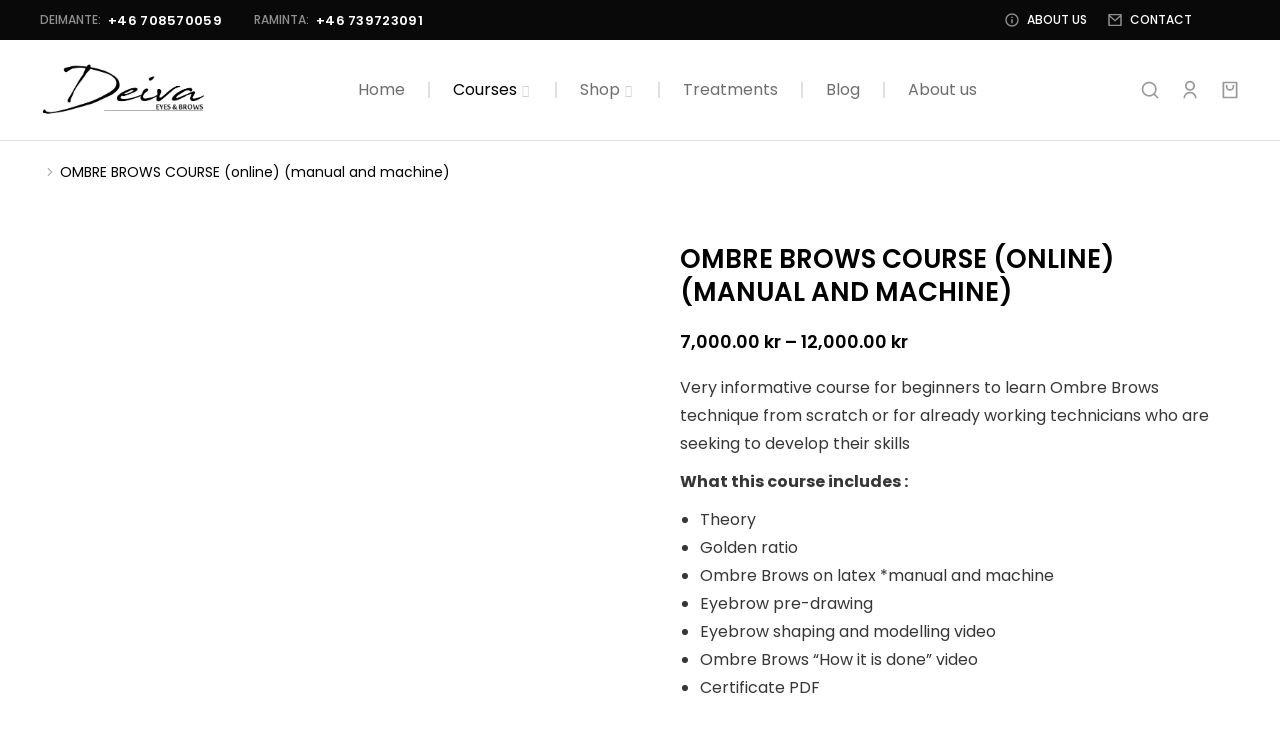

--- FILE ---
content_type: text/html; charset=UTF-8
request_url: https://deiva.se/product/ombre-brows-course-online-manual-and-machine/?package=No%20Start%20kit
body_size: 46064
content:
<!DOCTYPE html>
<!--[if !(IE 6) | !(IE 7) | !(IE 8)  ]><!-->
<html dir="ltr" lang="en-GB" prefix="og: https://ogp.me/ns#" class="no-js">
<!--<![endif]-->
<head>
	<meta charset="UTF-8" />
		<meta name="viewport" content="width=device-width, initial-scale=1, maximum-scale=1, user-scalable=0">
			<link rel="profile" href="https://gmpg.org/xfn/11" />
	<title>OMBRE BROWS COURSE (online) (manual and machine) - Deiva.se</title>

		<!-- All in One SEO 4.5.1.1 - aioseo.com -->
		<meta name="description" content="Very informative course for beginners to learn Ombre Brows technique from scratch or for already working technicians who are seeking to develop their skills What this course includes : Theory Golden ratio Ombre Brows on latex *manual and machine Eyebrow pre-drawing Eyebrow shaping and modelling video Ombre Brows &quot;How it is done&quot; video Certificate PDF" />
		<meta name="robots" content="max-image-preview:large" />
		<link rel="canonical" href="https://deiva.se/product/ombre-brows-course-online-manual-and-machine/" />
		<meta name="generator" content="All in One SEO (AIOSEO) 4.5.1.1" />
		<meta property="og:locale" content="en_GB" />
		<meta property="og:site_name" content="Deiva.se - Eyes &amp; Brows" />
		<meta property="og:type" content="article" />
		<meta property="og:title" content="OMBRE BROWS COURSE (online) (manual and machine) - Deiva.se" />
		<meta property="og:description" content="Very informative course for beginners to learn Ombre Brows technique from scratch or for already working technicians who are seeking to develop their skills What this course includes : Theory Golden ratio Ombre Brows on latex *manual and machine Eyebrow pre-drawing Eyebrow shaping and modelling video Ombre Brows &quot;How it is done&quot; video Certificate PDF" />
		<meta property="og:url" content="https://deiva.se/product/ombre-brows-course-online-manual-and-machine/" />
		<meta property="article:published_time" content="2023-12-04T16:11:32+00:00" />
		<meta property="article:modified_time" content="2023-12-04T16:12:45+00:00" />
		<meta name="twitter:card" content="summary_large_image" />
		<meta name="twitter:title" content="OMBRE BROWS COURSE (online) (manual and machine) - Deiva.se" />
		<meta name="twitter:description" content="Very informative course for beginners to learn Ombre Brows technique from scratch or for already working technicians who are seeking to develop their skills What this course includes : Theory Golden ratio Ombre Brows on latex *manual and machine Eyebrow pre-drawing Eyebrow shaping and modelling video Ombre Brows &quot;How it is done&quot; video Certificate PDF" />
		<script type="application/ld+json" class="aioseo-schema">
			{"@context":"https:\/\/schema.org","@graph":[{"@type":"BreadcrumbList","@id":"https:\/\/deiva.se\/product\/ombre-brows-course-online-manual-and-machine\/#breadcrumblist","itemListElement":[{"@type":"ListItem","@id":"https:\/\/deiva.se\/#listItem","position":1,"name":"Home","item":"https:\/\/deiva.se\/","nextItem":"https:\/\/deiva.se\/product\/ombre-brows-course-online-manual-and-machine\/#listItem"},{"@type":"ListItem","@id":"https:\/\/deiva.se\/product\/ombre-brows-course-online-manual-and-machine\/#listItem","position":2,"name":"OMBRE BROWS COURSE (online) (manual and machine)","previousItem":"https:\/\/deiva.se\/#listItem"}]},{"@type":"ItemPage","@id":"https:\/\/deiva.se\/product\/ombre-brows-course-online-manual-and-machine\/#itempage","url":"https:\/\/deiva.se\/product\/ombre-brows-course-online-manual-and-machine\/","name":"OMBRE BROWS COURSE (online) (manual and machine) - Deiva.se","description":"Very informative course for beginners to learn Ombre Brows technique from scratch or for already working technicians who are seeking to develop their skills What this course includes : Theory Golden ratio Ombre Brows on latex *manual and machine Eyebrow pre-drawing Eyebrow shaping and modelling video Ombre Brows \"How it is done\" video Certificate PDF","inLanguage":"en-GB","isPartOf":{"@id":"https:\/\/deiva.se\/#website"},"breadcrumb":{"@id":"https:\/\/deiva.se\/product\/ombre-brows-course-online-manual-and-machine\/#breadcrumblist"},"author":{"@id":"https:\/\/deiva.se\/author\/admin\/#author"},"creator":{"@id":"https:\/\/deiva.se\/author\/admin\/#author"},"image":{"@type":"ImageObject","url":"https:\/\/deiva.se\/wp-content\/uploads\/2023\/12\/ombre-brows-scaled.jpg","@id":"https:\/\/deiva.se\/product\/ombre-brows-course-online-manual-and-machine\/#mainImage","width":1920,"height":2560},"primaryImageOfPage":{"@id":"https:\/\/deiva.se\/product\/ombre-brows-course-online-manual-and-machine\/#mainImage"},"datePublished":"2023-12-04T16:11:32+00:00","dateModified":"2023-12-04T16:12:45+00:00"},{"@type":"Organization","@id":"https:\/\/deiva.se\/#organization","name":"Deiva.se","url":"https:\/\/deiva.se\/"},{"@type":"Person","@id":"https:\/\/deiva.se\/author\/admin\/#author","url":"https:\/\/deiva.se\/author\/admin\/","name":"admin","image":{"@type":"ImageObject","@id":"https:\/\/deiva.se\/product\/ombre-brows-course-online-manual-and-machine\/#authorImage","url":"https:\/\/secure.gravatar.com\/avatar\/061cb827d3fbc9cf00257f65f9440f84?s=96&d=mm&r=g","width":96,"height":96,"caption":"admin"}},{"@type":"WebSite","@id":"https:\/\/deiva.se\/#website","url":"https:\/\/deiva.se\/","name":"Deiva.se","description":"Eyes & Brows","inLanguage":"en-GB","publisher":{"@id":"https:\/\/deiva.se\/#organization"}}]}
		</script>
		<!-- All in One SEO -->

<link rel="alternate" type="application/rss+xml" title="Deiva.se &raquo; Feed" href="https://deiva.se/feed/" />
<link rel="alternate" type="application/rss+xml" title="Deiva.se &raquo; Comments Feed" href="https://deiva.se/comments/feed/" />
<script type="text/javascript">
/* <![CDATA[ */
window._wpemojiSettings = {"baseUrl":"https:\/\/s.w.org\/images\/core\/emoji\/14.0.0\/72x72\/","ext":".png","svgUrl":"https:\/\/s.w.org\/images\/core\/emoji\/14.0.0\/svg\/","svgExt":".svg","source":{"concatemoji":"https:\/\/deiva.se\/wp-includes\/js\/wp-emoji-release.min.js?ver=6.4.3"}};
/*! This file is auto-generated */
!function(i,n){var o,s,e;function c(e){try{var t={supportTests:e,timestamp:(new Date).valueOf()};sessionStorage.setItem(o,JSON.stringify(t))}catch(e){}}function p(e,t,n){e.clearRect(0,0,e.canvas.width,e.canvas.height),e.fillText(t,0,0);var t=new Uint32Array(e.getImageData(0,0,e.canvas.width,e.canvas.height).data),r=(e.clearRect(0,0,e.canvas.width,e.canvas.height),e.fillText(n,0,0),new Uint32Array(e.getImageData(0,0,e.canvas.width,e.canvas.height).data));return t.every(function(e,t){return e===r[t]})}function u(e,t,n){switch(t){case"flag":return n(e,"\ud83c\udff3\ufe0f\u200d\u26a7\ufe0f","\ud83c\udff3\ufe0f\u200b\u26a7\ufe0f")?!1:!n(e,"\ud83c\uddfa\ud83c\uddf3","\ud83c\uddfa\u200b\ud83c\uddf3")&&!n(e,"\ud83c\udff4\udb40\udc67\udb40\udc62\udb40\udc65\udb40\udc6e\udb40\udc67\udb40\udc7f","\ud83c\udff4\u200b\udb40\udc67\u200b\udb40\udc62\u200b\udb40\udc65\u200b\udb40\udc6e\u200b\udb40\udc67\u200b\udb40\udc7f");case"emoji":return!n(e,"\ud83e\udef1\ud83c\udffb\u200d\ud83e\udef2\ud83c\udfff","\ud83e\udef1\ud83c\udffb\u200b\ud83e\udef2\ud83c\udfff")}return!1}function f(e,t,n){var r="undefined"!=typeof WorkerGlobalScope&&self instanceof WorkerGlobalScope?new OffscreenCanvas(300,150):i.createElement("canvas"),a=r.getContext("2d",{willReadFrequently:!0}),o=(a.textBaseline="top",a.font="600 32px Arial",{});return e.forEach(function(e){o[e]=t(a,e,n)}),o}function t(e){var t=i.createElement("script");t.src=e,t.defer=!0,i.head.appendChild(t)}"undefined"!=typeof Promise&&(o="wpEmojiSettingsSupports",s=["flag","emoji"],n.supports={everything:!0,everythingExceptFlag:!0},e=new Promise(function(e){i.addEventListener("DOMContentLoaded",e,{once:!0})}),new Promise(function(t){var n=function(){try{var e=JSON.parse(sessionStorage.getItem(o));if("object"==typeof e&&"number"==typeof e.timestamp&&(new Date).valueOf()<e.timestamp+604800&&"object"==typeof e.supportTests)return e.supportTests}catch(e){}return null}();if(!n){if("undefined"!=typeof Worker&&"undefined"!=typeof OffscreenCanvas&&"undefined"!=typeof URL&&URL.createObjectURL&&"undefined"!=typeof Blob)try{var e="postMessage("+f.toString()+"("+[JSON.stringify(s),u.toString(),p.toString()].join(",")+"));",r=new Blob([e],{type:"text/javascript"}),a=new Worker(URL.createObjectURL(r),{name:"wpTestEmojiSupports"});return void(a.onmessage=function(e){c(n=e.data),a.terminate(),t(n)})}catch(e){}c(n=f(s,u,p))}t(n)}).then(function(e){for(var t in e)n.supports[t]=e[t],n.supports.everything=n.supports.everything&&n.supports[t],"flag"!==t&&(n.supports.everythingExceptFlag=n.supports.everythingExceptFlag&&n.supports[t]);n.supports.everythingExceptFlag=n.supports.everythingExceptFlag&&!n.supports.flag,n.DOMReady=!1,n.readyCallback=function(){n.DOMReady=!0}}).then(function(){return e}).then(function(){var e;n.supports.everything||(n.readyCallback(),(e=n.source||{}).concatemoji?t(e.concatemoji):e.wpemoji&&e.twemoji&&(t(e.twemoji),t(e.wpemoji)))}))}((window,document),window._wpemojiSettings);
/* ]]> */
</script>

<style id='wp-emoji-styles-inline-css' type='text/css'>

	img.wp-smiley, img.emoji {
		display: inline !important;
		border: none !important;
		box-shadow: none !important;
		height: 1em !important;
		width: 1em !important;
		margin: 0 0.07em !important;
		vertical-align: -0.1em !important;
		background: none !important;
		padding: 0 !important;
	}
</style>
<link rel='stylesheet' id='wp-block-library-css' href='https://deiva.se/wp-includes/css/dist/block-library/style.min.css?ver=6.4.3' type='text/css' media='all' />
<style id='wp-block-library-theme-inline-css' type='text/css'>
.wp-block-audio figcaption{color:#555;font-size:13px;text-align:center}.is-dark-theme .wp-block-audio figcaption{color:hsla(0,0%,100%,.65)}.wp-block-audio{margin:0 0 1em}.wp-block-code{border:1px solid #ccc;border-radius:4px;font-family:Menlo,Consolas,monaco,monospace;padding:.8em 1em}.wp-block-embed figcaption{color:#555;font-size:13px;text-align:center}.is-dark-theme .wp-block-embed figcaption{color:hsla(0,0%,100%,.65)}.wp-block-embed{margin:0 0 1em}.blocks-gallery-caption{color:#555;font-size:13px;text-align:center}.is-dark-theme .blocks-gallery-caption{color:hsla(0,0%,100%,.65)}.wp-block-image figcaption{color:#555;font-size:13px;text-align:center}.is-dark-theme .wp-block-image figcaption{color:hsla(0,0%,100%,.65)}.wp-block-image{margin:0 0 1em}.wp-block-pullquote{border-bottom:4px solid;border-top:4px solid;color:currentColor;margin-bottom:1.75em}.wp-block-pullquote cite,.wp-block-pullquote footer,.wp-block-pullquote__citation{color:currentColor;font-size:.8125em;font-style:normal;text-transform:uppercase}.wp-block-quote{border-left:.25em solid;margin:0 0 1.75em;padding-left:1em}.wp-block-quote cite,.wp-block-quote footer{color:currentColor;font-size:.8125em;font-style:normal;position:relative}.wp-block-quote.has-text-align-right{border-left:none;border-right:.25em solid;padding-left:0;padding-right:1em}.wp-block-quote.has-text-align-center{border:none;padding-left:0}.wp-block-quote.is-large,.wp-block-quote.is-style-large,.wp-block-quote.is-style-plain{border:none}.wp-block-search .wp-block-search__label{font-weight:700}.wp-block-search__button{border:1px solid #ccc;padding:.375em .625em}:where(.wp-block-group.has-background){padding:1.25em 2.375em}.wp-block-separator.has-css-opacity{opacity:.4}.wp-block-separator{border:none;border-bottom:2px solid;margin-left:auto;margin-right:auto}.wp-block-separator.has-alpha-channel-opacity{opacity:1}.wp-block-separator:not(.is-style-wide):not(.is-style-dots){width:100px}.wp-block-separator.has-background:not(.is-style-dots){border-bottom:none;height:1px}.wp-block-separator.has-background:not(.is-style-wide):not(.is-style-dots){height:2px}.wp-block-table{margin:0 0 1em}.wp-block-table td,.wp-block-table th{word-break:normal}.wp-block-table figcaption{color:#555;font-size:13px;text-align:center}.is-dark-theme .wp-block-table figcaption{color:hsla(0,0%,100%,.65)}.wp-block-video figcaption{color:#555;font-size:13px;text-align:center}.is-dark-theme .wp-block-video figcaption{color:hsla(0,0%,100%,.65)}.wp-block-video{margin:0 0 1em}.wp-block-template-part.has-background{margin-bottom:0;margin-top:0;padding:1.25em 2.375em}
</style>
<style id='classic-theme-styles-inline-css' type='text/css'>
/*! This file is auto-generated */
.wp-block-button__link{color:#fff;background-color:#32373c;border-radius:9999px;box-shadow:none;text-decoration:none;padding:calc(.667em + 2px) calc(1.333em + 2px);font-size:1.125em}.wp-block-file__button{background:#32373c;color:#fff;text-decoration:none}
</style>
<style id='global-styles-inline-css' type='text/css'>
body{--wp--preset--color--black: #000000;--wp--preset--color--cyan-bluish-gray: #abb8c3;--wp--preset--color--white: #FFF;--wp--preset--color--pale-pink: #f78da7;--wp--preset--color--vivid-red: #cf2e2e;--wp--preset--color--luminous-vivid-orange: #ff6900;--wp--preset--color--luminous-vivid-amber: #fcb900;--wp--preset--color--light-green-cyan: #7bdcb5;--wp--preset--color--vivid-green-cyan: #00d084;--wp--preset--color--pale-cyan-blue: #8ed1fc;--wp--preset--color--vivid-cyan-blue: #0693e3;--wp--preset--color--vivid-purple: #9b51e0;--wp--preset--color--accent: #999999;--wp--preset--color--dark-gray: #111;--wp--preset--color--light-gray: #767676;--wp--preset--gradient--vivid-cyan-blue-to-vivid-purple: linear-gradient(135deg,rgba(6,147,227,1) 0%,rgb(155,81,224) 100%);--wp--preset--gradient--light-green-cyan-to-vivid-green-cyan: linear-gradient(135deg,rgb(122,220,180) 0%,rgb(0,208,130) 100%);--wp--preset--gradient--luminous-vivid-amber-to-luminous-vivid-orange: linear-gradient(135deg,rgba(252,185,0,1) 0%,rgba(255,105,0,1) 100%);--wp--preset--gradient--luminous-vivid-orange-to-vivid-red: linear-gradient(135deg,rgba(255,105,0,1) 0%,rgb(207,46,46) 100%);--wp--preset--gradient--very-light-gray-to-cyan-bluish-gray: linear-gradient(135deg,rgb(238,238,238) 0%,rgb(169,184,195) 100%);--wp--preset--gradient--cool-to-warm-spectrum: linear-gradient(135deg,rgb(74,234,220) 0%,rgb(151,120,209) 20%,rgb(207,42,186) 40%,rgb(238,44,130) 60%,rgb(251,105,98) 80%,rgb(254,248,76) 100%);--wp--preset--gradient--blush-light-purple: linear-gradient(135deg,rgb(255,206,236) 0%,rgb(152,150,240) 100%);--wp--preset--gradient--blush-bordeaux: linear-gradient(135deg,rgb(254,205,165) 0%,rgb(254,45,45) 50%,rgb(107,0,62) 100%);--wp--preset--gradient--luminous-dusk: linear-gradient(135deg,rgb(255,203,112) 0%,rgb(199,81,192) 50%,rgb(65,88,208) 100%);--wp--preset--gradient--pale-ocean: linear-gradient(135deg,rgb(255,245,203) 0%,rgb(182,227,212) 50%,rgb(51,167,181) 100%);--wp--preset--gradient--electric-grass: linear-gradient(135deg,rgb(202,248,128) 0%,rgb(113,206,126) 100%);--wp--preset--gradient--midnight: linear-gradient(135deg,rgb(2,3,129) 0%,rgb(40,116,252) 100%);--wp--preset--font-size--small: 13px;--wp--preset--font-size--medium: 20px;--wp--preset--font-size--large: 36px;--wp--preset--font-size--x-large: 42px;--wp--preset--spacing--20: 0.44rem;--wp--preset--spacing--30: 0.67rem;--wp--preset--spacing--40: 1rem;--wp--preset--spacing--50: 1.5rem;--wp--preset--spacing--60: 2.25rem;--wp--preset--spacing--70: 3.38rem;--wp--preset--spacing--80: 5.06rem;--wp--preset--shadow--natural: 6px 6px 9px rgba(0, 0, 0, 0.2);--wp--preset--shadow--deep: 12px 12px 50px rgba(0, 0, 0, 0.4);--wp--preset--shadow--sharp: 6px 6px 0px rgba(0, 0, 0, 0.2);--wp--preset--shadow--outlined: 6px 6px 0px -3px rgba(255, 255, 255, 1), 6px 6px rgba(0, 0, 0, 1);--wp--preset--shadow--crisp: 6px 6px 0px rgba(0, 0, 0, 1);}:where(.is-layout-flex){gap: 0.5em;}:where(.is-layout-grid){gap: 0.5em;}body .is-layout-flow > .alignleft{float: left;margin-inline-start: 0;margin-inline-end: 2em;}body .is-layout-flow > .alignright{float: right;margin-inline-start: 2em;margin-inline-end: 0;}body .is-layout-flow > .aligncenter{margin-left: auto !important;margin-right: auto !important;}body .is-layout-constrained > .alignleft{float: left;margin-inline-start: 0;margin-inline-end: 2em;}body .is-layout-constrained > .alignright{float: right;margin-inline-start: 2em;margin-inline-end: 0;}body .is-layout-constrained > .aligncenter{margin-left: auto !important;margin-right: auto !important;}body .is-layout-constrained > :where(:not(.alignleft):not(.alignright):not(.alignfull)){max-width: var(--wp--style--global--content-size);margin-left: auto !important;margin-right: auto !important;}body .is-layout-constrained > .alignwide{max-width: var(--wp--style--global--wide-size);}body .is-layout-flex{display: flex;}body .is-layout-flex{flex-wrap: wrap;align-items: center;}body .is-layout-flex > *{margin: 0;}body .is-layout-grid{display: grid;}body .is-layout-grid > *{margin: 0;}:where(.wp-block-columns.is-layout-flex){gap: 2em;}:where(.wp-block-columns.is-layout-grid){gap: 2em;}:where(.wp-block-post-template.is-layout-flex){gap: 1.25em;}:where(.wp-block-post-template.is-layout-grid){gap: 1.25em;}.has-black-color{color: var(--wp--preset--color--black) !important;}.has-cyan-bluish-gray-color{color: var(--wp--preset--color--cyan-bluish-gray) !important;}.has-white-color{color: var(--wp--preset--color--white) !important;}.has-pale-pink-color{color: var(--wp--preset--color--pale-pink) !important;}.has-vivid-red-color{color: var(--wp--preset--color--vivid-red) !important;}.has-luminous-vivid-orange-color{color: var(--wp--preset--color--luminous-vivid-orange) !important;}.has-luminous-vivid-amber-color{color: var(--wp--preset--color--luminous-vivid-amber) !important;}.has-light-green-cyan-color{color: var(--wp--preset--color--light-green-cyan) !important;}.has-vivid-green-cyan-color{color: var(--wp--preset--color--vivid-green-cyan) !important;}.has-pale-cyan-blue-color{color: var(--wp--preset--color--pale-cyan-blue) !important;}.has-vivid-cyan-blue-color{color: var(--wp--preset--color--vivid-cyan-blue) !important;}.has-vivid-purple-color{color: var(--wp--preset--color--vivid-purple) !important;}.has-black-background-color{background-color: var(--wp--preset--color--black) !important;}.has-cyan-bluish-gray-background-color{background-color: var(--wp--preset--color--cyan-bluish-gray) !important;}.has-white-background-color{background-color: var(--wp--preset--color--white) !important;}.has-pale-pink-background-color{background-color: var(--wp--preset--color--pale-pink) !important;}.has-vivid-red-background-color{background-color: var(--wp--preset--color--vivid-red) !important;}.has-luminous-vivid-orange-background-color{background-color: var(--wp--preset--color--luminous-vivid-orange) !important;}.has-luminous-vivid-amber-background-color{background-color: var(--wp--preset--color--luminous-vivid-amber) !important;}.has-light-green-cyan-background-color{background-color: var(--wp--preset--color--light-green-cyan) !important;}.has-vivid-green-cyan-background-color{background-color: var(--wp--preset--color--vivid-green-cyan) !important;}.has-pale-cyan-blue-background-color{background-color: var(--wp--preset--color--pale-cyan-blue) !important;}.has-vivid-cyan-blue-background-color{background-color: var(--wp--preset--color--vivid-cyan-blue) !important;}.has-vivid-purple-background-color{background-color: var(--wp--preset--color--vivid-purple) !important;}.has-black-border-color{border-color: var(--wp--preset--color--black) !important;}.has-cyan-bluish-gray-border-color{border-color: var(--wp--preset--color--cyan-bluish-gray) !important;}.has-white-border-color{border-color: var(--wp--preset--color--white) !important;}.has-pale-pink-border-color{border-color: var(--wp--preset--color--pale-pink) !important;}.has-vivid-red-border-color{border-color: var(--wp--preset--color--vivid-red) !important;}.has-luminous-vivid-orange-border-color{border-color: var(--wp--preset--color--luminous-vivid-orange) !important;}.has-luminous-vivid-amber-border-color{border-color: var(--wp--preset--color--luminous-vivid-amber) !important;}.has-light-green-cyan-border-color{border-color: var(--wp--preset--color--light-green-cyan) !important;}.has-vivid-green-cyan-border-color{border-color: var(--wp--preset--color--vivid-green-cyan) !important;}.has-pale-cyan-blue-border-color{border-color: var(--wp--preset--color--pale-cyan-blue) !important;}.has-vivid-cyan-blue-border-color{border-color: var(--wp--preset--color--vivid-cyan-blue) !important;}.has-vivid-purple-border-color{border-color: var(--wp--preset--color--vivid-purple) !important;}.has-vivid-cyan-blue-to-vivid-purple-gradient-background{background: var(--wp--preset--gradient--vivid-cyan-blue-to-vivid-purple) !important;}.has-light-green-cyan-to-vivid-green-cyan-gradient-background{background: var(--wp--preset--gradient--light-green-cyan-to-vivid-green-cyan) !important;}.has-luminous-vivid-amber-to-luminous-vivid-orange-gradient-background{background: var(--wp--preset--gradient--luminous-vivid-amber-to-luminous-vivid-orange) !important;}.has-luminous-vivid-orange-to-vivid-red-gradient-background{background: var(--wp--preset--gradient--luminous-vivid-orange-to-vivid-red) !important;}.has-very-light-gray-to-cyan-bluish-gray-gradient-background{background: var(--wp--preset--gradient--very-light-gray-to-cyan-bluish-gray) !important;}.has-cool-to-warm-spectrum-gradient-background{background: var(--wp--preset--gradient--cool-to-warm-spectrum) !important;}.has-blush-light-purple-gradient-background{background: var(--wp--preset--gradient--blush-light-purple) !important;}.has-blush-bordeaux-gradient-background{background: var(--wp--preset--gradient--blush-bordeaux) !important;}.has-luminous-dusk-gradient-background{background: var(--wp--preset--gradient--luminous-dusk) !important;}.has-pale-ocean-gradient-background{background: var(--wp--preset--gradient--pale-ocean) !important;}.has-electric-grass-gradient-background{background: var(--wp--preset--gradient--electric-grass) !important;}.has-midnight-gradient-background{background: var(--wp--preset--gradient--midnight) !important;}.has-small-font-size{font-size: var(--wp--preset--font-size--small) !important;}.has-medium-font-size{font-size: var(--wp--preset--font-size--medium) !important;}.has-large-font-size{font-size: var(--wp--preset--font-size--large) !important;}.has-x-large-font-size{font-size: var(--wp--preset--font-size--x-large) !important;}
.wp-block-navigation a:where(:not(.wp-element-button)){color: inherit;}
:where(.wp-block-post-template.is-layout-flex){gap: 1.25em;}:where(.wp-block-post-template.is-layout-grid){gap: 1.25em;}
:where(.wp-block-columns.is-layout-flex){gap: 2em;}:where(.wp-block-columns.is-layout-grid){gap: 2em;}
.wp-block-pullquote{font-size: 1.5em;line-height: 1.6;}
</style>
<link rel='stylesheet' id='photoswipe-css' href='https://deiva.se/wp-content/plugins/woocommerce/assets/css/photoswipe/photoswipe.min.css?ver=8.3.1' type='text/css' media='all' />
<link rel='stylesheet' id='photoswipe-default-skin-css' href='https://deiva.se/wp-content/plugins/woocommerce/assets/css/photoswipe/default-skin/default-skin.min.css?ver=8.3.1' type='text/css' media='all' />
<style id='woocommerce-inline-inline-css' type='text/css'>
.woocommerce form .form-row .required { visibility: visible; }
</style>
<link rel='stylesheet' id='swish-ecommerce-css' href='https://deiva.se/wp-content/plugins/woo-swish-e-commerce/assets/stylesheets/swish.css?ver=3.6.2' type='text/css' media='all' />
<link rel='stylesheet' id='elementor-icons-css' href='https://deiva.se/wp-content/plugins/elementor/assets/lib/eicons/css/elementor-icons.min.css?ver=5.20.0' type='text/css' media='all' />
<link rel='stylesheet' id='elementor-frontend-css' href='https://deiva.se/wp-content/uploads/elementor/css/custom-frontend.min.css?ver=1711497514' type='text/css' media='all' />
<link rel='stylesheet' id='swiper-css' href='https://deiva.se/wp-content/plugins/elementor/assets/lib/swiper/v8/css/swiper.min.css?ver=8.4.5' type='text/css' media='all' />
<link rel='stylesheet' id='elementor-post-7-css' href='https://deiva.se/wp-content/uploads/elementor/css/post-7.css?ver=1711497514' type='text/css' media='all' />
<link rel='stylesheet' id='elementor-pro-css' href='https://deiva.se/wp-content/uploads/elementor/css/custom-pro-frontend.min.css?ver=1711497514' type='text/css' media='all' />
<link rel='stylesheet' id='elementor-global-css' href='https://deiva.se/wp-content/uploads/elementor/css/global.css?ver=1711497514' type='text/css' media='all' />
<link rel='stylesheet' id='elementor-post-24-css' href='https://deiva.se/wp-content/uploads/elementor/css/post-24.css?ver=1711497515' type='text/css' media='all' />
<link rel='stylesheet' id='elementor-post-47440-css' href='https://deiva.se/wp-content/uploads/elementor/css/post-47440.css?ver=1711497515' type='text/css' media='all' />
<link rel='stylesheet' id='elementor-post-48172-css' href='https://deiva.se/wp-content/uploads/elementor/css/post-48172.css?ver=1711497515' type='text/css' media='all' />
<link rel='stylesheet' id='dt-main-css' href='https://deiva.se/wp-content/themes/dt-the7/css/main.min.css?ver=11.7.0.1' type='text/css' media='all' />
<style id='dt-main-inline-css' type='text/css'>
body #load {
  display: block;
  height: 100%;
  overflow: hidden;
  position: fixed;
  width: 100%;
  z-index: 9901;
  opacity: 1;
  visibility: visible;
  transition: all .35s ease-out;
}
.load-wrap {
  width: 100%;
  height: 100%;
  background-position: center center;
  background-repeat: no-repeat;
  text-align: center;
  display: -ms-flexbox;
  display: -ms-flex;
  display: flex;
  -ms-align-items: center;
  -ms-flex-align: center;
  align-items: center;
  -ms-flex-flow: column wrap;
  flex-flow: column wrap;
  -ms-flex-pack: center;
  -ms-justify-content: center;
  justify-content: center;
}
.load-wrap > svg {
  position: absolute;
  top: 50%;
  left: 50%;
  transform: translate(-50%,-50%);
}
#load {
  background: var(--the7-elementor-beautiful-loading-bg,#ffffff);
  --the7-beautiful-spinner-color2: var(--the7-beautiful-spinner-color,rgba(0,0,0,0.12));
}

</style>
<link rel='stylesheet' id='the7-custom-scrollbar-css' href='https://deiva.se/wp-content/themes/dt-the7/lib/custom-scrollbar/custom-scrollbar.min.css?ver=11.7.0.1' type='text/css' media='all' />
<link rel='stylesheet' id='the7-core-css' href='https://deiva.se/wp-content/plugins/dt-the7-core/assets/css/post-type.min.css?ver=2.7.4' type='text/css' media='all' />
<link rel='stylesheet' id='the7-css-vars-css' href='https://deiva.se/wp-content/uploads/the7-css/css-vars.css?ver=ffdfc6bb7498' type='text/css' media='all' />
<link rel='stylesheet' id='dt-custom-css' href='https://deiva.se/wp-content/uploads/the7-css/custom.css?ver=ffdfc6bb7498' type='text/css' media='all' />
<link rel='stylesheet' id='wc-dt-custom-css' href='https://deiva.se/wp-content/uploads/the7-css/compatibility/wc-dt-custom.css?ver=ffdfc6bb7498' type='text/css' media='all' />
<link rel='stylesheet' id='dt-media-css' href='https://deiva.se/wp-content/uploads/the7-css/media.css?ver=ffdfc6bb7498' type='text/css' media='all' />
<link rel='stylesheet' id='the7-mega-menu-css' href='https://deiva.se/wp-content/uploads/the7-css/mega-menu.css?ver=ffdfc6bb7498' type='text/css' media='all' />
<link rel='stylesheet' id='the7-elements-albums-portfolio-css' href='https://deiva.se/wp-content/uploads/the7-css/the7-elements-albums-portfolio.css?ver=ffdfc6bb7498' type='text/css' media='all' />
<link rel='stylesheet' id='the7-elements-css' href='https://deiva.se/wp-content/uploads/the7-css/post-type-dynamic.css?ver=ffdfc6bb7498' type='text/css' media='all' />
<link rel='stylesheet' id='style-css' href='https://deiva.se/wp-content/themes/dt-the7/style.css?ver=11.7.0.1' type='text/css' media='all' />
<link rel='stylesheet' id='the7-elementor-global-css' href='https://deiva.se/wp-content/themes/dt-the7/css/compatibility/elementor/elementor-global.min.css?ver=11.7.0.1' type='text/css' media='all' />
<link rel='stylesheet' id='the7-icon-box-widget-css' href='https://deiva.se/wp-content/themes/dt-the7/css/compatibility/elementor/the7-icon-box-widget.min.css?ver=11.7.0.1' type='text/css' media='all' />
<link rel='stylesheet' id='the7_horizontal-menu-css' href='https://deiva.se/wp-content/themes/dt-the7/css/compatibility/elementor/the7-horizontal-menu-widget.min.css?ver=11.7.0.1' type='text/css' media='all' />
<link rel='stylesheet' id='the7-icon-widget-css' href='https://deiva.se/wp-content/themes/dt-the7/css/compatibility/elementor/the7-icon-widget.min.css?ver=11.7.0.1' type='text/css' media='all' />
<link rel='stylesheet' id='the7-login-widget-css' href='https://deiva.se/wp-content/themes/dt-the7/css/compatibility/elementor/the7-login-widget.min.css?ver=11.7.0.1' type='text/css' media='all' />
<link rel='stylesheet' id='the7-woocommerce-menu-cart-css' href='https://deiva.se/wp-content/themes/dt-the7/css/compatibility/elementor/the7-woocommerce-menu-cart.min.css?ver=11.7.0.1' type='text/css' media='all' />
<link rel='stylesheet' id='the7-vertical-menu-widget-css' href='https://deiva.se/wp-content/themes/dt-the7/css/compatibility/elementor/the7-vertical-menu-widget.min.css?ver=11.7.0.1' type='text/css' media='all' />
<link rel='stylesheet' id='the7-woocommerce-product-price-widget-css' href='https://deiva.se/wp-content/themes/dt-the7/css/compatibility/elementor/the7-woocommerce-product-price.min.css?ver=11.7.0.1' type='text/css' media='all' />
<link rel='stylesheet' id='the7-woocommerce-product-add-to-cart-v2-css' href='https://deiva.se/wp-content/themes/dt-the7/css/compatibility/elementor/the7-woocommerce-add-to-cart.min.css?ver=11.7.0.1' type='text/css' media='all' />
<link rel='stylesheet' id='the7-filter-decorations-base-css' href='https://deiva.se/wp-content/themes/dt-the7/css/compatibility/elementor/the7-filter-decorations-base.min.css?ver=11.7.0.1' type='text/css' media='all' />
<link rel='stylesheet' id='the7-wc-products-css' href='https://deiva.se/wp-content/themes/dt-the7/css/compatibility/elementor/the7-wc-products-widget.min.css?ver=11.7.0.1' type='text/css' media='all' />
<link rel='stylesheet' id='the7-carousel-navigation-css' href='https://deiva.se/wp-content/themes/dt-the7/css/compatibility/elementor/the7-carousel-navigation.min.css?ver=11.7.0.1' type='text/css' media='all' />
<link rel='stylesheet' id='google-fonts-1-css' href='https://fonts.googleapis.com/css?family=Poppins%3A100%2C100italic%2C200%2C200italic%2C300%2C300italic%2C400%2C400italic%2C500%2C500italic%2C600%2C600italic%2C700%2C700italic%2C800%2C800italic%2C900%2C900italic%7COpen+Sans%3A100%2C100italic%2C200%2C200italic%2C300%2C300italic%2C400%2C400italic%2C500%2C500italic%2C600%2C600italic%2C700%2C700italic%2C800%2C800italic%2C900%2C900italic&#038;display=swap&#038;ver=6.4.3' type='text/css' media='all' />
<link rel='stylesheet' id='elementor-icons-shared-0-css' href='https://deiva.se/wp-content/plugins/elementor/assets/lib/font-awesome/css/fontawesome.min.css?ver=5.15.3' type='text/css' media='all' />
<link rel='stylesheet' id='elementor-icons-fa-solid-css' href='https://deiva.se/wp-content/plugins/elementor/assets/lib/font-awesome/css/solid.min.css?ver=5.15.3' type='text/css' media='all' />
<link rel='stylesheet' id='elementor-icons-fa-regular-css' href='https://deiva.se/wp-content/plugins/elementor/assets/lib/font-awesome/css/regular.min.css?ver=5.15.3' type='text/css' media='all' />
<link rel='stylesheet' id='elementor-icons-fa-brands-css' href='https://deiva.se/wp-content/plugins/elementor/assets/lib/font-awesome/css/brands.min.css?ver=5.15.3' type='text/css' media='all' />
<link rel="preconnect" href="https://fonts.gstatic.com/" crossorigin><script type="text/javascript" src="https://deiva.se/wp-includes/js/jquery/jquery.min.js?ver=3.7.1" id="jquery-core-js"></script>
<script type="text/javascript" src="https://deiva.se/wp-includes/js/jquery/jquery-migrate.min.js?ver=3.4.1" id="jquery-migrate-js"></script>
<script type="text/javascript" src="https://deiva.se/wp-content/plugins/woocommerce/assets/js/jquery-blockui/jquery.blockUI.min.js?ver=2.7.0-wc.8.3.1" id="jquery-blockui-js" defer="defer" data-wp-strategy="defer"></script>
<script type="text/javascript" id="wc-add-to-cart-js-extra">
/* <![CDATA[ */
var wc_add_to_cart_params = {"ajax_url":"\/wp-admin\/admin-ajax.php","wc_ajax_url":"\/?wc-ajax=%%endpoint%%","i18n_view_cart":"View cart","cart_url":"https:\/\/deiva.se\/cart\/","is_cart":"","cart_redirect_after_add":"no"};
/* ]]> */
</script>
<script type="text/javascript" src="https://deiva.se/wp-content/plugins/woocommerce/assets/js/frontend/add-to-cart.min.js?ver=8.3.1" id="wc-add-to-cart-js" defer="defer" data-wp-strategy="defer"></script>
<script type="text/javascript" src="https://deiva.se/wp-content/plugins/woocommerce/assets/js/zoom/jquery.zoom.min.js?ver=1.7.21-wc.8.3.1" id="zoom-js" defer="defer" data-wp-strategy="defer"></script>
<script type="text/javascript" src="https://deiva.se/wp-content/plugins/woocommerce/assets/js/flexslider/jquery.flexslider.min.js?ver=2.7.2-wc.8.3.1" id="flexslider-js" defer="defer" data-wp-strategy="defer"></script>
<script type="text/javascript" src="https://deiva.se/wp-content/plugins/woocommerce/assets/js/photoswipe/photoswipe.min.js?ver=4.1.1-wc.8.3.1" id="photoswipe-js" defer="defer" data-wp-strategy="defer"></script>
<script type="text/javascript" src="https://deiva.se/wp-content/plugins/woocommerce/assets/js/photoswipe/photoswipe-ui-default.min.js?ver=4.1.1-wc.8.3.1" id="photoswipe-ui-default-js" defer="defer" data-wp-strategy="defer"></script>
<script type="text/javascript" id="wc-single-product-js-extra">
/* <![CDATA[ */
var wc_single_product_params = {"i18n_required_rating_text":"Please select a rating","review_rating_required":"yes","flexslider":{"rtl":false,"animation":"slide","smoothHeight":true,"directionNav":false,"controlNav":"thumbnails","slideshow":false,"animationSpeed":500,"animationLoop":false,"allowOneSlide":false},"zoom_enabled":"1","zoom_options":[],"photoswipe_enabled":"1","photoswipe_options":{"shareEl":false,"closeOnScroll":false,"history":false,"hideAnimationDuration":0,"showAnimationDuration":0},"flexslider_enabled":"1"};
/* ]]> */
</script>
<script type="text/javascript" src="https://deiva.se/wp-content/plugins/woocommerce/assets/js/frontend/single-product.min.js?ver=8.3.1" id="wc-single-product-js" defer="defer" data-wp-strategy="defer"></script>
<script type="text/javascript" src="https://deiva.se/wp-content/plugins/woocommerce/assets/js/js-cookie/js.cookie.min.js?ver=2.1.4-wc.8.3.1" id="js-cookie-js" defer="defer" data-wp-strategy="defer"></script>
<script type="text/javascript" id="woocommerce-js-extra">
/* <![CDATA[ */
var woocommerce_params = {"ajax_url":"\/wp-admin\/admin-ajax.php","wc_ajax_url":"\/?wc-ajax=%%endpoint%%"};
/* ]]> */
</script>
<script type="text/javascript" src="https://deiva.se/wp-content/plugins/woocommerce/assets/js/frontend/woocommerce.min.js?ver=8.3.1" id="woocommerce-js" defer="defer" data-wp-strategy="defer"></script>
<script type="text/javascript" id="waiting-for-swish-callback-js-extra">
/* <![CDATA[ */
var swish = {"logo":"https:\/\/deiva.se\/wp-content\/plugins\/woo-swish-e-commerce\/assets\/images\/Swish_Logo_Primary_Light-BG_SVG.svg","ajaxurl":"https:\/\/deiva.se\/wp-admin\/admin-ajax.php","nonce":"9bd348c39b","message":"Start your Swish App and authorize the payment"};
/* ]]> */
</script>
<script type="text/javascript" src="https://deiva.se/wp-content/plugins/woo-swish-e-commerce/assets/javascript/swish.js?ver=3.6.2" id="waiting-for-swish-callback-js"></script>
<script type="text/javascript" id="dt-above-fold-js-extra">
/* <![CDATA[ */
var dtLocal = {"themeUrl":"https:\/\/deiva.se\/wp-content\/themes\/dt-the7","passText":"To view this protected post, enter the password below:","moreButtonText":{"loading":"Loading...","loadMore":"Load more"},"postID":"55252","ajaxurl":"https:\/\/deiva.se\/wp-admin\/admin-ajax.php","REST":{"baseUrl":"https:\/\/deiva.se\/wp-json\/the7\/v1","endpoints":{"sendMail":"\/send-mail"}},"contactMessages":{"required":"One or more fields have an error. Please check and try again.","terms":"Please accept the privacy policy.","fillTheCaptchaError":"Please, fill the captcha."},"captchaSiteKey":"","ajaxNonce":"a8f78eafe3","pageData":"","themeSettings":{"smoothScroll":"off","lazyLoading":false,"desktopHeader":{"height":""},"ToggleCaptionEnabled":"disabled","ToggleCaption":"Navigation","floatingHeader":{"showAfter":94,"showMenu":false,"height":64,"logo":{"showLogo":true,"html":"","url":"https:\/\/deiva.se\/"}},"topLine":{"floatingTopLine":{"logo":{"showLogo":false,"html":""}}},"mobileHeader":{"firstSwitchPoint":1150,"secondSwitchPoint":600,"firstSwitchPointHeight":60,"secondSwitchPointHeight":50,"mobileToggleCaptionEnabled":"right","mobileToggleCaption":"Menu"},"stickyMobileHeaderFirstSwitch":{"logo":{"html":""}},"stickyMobileHeaderSecondSwitch":{"logo":{"html":""}},"sidebar":{"switchPoint":992},"boxedWidth":"1280px"},"wcCartFragmentHash":"13d4007866e9abe34feaf903c3249468","elementor":{"settings":{"container_width":1300}}};
var dtShare = {"shareButtonText":{"facebook":"Share on Facebook","twitter":"Tweet","pinterest":"Pin it","linkedin":"Share on Linkedin","whatsapp":"Share on Whatsapp"},"overlayOpacity":"90"};
/* ]]> */
</script>
<script type="text/javascript" src="https://deiva.se/wp-content/themes/dt-the7/js/above-the-fold.min.js?ver=11.7.0.1" id="dt-above-fold-js"></script>
<script type="text/javascript" src="https://deiva.se/wp-content/themes/dt-the7/js/compatibility/woocommerce/woocommerce.min.js?ver=11.7.0.1" id="dt-woocommerce-js"></script>
<link rel="https://api.w.org/" href="https://deiva.se/wp-json/" /><link rel="alternate" type="application/json" href="https://deiva.se/wp-json/wp/v2/product/55252" /><link rel="EditURI" type="application/rsd+xml" title="RSD" href="https://deiva.se/xmlrpc.php?rsd" />
<meta name="generator" content="WordPress 6.4.3" />
<meta name="generator" content="WooCommerce 8.3.1" />
<link rel='shortlink' href='https://deiva.se/?p=55252' />
<link rel="alternate" type="application/json+oembed" href="https://deiva.se/wp-json/oembed/1.0/embed?url=https%3A%2F%2Fdeiva.se%2Fproduct%2Fombre-brows-course-online-manual-and-machine%2F" />
<link rel="alternate" type="text/xml+oembed" href="https://deiva.se/wp-json/oembed/1.0/embed?url=https%3A%2F%2Fdeiva.se%2Fproduct%2Fombre-brows-course-online-manual-and-machine%2F&#038;format=xml" />
<meta property="og:site_name" content="Deiva.se" />
<meta property="og:title" content="OMBRE BROWS COURSE (online) (manual and machine)" />
<meta property="og:description" content="Very informative course for beginners to learn Ombre Brows technique from scratch or for already working technicians who are seeking to develop their skills

&lt;strong&gt;What this course includes :&lt;/strong&gt;
&lt;ul&gt;
 	&lt;li&gt;Theory&lt;/li&gt;
 	&lt;li&gt;Golden ratio&lt;/li&gt;
 	&lt;li&gt;Ombre Brows on latex *manual and machine&lt;/li&gt;
 	&lt;li&gt;Eyebrow pre-drawing&lt;/li&gt;
 	&lt;li&gt;Eyebrow shaping and modelling video&lt;/li&gt;
 	&lt;li&gt;Ombre Brows &quot;How it is done&quot; video&lt;/li&gt;
 	&lt;li&gt;Certificate PDF&lt;/li&gt;
&lt;/ul&gt;" />
<meta property="og:image" content="https://deiva.se/wp-content/uploads/2023/12/ombre-brows-scaled.jpg" />
<meta property="og:url" content="https://deiva.se/product/ombre-brows-course-online-manual-and-machine/" />
<meta property="og:type" content="article" />
	<noscript><style>.woocommerce-product-gallery{ opacity: 1 !important; }</style></noscript>
	<meta name="generator" content="Elementor 3.13.4; features: e_dom_optimization, e_optimized_assets_loading, a11y_improvements; settings: css_print_method-external, google_font-enabled, font_display-swap">
<script type="text/javascript" id="the7-loader-script">
document.addEventListener("DOMContentLoaded", function(event) {
	var load = document.getElementById("load");
	if(!load.classList.contains('loader-removed')){
		var removeLoading = setTimeout(function() {
			load.className += " loader-removed";
		}, 300);
	}
});
</script>
		<link rel="icon" href="https://deiva.se/wp-content/uploads/2023/06/cropped-eyes-and-brows-compressor-1-32x32.png" sizes="32x32" />
<link rel="icon" href="https://deiva.se/wp-content/uploads/2023/06/cropped-eyes-and-brows-compressor-1-192x192.png" sizes="192x192" />
<link rel="apple-touch-icon" href="https://deiva.se/wp-content/uploads/2023/06/cropped-eyes-and-brows-compressor-1-180x180.png" />
<meta name="msapplication-TileImage" content="https://deiva.se/wp-content/uploads/2023/06/cropped-eyes-and-brows-compressor-1-270x270.png" />
		<style type="text/css" id="wp-custom-css">
			.woocom-project img {
	--ratio: 500 / 500;
    max-height: 200px !important;
    object-fit: contain !important;
	}

.postid-55114 .elementor-element-1a84637 .elementor-icon-list-item:nth-child(2), .postid-55098 .elementor-element-1a84637 .elementor-icon-list-item:nth-child(2), .postid-55160 .elementor-element-1a84637 .elementor-icon-list-item:nth-child(2) {
display: none;
}		</style>
		<style id='the7-custom-inline-css' type='text/css'>
.sub-nav .menu-item i.fa,
.sub-nav .menu-item i.fas,
.sub-nav .menu-item i.far,
.sub-nav .menu-item i.fab {
	text-align: center;
	width: 1.25em;
}
</style>
<style id="wpforms-css-vars-root">
				:root {
					--wpforms-field-border-radius: 3px;
--wpforms-field-background-color: #ffffff;
--wpforms-field-border-color: rgba( 0, 0, 0, 0.25 );
--wpforms-field-text-color: rgba( 0, 0, 0, 0.7 );
--wpforms-label-color: rgba( 0, 0, 0, 0.85 );
--wpforms-label-sublabel-color: rgba( 0, 0, 0, 0.55 );
--wpforms-label-error-color: #d63637;
--wpforms-button-border-radius: 3px;
--wpforms-button-background-color: #066aab;
--wpforms-button-text-color: #ffffff;
--wpforms-field-size-input-height: 43px;
--wpforms-field-size-input-spacing: 15px;
--wpforms-field-size-font-size: 16px;
--wpforms-field-size-line-height: 19px;
--wpforms-field-size-padding-h: 14px;
--wpforms-field-size-checkbox-size: 16px;
--wpforms-field-size-sublabel-spacing: 5px;
--wpforms-field-size-icon-size: 1;
--wpforms-label-size-font-size: 16px;
--wpforms-label-size-line-height: 19px;
--wpforms-label-size-sublabel-font-size: 14px;
--wpforms-label-size-sublabel-line-height: 17px;
--wpforms-button-size-font-size: 17px;
--wpforms-button-size-height: 41px;
--wpforms-button-size-padding-h: 15px;
--wpforms-button-size-margin-top: 10px;

				}
			</style></head>
<body id="the7-body" class="product-template-default single single-product postid-55252 wp-custom-logo wp-embed-responsive theme-dt-the7 the7-core-ver-2.7.4 woocommerce woocommerce-page woocommerce-no-js no-comments dt-responsive-on right-mobile-menu-close-icon ouside-menu-close-icon mobile-close-right-caption  fade-thin-mobile-menu-close-icon fade-medium-menu-close-icon srcset-enabled btn-flat custom-btn-color custom-btn-hover-color first-switch-logo-left first-switch-menu-right second-switch-logo-left second-switch-menu-right right-mobile-menu layzr-loading-on popup-message-style the7-ver-11.7.0.1 elementor-default elementor-template-full-width elementor-clear-template elementor-kit-7 elementor-page-48172">
<!-- The7 11.7.0.1 -->
<div id="load" class="spinner-loader">
	<div class="load-wrap"><style type="text/css">
    [class*="the7-spinner-animate-"]{
        animation: spinner-animation 1s cubic-bezier(1,1,1,1) infinite;
        x:46.5px;
        y:40px;
        width:7px;
        height:20px;
        fill:var(--the7-beautiful-spinner-color2);
        opacity: 0.2;
    }
    .the7-spinner-animate-2{
        animation-delay: 0.083s;
    }
    .the7-spinner-animate-3{
        animation-delay: 0.166s;
    }
    .the7-spinner-animate-4{
         animation-delay: 0.25s;
    }
    .the7-spinner-animate-5{
         animation-delay: 0.33s;
    }
    .the7-spinner-animate-6{
         animation-delay: 0.416s;
    }
    .the7-spinner-animate-7{
         animation-delay: 0.5s;
    }
    .the7-spinner-animate-8{
         animation-delay: 0.58s;
    }
    .the7-spinner-animate-9{
         animation-delay: 0.666s;
    }
    .the7-spinner-animate-10{
         animation-delay: 0.75s;
    }
    .the7-spinner-animate-11{
        animation-delay: 0.83s;
    }
    .the7-spinner-animate-12{
        animation-delay: 0.916s;
    }
    @keyframes spinner-animation{
        from {
            opacity: 1;
        }
        to{
            opacity: 0;
        }
    }
</style>
<svg width="75px" height="75px" xmlns="http://www.w3.org/2000/svg" viewBox="0 0 100 100" preserveAspectRatio="xMidYMid">
	<rect class="the7-spinner-animate-1" rx="5" ry="5" transform="rotate(0 50 50) translate(0 -30)"></rect>
	<rect class="the7-spinner-animate-2" rx="5" ry="5" transform="rotate(30 50 50) translate(0 -30)"></rect>
	<rect class="the7-spinner-animate-3" rx="5" ry="5" transform="rotate(60 50 50) translate(0 -30)"></rect>
	<rect class="the7-spinner-animate-4" rx="5" ry="5" transform="rotate(90 50 50) translate(0 -30)"></rect>
	<rect class="the7-spinner-animate-5" rx="5" ry="5" transform="rotate(120 50 50) translate(0 -30)"></rect>
	<rect class="the7-spinner-animate-6" rx="5" ry="5" transform="rotate(150 50 50) translate(0 -30)"></rect>
	<rect class="the7-spinner-animate-7" rx="5" ry="5" transform="rotate(180 50 50) translate(0 -30)"></rect>
	<rect class="the7-spinner-animate-8" rx="5" ry="5" transform="rotate(210 50 50) translate(0 -30)"></rect>
	<rect class="the7-spinner-animate-9" rx="5" ry="5" transform="rotate(240 50 50) translate(0 -30)"></rect>
	<rect class="the7-spinner-animate-10" rx="5" ry="5" transform="rotate(270 50 50) translate(0 -30)"></rect>
	<rect class="the7-spinner-animate-11" rx="5" ry="5" transform="rotate(300 50 50) translate(0 -30)"></rect>
	<rect class="the7-spinner-animate-12" rx="5" ry="5" transform="rotate(330 50 50) translate(0 -30)"></rect>
</svg></div>
</div>
<div id="page" >
	<a class="skip-link screen-reader-text" href="#content">Skip to content</a>

		<div data-elementor-type="header" data-elementor-id="24" class="elementor elementor-24 elementor-location-header">
								<section class="elementor-section elementor-top-section elementor-element elementor-element-57a0b59 the7-e-sticky-effect-yes elementor-section-items-stretch elementor-section-content-middle elementor-section-height-min-height elementor-section-boxed elementor-section-height-default" data-id="57a0b59" data-element_type="section" data-settings="{&quot;background_background&quot;:&quot;classic&quot;,&quot;the7_sticky_effects&quot;:&quot;yes&quot;,&quot;the7_sticky_effects_offset&quot;:60,&quot;the7_sticky_effects_devices&quot;:[&quot;desktop&quot;,&quot;tablet&quot;,&quot;mobile&quot;]}">
						<div class="elementor-container elementor-column-gap-no">
					<div class="elementor-column elementor-col-50 elementor-top-column elementor-element elementor-element-f5d02be elementor-hidden-mobile" data-id="f5d02be" data-element_type="column">
			<div class="elementor-widget-wrap elementor-element-populated">
								<div class="elementor-element elementor-element-acfeaef icon-vertical-align-center elementor-widget__width-auto content-align-mobile-right elementor-widget-mobile__width-initial content-align-left icon-box-vertical-align-top icon-position-left elementor-widget elementor-widget-the7_icon_box_widget" data-id="acfeaef" data-element_type="widget" data-widget_type="the7_icon_box_widget.default">
				<div class="elementor-widget-container">
			
		<a class="the7-box-wrapper the7-elementor-widget box-hover the7_icon_box_widget-acfeaef" href="tel:+46708570059">			<div class="box-content-wrapper">
								<div class="box-content">
																	<h4 class="box-heading">
															Deimante:													</h4>
										
					
				</div>
			</div>
		</a>			</div>
				</div>
				<div class="elementor-element elementor-element-e82748c elementor-widget__width-auto elementor-widget-mobile__width-initial elementor-widget elementor-widget-heading" data-id="e82748c" data-element_type="widget" data-widget_type="heading.default">
				<div class="elementor-widget-container">
			<h6 class="elementor-heading-title elementor-size-default"><a href="tel:+46708570059">+46 708570059
</a></h6>		</div>
				</div>
				<div class="elementor-element elementor-element-7d8f51e icon-vertical-align-center elementor-widget__width-auto content-align-mobile-right elementor-widget-mobile__width-initial content-align-left icon-box-vertical-align-top icon-position-left elementor-widget elementor-widget-the7_icon_box_widget" data-id="7d8f51e" data-element_type="widget" data-widget_type="the7_icon_box_widget.default">
				<div class="elementor-widget-container">
			
		<a class="the7-box-wrapper the7-elementor-widget box-hover the7_icon_box_widget-7d8f51e" >			<div class="box-content-wrapper">
								<div class="box-content">
																	<h4 class="box-heading">
															Raminta:													</h4>
										
					
				</div>
			</div>
		</a>			</div>
				</div>
				<div class="elementor-element elementor-element-2f291f5 elementor-widget__width-auto elementor-widget-mobile__width-initial elementor-widget elementor-widget-heading" data-id="2f291f5" data-element_type="widget" data-widget_type="heading.default">
				<div class="elementor-widget-container">
			<h6 class="elementor-heading-title elementor-size-default"><a href="mailto:+46%20739723091">+46 739723091
</a></h6>		</div>
				</div>
					</div>
		</div>
				<div class="elementor-column elementor-col-50 elementor-top-column elementor-element elementor-element-75f4bfc" data-id="75f4bfc" data-element_type="column">
			<div class="elementor-widget-wrap elementor-element-populated">
								<div class="elementor-element elementor-element-8c7e25b icon-vertical-align-center elementor-widget__width-auto content-align-left icon-box-vertical-align-top icon-position-left elementor-widget elementor-widget-the7_icon_box_widget" data-id="8c7e25b" data-element_type="widget" data-widget_type="the7_icon_box_widget.default">
				<div class="elementor-widget-container">
			
		<a class="the7-box-wrapper the7-elementor-widget box-hover the7_icon_box_widget-8c7e25b" href="https://deiva.se/about/">			<div class="box-content-wrapper">
									<div class="elementor-icon-div">						<div class="elementor-icon">
							<svg xmlns="http://www.w3.org/2000/svg" viewBox="0 0 24 24" width="24" height="24"><path fill="none" d="M0 0h24v24H0z"></path><path d="M12 22C6.477 22 2 17.523 2 12S6.477 2 12 2s10 4.477 10 10-4.477 10-10 10zm0-2a8 8 0 1 0 0-16 8 8 0 0 0 0 16zM11 7h2v2h-2V7zm0 4h2v6h-2v-6z"></path></svg>						</div>
					</div>								<div class="box-content">
																	<h4 class="box-heading">
															About us													</h4>
										
					
				</div>
			</div>
		</a>			</div>
				</div>
				<div class="elementor-element elementor-element-9efdd68 elementor-widget__width-auto elementor-widget elementor-widget-spacer" data-id="9efdd68" data-element_type="widget" data-widget_type="spacer.default">
				<div class="elementor-widget-container">
					<div class="elementor-spacer">
			<div class="elementor-spacer-inner"></div>
		</div>
				</div>
				</div>
				<div class="elementor-element elementor-element-476548c icon-vertical-align-center elementor-widget__width-auto content-align-left icon-box-vertical-align-top icon-position-left elementor-widget elementor-widget-the7_icon_box_widget" data-id="476548c" data-element_type="widget" data-widget_type="the7_icon_box_widget.default">
				<div class="elementor-widget-container">
			
		<a class="the7-box-wrapper the7-elementor-widget box-hover the7_icon_box_widget-476548c" href="https://deiva.se/contact/">			<div class="box-content-wrapper">
									<div class="elementor-icon-div">						<div class="elementor-icon">
							<svg xmlns="http://www.w3.org/2000/svg" viewBox="0 0 24 24" width="24" height="24"><path fill="none" d="M0 0h24v24H0z"></path><path d="M3 3h18a1 1 0 0 1 1 1v16a1 1 0 0 1-1 1H3a1 1 0 0 1-1-1V4a1 1 0 0 1 1-1zm17 4.238l-7.928 7.1L4 7.216V19h16V7.238zM4.511 5l7.55 6.662L19.502 5H4.511z"></path></svg>						</div>
					</div>								<div class="box-content">
																	<h4 class="box-heading">
															Contact													</h4>
										
					
				</div>
			</div>
		</a>			</div>
				</div>
				<div class="elementor-element elementor-element-c567a49 elementor-widget__width-auto elementor-widget elementor-widget-shortcode" data-id="c567a49" data-element_type="widget" data-widget_type="shortcode.default">
				<div class="elementor-widget-container">
					<div class="elementor-shortcode"><div class="gtranslate_wrapper" id="gt-wrapper-18972005"></div></div>
				</div>
				</div>
					</div>
		</div>
							</div>
		</section>
				<section class="elementor-section elementor-top-section elementor-element elementor-element-3bf8748 the7-e-sticky-effect-yes elementor-section-height-min-height the7-e-sticky-row-yes elementor-section-items-stretch elementor-hidden-tablet elementor-hidden-mobile elementor-section-boxed elementor-section-height-default" data-id="3bf8748" data-element_type="section" data-settings="{&quot;the7_sticky_effects&quot;:&quot;yes&quot;,&quot;the7_sticky_row&quot;:&quot;yes&quot;,&quot;the7_sticky_effects_offset&quot;:40,&quot;background_background&quot;:&quot;classic&quot;,&quot;the7_sticky_row_devices&quot;:[&quot;desktop&quot;],&quot;the7_sticky_effects_devices&quot;:[&quot;desktop&quot;],&quot;the7_sticky_row_offset&quot;:0}">
						<div class="elementor-container elementor-column-gap-no">
					<div class="elementor-column elementor-col-33 elementor-top-column elementor-element elementor-element-722c762" data-id="722c762" data-element_type="column">
			<div class="elementor-widget-wrap elementor-element-populated">
								<div class="elementor-element elementor-element-b51d5ca the7-img-sticky-size-effect-yes elementor-widget elementor-widget-image" data-id="b51d5ca" data-element_type="widget" data-widget_type="image.default">
				<div class="elementor-widget-container">
																<a href="https://deiva.se">
							<img width="1024" height="563" src="https://deiva.se/wp-content/uploads/2023/06/eyes-and-brows-compressor-1-1024x563.png" class="attachment-large size-large wp-image-54795" alt="" srcset="https://deiva.se/wp-content/uploads/2023/06/eyes-and-brows-compressor-1-1024x563.png 1024w, https://deiva.se/wp-content/uploads/2023/06/eyes-and-brows-compressor-1-300x165.png 300w, https://deiva.se/wp-content/uploads/2023/06/eyes-and-brows-compressor-1-768x422.png 768w, https://deiva.se/wp-content/uploads/2023/06/eyes-and-brows-compressor-1.png 1154w" sizes="(max-width: 1024px) 100vw, 1024px" />								</a>
															</div>
				</div>
					</div>
		</div>
				<div class="elementor-column elementor-col-33 elementor-top-column elementor-element elementor-element-f73734e" data-id="f73734e" data-element_type="column">
			<div class="elementor-widget-wrap elementor-element-populated">
								<div class="elementor-element elementor-element-94c7fcb toggle-align-tablet-left sub-menu-position-mobile-justify sub-menu-position-tablet-left dt-sub-menu_align-tablet-left widget-divider-yes elementor-widget__width-initial parent-item-clickable-yes horizontal-menu--dropdown-tablet mob-menu-dropdown sub-menu-position-left dt-sub-menu_align-left sub-icon_position-right sub-icon_align-with_text toggle-align-center elementor-widget elementor-widget-the7_horizontal-menu" data-id="94c7fcb" data-element_type="widget" data-settings="{&quot;parent_is_clickable&quot;:&quot;yes&quot;,&quot;dropdown&quot;:&quot;tablet&quot;,&quot;dropdown_type&quot;:&quot;dropdown&quot;}" data-widget_type="the7_horizontal-menu.default">
				<div class="elementor-widget-container">
			<div class="horizontal-menu-wrap"><div class="horizontal-menu-toggle hidden-on-load" role="button" tabindex="0" aria-label="Menu Toggle" aria-expanded="false"><span class="right menu-toggle-icons" aria-hidden="true" role="presentation"><svg xmlns="http://www.w3.org/2000/svg" viewBox="0 0 24 24" width="24" height="24"><path fill="none" d="M0 0h24v24H0z"></path><path d="M3 4h18v2H3V4zm0 7h18v2H3v-2zm0 7h18v2H3v-2z"></path></svg><svg xmlns="http://www.w3.org/2000/svg" viewBox="0 0 24 24" width="24" height="24"><path fill="none" d="M0 0h24v24H0z"></path><path d="M12 10.586l4.95-4.95 1.414 1.414-4.95 4.95 4.95 4.95-1.414 1.414-4.95-4.95-4.95 4.95-1.414-1.414 4.95-4.95-4.95-4.95L7.05 5.636z"></path></svg></span></div><nav class="dt-nav-menu-horizontal--main dt-nav-menu-horizontal__container justify-content-center widget-divider-yes first-item-border-hide last-item-border-hide"><ul class="dt-nav-menu-horizontal d-flex flex-row justify-content-center"><li class="item-divider" aria-hidden="true"></li><li class="menu-item menu-item-type-post_type menu-item-object-page menu-item-home menu-item-54804 first depth-0"><a href='https://deiva.se/' data-level='1'><span class="item-content"><span class="menu-item-text  "><span class="menu-text">Home</span></span><span class="submenu-indicator" ><i aria-hidden="true" class="desktop-menu-icon fas fa-caret-down"></i><span class="submenu-mob-indicator" ><i aria-hidden="true" class="mobile-menu-icon fas fa-caret-down"></i><i aria-hidden="true" class="mobile-act-icon fas fa-caret-up"></i></span></span></span></a></li><li class="item-divider" aria-hidden="true"></li> <li class="menu-item menu-item-type-taxonomy menu-item-object-product_cat current-product-ancestor current-menu-parent current-product-parent menu-item-has-children menu-item-54805 act has-children depth-0"><a href='https://deiva.se/product-category/courses/' data-level='1'><span class="item-content"><span class="menu-item-text  "><span class="menu-text">Courses</span></span><span class="submenu-indicator" ><i aria-hidden="true" class="desktop-menu-icon fas fa-caret-down"></i><span class="submenu-mob-indicator" ><i aria-hidden="true" class="mobile-menu-icon fas fa-caret-down"></i><i aria-hidden="true" class="mobile-act-icon fas fa-caret-up"></i></span></span></span></a><ul class="the7-e-sub-nav horizontal-sub-nav"><li class="menu-item menu-item-type-taxonomy menu-item-object-product_cat current-product-ancestor current-menu-parent current-product-parent menu-item-54806 act first depth-1"><a href='https://deiva.se/product-category/courses/eyebrows/' data-level='2'><span class="item-content"><span class="menu-item-text  "><span class="menu-text">Eyebrows</span></span><span class="submenu-indicator" ><i aria-hidden="true" class="desktop-menu-icon fas fa-caret-right"></i><span class="submenu-mob-indicator" ><i aria-hidden="true" class="mobile-menu-icon fas fa-caret-down"></i><i aria-hidden="true" class="mobile-act-icon fas fa-caret-up"></i></span></span></span></a></li> <li class="menu-item menu-item-type-taxonomy menu-item-object-product_cat menu-item-54807 depth-1"><a href='https://deiva.se/product-category/courses/eyelashes/' data-level='2'><span class="item-content"><span class="menu-item-text  "><span class="menu-text">Eyelashes</span></span><span class="submenu-indicator" ><i aria-hidden="true" class="desktop-menu-icon fas fa-caret-right"></i><span class="submenu-mob-indicator" ><i aria-hidden="true" class="mobile-menu-icon fas fa-caret-down"></i><i aria-hidden="true" class="mobile-act-icon fas fa-caret-up"></i></span></span></span></a></li> <li class="menu-item menu-item-type-taxonomy menu-item-object-product_cat menu-item-54808 depth-1"><a href='https://deiva.se/product-category/courses/face/' data-level='2'><span class="item-content"><span class="menu-item-text  "><span class="menu-text">Face</span></span><span class="submenu-indicator" ><i aria-hidden="true" class="desktop-menu-icon fas fa-caret-right"></i><span class="submenu-mob-indicator" ><i aria-hidden="true" class="mobile-menu-icon fas fa-caret-down"></i><i aria-hidden="true" class="mobile-act-icon fas fa-caret-up"></i></span></span></span></a></li> <li class="menu-item menu-item-type-taxonomy menu-item-object-product_cat menu-item-54809 depth-1"><a href='https://deiva.se/product-category/courses/hair/' data-level='2'><span class="item-content"><span class="menu-item-text  "><span class="menu-text">Hair</span></span><span class="submenu-indicator" ><i aria-hidden="true" class="desktop-menu-icon fas fa-caret-right"></i><span class="submenu-mob-indicator" ><i aria-hidden="true" class="mobile-menu-icon fas fa-caret-down"></i><i aria-hidden="true" class="mobile-act-icon fas fa-caret-up"></i></span></span></span></a></li> <li class="menu-item menu-item-type-taxonomy menu-item-object-product_cat menu-item-55320 depth-1"><a href='https://deiva.se/product-category/courses/lips/' data-level='2'><span class="item-content"><span class="menu-item-text  "><span class="menu-text">Lips</span></span><span class="submenu-indicator" ><i aria-hidden="true" class="desktop-menu-icon fas fa-caret-right"></i><span class="submenu-mob-indicator" ><i aria-hidden="true" class="mobile-menu-icon fas fa-caret-down"></i><i aria-hidden="true" class="mobile-act-icon fas fa-caret-up"></i></span></span></span></a></li> </ul></li><li class="item-divider" aria-hidden="true"></li> <li class="menu-item menu-item-type-taxonomy menu-item-object-product_cat menu-item-has-children menu-item-54810 has-children depth-0"><a href='https://deiva.se/product-category/products/' data-level='1'><span class="item-content"><span class="menu-item-text  "><span class="menu-text">Shop</span></span><span class="submenu-indicator" ><i aria-hidden="true" class="desktop-menu-icon fas fa-caret-down"></i><span class="submenu-mob-indicator" ><i aria-hidden="true" class="mobile-menu-icon fas fa-caret-down"></i><i aria-hidden="true" class="mobile-act-icon fas fa-caret-up"></i></span></span></span></a><ul class="the7-e-sub-nav horizontal-sub-nav"><li class="menu-item menu-item-type-taxonomy menu-item-object-product_cat menu-item-54811 first depth-1"><a href='https://deiva.se/product-category/products/brows/' data-level='2'><span class="item-content"><span class="menu-item-text  "><span class="menu-text">Brows</span></span><span class="submenu-indicator" ><i aria-hidden="true" class="desktop-menu-icon fas fa-caret-right"></i><span class="submenu-mob-indicator" ><i aria-hidden="true" class="mobile-menu-icon fas fa-caret-down"></i><i aria-hidden="true" class="mobile-act-icon fas fa-caret-up"></i></span></span></span></a></li> <li class="menu-item menu-item-type-taxonomy menu-item-object-product_cat menu-item-54812 depth-1"><a href='https://deiva.se/product-category/products/eyelashes-products/' data-level='2'><span class="item-content"><span class="menu-item-text  "><span class="menu-text">Eyelashes</span></span><span class="submenu-indicator" ><i aria-hidden="true" class="desktop-menu-icon fas fa-caret-right"></i><span class="submenu-mob-indicator" ><i aria-hidden="true" class="mobile-menu-icon fas fa-caret-down"></i><i aria-hidden="true" class="mobile-act-icon fas fa-caret-up"></i></span></span></span></a></li> <li class="menu-item menu-item-type-taxonomy menu-item-object-product_cat menu-item-54813 depth-1"><a href='https://deiva.se/product-category/products/face-products/' data-level='2'><span class="item-content"><span class="menu-item-text  "><span class="menu-text">Face</span></span><span class="submenu-indicator" ><i aria-hidden="true" class="desktop-menu-icon fas fa-caret-right"></i><span class="submenu-mob-indicator" ><i aria-hidden="true" class="mobile-menu-icon fas fa-caret-down"></i><i aria-hidden="true" class="mobile-act-icon fas fa-caret-up"></i></span></span></span></a></li> <li class="menu-item menu-item-type-taxonomy menu-item-object-product_cat menu-item-54814 depth-1"><a href='https://deiva.se/product-category/products/hair-products/' data-level='2'><span class="item-content"><span class="menu-item-text  "><span class="menu-text">Hair</span></span><span class="submenu-indicator" ><i aria-hidden="true" class="desktop-menu-icon fas fa-caret-right"></i><span class="submenu-mob-indicator" ><i aria-hidden="true" class="mobile-menu-icon fas fa-caret-down"></i><i aria-hidden="true" class="mobile-act-icon fas fa-caret-up"></i></span></span></span></a></li> <li class="menu-item menu-item-type-taxonomy menu-item-object-product_cat menu-item-54815 depth-1"><a href='https://deiva.se/product-category/products/permanent-makeup/' data-level='2'><span class="item-content"><span class="menu-item-text  "><span class="menu-text">Permanent makeup</span></span><span class="submenu-indicator" ><i aria-hidden="true" class="desktop-menu-icon fas fa-caret-right"></i><span class="submenu-mob-indicator" ><i aria-hidden="true" class="mobile-menu-icon fas fa-caret-down"></i><i aria-hidden="true" class="mobile-act-icon fas fa-caret-up"></i></span></span></span></a></li> </ul></li><li class="item-divider" aria-hidden="true"></li> <li class="menu-item menu-item-type-post_type menu-item-object-page menu-item-55065 depth-0"><a href='https://deiva.se/treatments/' data-level='1'><span class="item-content"><span class="menu-item-text  "><span class="menu-text">Treatments</span></span><span class="submenu-indicator" ><i aria-hidden="true" class="desktop-menu-icon fas fa-caret-down"></i><span class="submenu-mob-indicator" ><i aria-hidden="true" class="mobile-menu-icon fas fa-caret-down"></i><i aria-hidden="true" class="mobile-act-icon fas fa-caret-up"></i></span></span></span></a></li><li class="item-divider" aria-hidden="true"></li> <li class="menu-item menu-item-type-post_type menu-item-object-page menu-item-54560 depth-0"><a href='https://deiva.se/news/' data-level='1'><span class="item-content"><span class="menu-item-text  "><span class="menu-text">Blog</span></span><span class="submenu-indicator" ><i aria-hidden="true" class="desktop-menu-icon fas fa-caret-down"></i><span class="submenu-mob-indicator" ><i aria-hidden="true" class="mobile-menu-icon fas fa-caret-down"></i><i aria-hidden="true" class="mobile-act-icon fas fa-caret-up"></i></span></span></span></a></li><li class="item-divider" aria-hidden="true"></li> <li class="menu-item menu-item-type-post_type menu-item-object-page menu-item-54561 last depth-0"><a href='https://deiva.se/about/' data-level='1'><span class="item-content"><span class="menu-item-text  "><span class="menu-text">About us</span></span><span class="submenu-indicator" ><i aria-hidden="true" class="desktop-menu-icon fas fa-caret-down"></i><span class="submenu-mob-indicator" ><i aria-hidden="true" class="mobile-menu-icon fas fa-caret-down"></i><i aria-hidden="true" class="mobile-act-icon fas fa-caret-up"></i></span></span></span></a></li><li class="item-divider" aria-hidden="true"></li> </ul></nav></div>		</div>
				</div>
					</div>
		</div>
				<div class="elementor-column elementor-col-33 elementor-top-column elementor-element elementor-element-193c870" data-id="193c870" data-element_type="column">
			<div class="elementor-widget-wrap elementor-element-populated">
								<div class="elementor-element elementor-element-51f2d08 elementor-widget__width-auto elementor-widget elementor-widget-the7_icon_widget" data-id="51f2d08" data-element_type="widget" data-widget_type="the7_icon_widget.default">
				<div class="elementor-widget-container">
			<div class="the7-icon-wrapper the7-elementor-widget"><a class="elementor-icon" href="#elementor-action%3Aaction%3Dpopup%3Aopen%26settings%3DeyJpZCI6IjQ5MDA4IiwidG9nZ2xlIjpmYWxzZX0%3D"><svg xmlns="http://www.w3.org/2000/svg" viewBox="0 0 24 24" width="24" height="24"><path fill="none" d="M0 0h24v24H0z"></path><path d="M18.031 16.617l4.283 4.282-1.415 1.415-4.282-4.283A8.96 8.96 0 0 1 11 20c-4.968 0-9-4.032-9-9s4.032-9 9-9 9 4.032 9 9a8.96 8.96 0 0 1-1.969 5.617zm-2.006-.742A6.977 6.977 0 0 0 18 11c0-3.868-3.133-7-7-7-3.868 0-7 3.132-7 7 0 3.867 3.132 7 7 7a6.977 6.977 0 0 0 4.875-1.975l.15-.15z"></path></svg></a></div>		</div>
				</div>
				<div class="elementor-element elementor-element-72657ba elementor-widget__width-auto elementor-widget elementor-widget-the7-login-widget" data-id="72657ba" data-element_type="widget" data-widget_type="the7-login-widget.default">
				<div class="elementor-widget-container">
			<a class="the7-login-wrapper the7-elementor-widget" href="https://deiva.se/my-account/"><span class="the7-login-content-wrapper"><span class="elementor-icon"><svg xmlns="http://www.w3.org/2000/svg" viewBox="0 0 24 24" width="24" height="24"><path fill="none" d="M0 0h24v24H0z"></path><path d="M4 22a8 8 0 1 1 16 0h-2a6 6 0 1 0-12 0H4zm8-9c-3.315 0-6-2.685-6-6s2.685-6 6-6 6 2.685 6 6-2.685 6-6 6zm0-2c2.21 0 4-1.79 4-4s-1.79-4-4-4-4 1.79-4 4 1.79 4 4 4z"></path></svg></span></span></a>		</div>
				</div>
				<div class="dt-empty-cart elementor-element elementor-element-784640d elementor-widget__width-auto dt-menu-cart--items-indicator-bubble elementor-widget elementor-widget-the7-woocommerce-menu-cart" data-id="784640d" data-element_type="widget" data-settings="{&quot;popup_action_adding_product&quot;:&quot;yes&quot;}" data-widget_type="the7-woocommerce-menu-cart.default">
				<div class="elementor-widget-container">
			
		<div class="dt-menu-cart__toggle has-popup">
			<a class="dt-menu-cart__toggle_button" href="https://deiva.se/cart/" aria-expanded="false" aria-label="Open cart" data-counter="0">
				<span class="dt-button-icon">
											<span class="elementor-icon">
							<svg xmlns="http://www.w3.org/2000/svg" viewBox="0 0 24 24" width="24" height="24"><path fill="none" d="M0 0h24v24H0z"></path><path d="M20 22H4a1 1 0 0 1-1-1V3a1 1 0 0 1 1-1h16a1 1 0 0 1 1 1v18a1 1 0 0 1-1 1zm-1-2V4H5v16h14zM9 6v2a3 3 0 0 0 6 0V6h2v2A5 5 0 0 1 7 8V6h2z"></path></svg>						</span>
									</span>
				<span class="dt-cart-content">
										<span class="dt-cart-title">Cart </span>
										<span class="dt-cart-subtotal" data-product-count="0"><span class="woocommerce-Price-amount amount"><bdi>0.00&nbsp;<span class="woocommerce-Price-currencySymbol">&#107;&#114;</span></bdi></span></span>				</span>
			</a>
		</div>

		<a href="#elementor-action%3Aaction%3Dpopup%3Aopen%26settings%3DeyJpZCI6IjUxMjQ1IiwidG9nZ2xlIjpmYWxzZX0%3D" class="the7-popup-button-link" aria-hidden="true"></a>		</div>
				</div>
					</div>
		</div>
							</div>
		</section>
				<section class="elementor-section elementor-top-section elementor-element elementor-element-ace5660 elementor-section-height-min-height the7-e-sticky-row-yes elementor-section-content-middle elementor-section-items-stretch elementor-hidden-desktop elementor-section-boxed elementor-section-height-default" data-id="ace5660" data-element_type="section" data-settings="{&quot;the7_sticky_row&quot;:&quot;yes&quot;,&quot;background_background&quot;:&quot;classic&quot;,&quot;the7_sticky_row_devices&quot;:[&quot;tablet&quot;,&quot;mobile&quot;],&quot;the7_sticky_row_offset&quot;:0}">
						<div class="elementor-container elementor-column-gap-no">
					<div class="elementor-column elementor-col-50 elementor-top-column elementor-element elementor-element-55bff6d" data-id="55bff6d" data-element_type="column">
			<div class="elementor-widget-wrap elementor-element-populated">
								<div class="elementor-element elementor-element-ef61d62 elementor-widget__width-auto elementor-align-center elementor-widget elementor-widget-the7_icon_widget" data-id="ef61d62" data-element_type="widget" data-widget_type="the7_icon_widget.default">
				<div class="elementor-widget-container">
			<div class="the7-icon-wrapper the7-elementor-widget"><a class="elementor-icon" href="#elementor-action%3Aaction%3Dpopup%3Aopen%26settings%3DeyJpZCI6IjUyODkyIiwidG9nZ2xlIjpmYWxzZX0%3D"><svg xmlns="http://www.w3.org/2000/svg" viewBox="0 0 24 24" width="24" height="24"><path fill="none" d="M0 0h24v24H0z"></path><path d="M3 4h18v2H3V4zm0 7h18v2H3v-2zm0 7h18v2H3v-2z"></path></svg></a></div>		</div>
				</div>
				<div class="elementor-element elementor-element-e35ee4b elementor-widget__width-auto elementor-widget elementor-widget-image" data-id="e35ee4b" data-element_type="widget" data-widget_type="image.default">
				<div class="elementor-widget-container">
																<a href="https://deiva.se">
							<img width="1024" height="563" src="https://deiva.se/wp-content/uploads/2023/06/eyes-and-brows-compressor-1-1024x563.png" class="attachment-large size-large wp-image-54795" alt="" srcset="https://deiva.se/wp-content/uploads/2023/06/eyes-and-brows-compressor-1-1024x563.png 1024w, https://deiva.se/wp-content/uploads/2023/06/eyes-and-brows-compressor-1-300x165.png 300w, https://deiva.se/wp-content/uploads/2023/06/eyes-and-brows-compressor-1-768x422.png 768w, https://deiva.se/wp-content/uploads/2023/06/eyes-and-brows-compressor-1.png 1154w" sizes="(max-width: 1024px) 100vw, 1024px" />								</a>
															</div>
				</div>
					</div>
		</div>
				<div class="elementor-column elementor-col-50 elementor-top-column elementor-element elementor-element-b77be57" data-id="b77be57" data-element_type="column">
			<div class="elementor-widget-wrap elementor-element-populated">
								<div class="elementor-element elementor-element-cae6e13 elementor-widget__width-auto elementor-widget elementor-widget-the7_icon_widget" data-id="cae6e13" data-element_type="widget" data-widget_type="the7_icon_widget.default">
				<div class="elementor-widget-container">
			<div class="the7-icon-wrapper the7-elementor-widget"><a class="elementor-icon" href="#elementor-action%3Aaction%3Dpopup%3Aopen%26settings%3DeyJpZCI6IjQ5MDA4IiwidG9nZ2xlIjpmYWxzZX0%3D"><svg xmlns="http://www.w3.org/2000/svg" viewBox="0 0 24 24" width="24" height="24"><path fill="none" d="M0 0h24v24H0z"></path><path d="M18.031 16.617l4.283 4.282-1.415 1.415-4.282-4.283A8.96 8.96 0 0 1 11 20c-4.968 0-9-4.032-9-9s4.032-9 9-9 9 4.032 9 9a8.96 8.96 0 0 1-1.969 5.617zm-2.006-.742A6.977 6.977 0 0 0 18 11c0-3.868-3.133-7-7-7-3.868 0-7 3.132-7 7 0 3.867 3.132 7 7 7a6.977 6.977 0 0 0 4.875-1.975l.15-.15z"></path></svg></a></div>		</div>
				</div>
				<div class="dt-empty-cart elementor-element elementor-element-5471105 elementor-widget__width-auto dt-menu-cart--items-indicator-bubble elementor-widget elementor-widget-the7-woocommerce-menu-cart" data-id="5471105" data-element_type="widget" data-settings="{&quot;popup_action_adding_product&quot;:&quot;yes&quot;}" data-widget_type="the7-woocommerce-menu-cart.default">
				<div class="elementor-widget-container">
			
		<div class="dt-menu-cart__toggle has-popup">
			<a class="dt-menu-cart__toggle_button" href="https://deiva.se/cart/" aria-expanded="false" aria-label="Open cart" data-counter="0">
				<span class="dt-button-icon">
											<span class="elementor-icon">
							<svg xmlns="http://www.w3.org/2000/svg" viewBox="0 0 24 24" width="24" height="24"><path fill="none" d="M0 0h24v24H0z"></path><path d="M20 22H4a1 1 0 0 1-1-1V3a1 1 0 0 1 1-1h16a1 1 0 0 1 1 1v18a1 1 0 0 1-1 1zm-1-2V4H5v16h14zM9 6v2a3 3 0 0 0 6 0V6h2v2A5 5 0 0 1 7 8V6h2z"></path></svg>						</span>
									</span>
				<span class="dt-cart-content">
										<span class="dt-cart-title">Cart </span>
										<span class="dt-cart-subtotal" data-product-count="0"><span class="woocommerce-Price-amount amount"><bdi>0.00&nbsp;<span class="woocommerce-Price-currencySymbol">&#107;&#114;</span></bdi></span></span>				</span>
			</a>
		</div>

		<a href="#elementor-action%3Aaction%3Dpopup%3Aopen%26settings%3DeyJpZCI6IjUxMjQ1IiwidG9nZ2xlIjpmYWxzZX0%3D" class="the7-popup-button-link" aria-hidden="true"></a>		</div>
				</div>
					</div>
		</div>
							</div>
		</section>
						</div>
		

<div id="main" class="sidebar-none sidebar-divider-off">

	
	<div class="main-gradient"></div>
	<div class="wf-wrap">
	<div class="wf-container-main">

	


	<div id="content" class="content" role="main">

		<div class="woocommerce-notices-wrapper"></div>		<div data-elementor-type="product" data-elementor-id="48172" class="elementor elementor-48172 elementor-location-single post-55252 product type-product status-publish has-post-thumbnail product_cat-courses product_cat-eyebrows description-off first instock shipping-taxable purchasable product-type-variable product">
								<section class="elementor-section elementor-top-section elementor-element elementor-element-450dcd1 elementor-section-height-min-height elementor-section-full_width elementor-section-height-default elementor-section-items-middle" data-id="450dcd1" data-element_type="section">
						<div class="elementor-container elementor-column-gap-no">
					<div class="elementor-column elementor-col-100 elementor-top-column elementor-element elementor-element-e29868c" data-id="e29868c" data-element_type="column">
			<div class="elementor-widget-wrap elementor-element-populated">
								<div class="elementor-element elementor-element-484833d elementor-widget elementor-widget-template" data-id="484833d" data-element_type="widget" data-widget_type="template.default">
				<div class="elementor-widget-container">
					<div class="elementor-template">
					<div data-elementor-type="section" data-elementor-id="54373" class="elementor elementor-54373 elementor-location-single">
								<section class="elementor-section elementor-top-section elementor-element elementor-element-1e133ed elementor-section-height-min-height elementor-section-boxed elementor-section-height-default elementor-section-items-middle" data-id="1e133ed" data-element_type="section">
						<div class="elementor-container elementor-column-gap-wide">
					<div class="elementor-column elementor-col-100 elementor-top-column elementor-element elementor-element-7ab6b16d" data-id="7ab6b16d" data-element_type="column">
			<div class="elementor-widget-wrap elementor-element-populated">
								<div class="elementor-element elementor-element-6ad3ce48 elementor-widget elementor-widget-the7-breadcrumb" data-id="6ad3ce48" data-element_type="widget" data-widget_type="the7-breadcrumb.default">
				<div class="elementor-widget-container">
			<div class="assistive-text">You are here:</div><ol class="breadcrumbs text-small rcrumbs" itemscope itemtype="https://schema.org/BreadcrumbList"><li itemprop="itemListElement" itemscope itemtype="https://schema.org/ListItem"><svg xmlns="http://www.w3.org/2000/svg" viewBox="0 0 24 24" width="24" height="24"><path fill="none" d="M0 0h24v24H0z"></path><path d="M13.172 12l-4.95-4.95 1.414-1.414L16 12l-6.364 6.364-1.414-1.414z"></path></svg><a itemprop="item" href="https://deiva.se/" title="Home"><span itemprop="name">Home</span></a><meta itemprop="position" content="1" /></li><li itemprop="itemListElement" itemscope itemtype="https://schema.org/ListItem"><svg xmlns="http://www.w3.org/2000/svg" viewBox="0 0 24 24" width="24" height="24"><path fill="none" d="M0 0h24v24H0z"></path><path d="M13.172 12l-4.95-4.95 1.414-1.414L16 12l-6.364 6.364-1.414-1.414z"></path></svg><a itemprop="item" href="https://deiva.se/product-category/courses/" title="Courses"><span itemprop="name">Courses</span></a><meta itemprop="position" content="2" /></li><li itemprop="itemListElement" itemscope itemtype="https://schema.org/ListItem"><svg xmlns="http://www.w3.org/2000/svg" viewBox="0 0 24 24" width="24" height="24"><path fill="none" d="M0 0h24v24H0z"></path><path d="M13.172 12l-4.95-4.95 1.414-1.414L16 12l-6.364 6.364-1.414-1.414z"></path></svg><a itemprop="item" href="https://deiva.se/product-category/courses/eyebrows/" title="Eyebrows"><span itemprop="name">Eyebrows</span></a><meta itemprop="position" content="3" /></li><li class="current" itemprop="itemListElement" itemscope itemtype="https://schema.org/ListItem"><svg xmlns="http://www.w3.org/2000/svg" viewBox="0 0 24 24" width="24" height="24"><path fill="none" d="M0 0h24v24H0z"></path><path d="M13.172 12l-4.95-4.95 1.414-1.414L16 12l-6.364 6.364-1.414-1.414z"></path></svg><span itemprop="name">OMBRE BROWS COURSE (online) (manual and machine)</span><meta itemprop="position" content="4" /></li></ol>		</div>
				</div>
					</div>
		</div>
							</div>
		</section>
						</div>
				</div>
				</div>
				</div>
					</div>
		</div>
							</div>
		</section>
				<section class="elementor-section elementor-top-section elementor-element elementor-element-117ed6a elementor-section-boxed elementor-section-height-default elementor-section-height-default" data-id="117ed6a" data-element_type="section">
						<div class="elementor-container elementor-column-gap-wide">
					<div class="elementor-column elementor-col-50 elementor-top-column elementor-element elementor-element-3fbf39b" data-id="3fbf39b" data-element_type="column">
			<div class="elementor-widget-wrap elementor-element-populated">
								<div class="elementor-element elementor-element-da66472 lightbox-on-click-y thumbs-col-num-6 gallery-nav-display-always thumbs-nav-display-always zoom-v-position-bottom preserve-gallery-ratio-y onsale-h-position-left onsale-v-position-top zoom-h-position-right elementor-widget elementor-widget-the7-woocommerce-product-images" data-id="da66472" data-element_type="widget" data-widget_type="the7-woocommerce-product-images.default">
				<div class="elementor-widget-container">
			<div  class="dt-wc-product-gallery the7-elementor-widget the7-woocommerce-product-images-da66472 thumb-position-left"  data-animation="fade" >        <div class="dt-product-gallery">
            <div class="dt-product-gallery-wrap">
				                        <a aria-hidden="true" href="#" class="zoom-flash elementor-icon">
                            <svg xmlns="http://www.w3.org/2000/svg" viewBox="0 0 24 24" width="24" height="24"><path fill="none" d="M0 0h24v24H0z"></path><path d="M18.031 16.617l4.283 4.282-1.415 1.415-4.282-4.283A8.96 8.96 0 0 1 11 20c-4.968 0-9-4.032-9-9s4.032-9 9-9 9 4.032 9 9a8.96 8.96 0 0 1-1.969 5.617zm-2.006-.742A6.977 6.977 0 0 0 18 11c0-3.868-3.133-7-7-7-3.868 0-7 3.132-7 7 0 3.867 3.132 7 7 7a6.977 6.977 0 0 0 4.875-1.975l.15-.15z"></path></svg>                        </a>
					    <a aria-hidden="true" style="display:none" class="woocommerce-product-gallery__trigger" href="#" data-fancybox="product-gallery"></a>
					                <div class="flexslider">
                    <ul class="slides">
						<li class="woocommerce-product-gallery__image"><a href="https://deiva.se/wp-content/uploads/2023/12/ombre-brows-scaled.jpg"><img width="1200" height="1600" src="https://deiva.se/wp-content/uploads/2023/12/ombre-brows-1200x1600.jpg" class="wp-post-image" alt="" title="ombre-brows" data-caption="" data-src="https://deiva.se/wp-content/uploads/2023/12/ombre-brows-scaled.jpg" data-large_image="https://deiva.se/wp-content/uploads/2023/12/ombre-brows-scaled.jpg" data-large_image_width="1920" data-large_image_height="2560" decoding="async" srcset="https://deiva.se/wp-content/uploads/2023/12/ombre-brows-1200x1600.jpg 1200w, https://deiva.se/wp-content/uploads/2023/12/ombre-brows-225x300.jpg 225w, https://deiva.se/wp-content/uploads/2023/12/ombre-brows-768x1024.jpg 768w, https://deiva.se/wp-content/uploads/2023/12/ombre-brows-1152x1536.jpg 1152w, https://deiva.se/wp-content/uploads/2023/12/ombre-brows-1536x2048.jpg 1536w, https://deiva.se/wp-content/uploads/2023/12/ombre-brows-scaled.jpg 1920w" sizes="(max-width: 1200px) 100vw, 1200px" /></a></li>                    </ul>

					        <ul class="flex-direction-nav">
            <li class="flex-nav-prev"><a href="#" class="flex-prev" aria-hidden ="true">
				<svg xmlns="http://www.w3.org/2000/svg" viewBox="0 0 24 24" width="24" height="24"><path fill="none" d="M0 0h24v24H0z"></path><path d="M10.828 12l4.95 4.95-1.414 1.414L8 12l6.364-6.364 1.414 1.414z"></path></svg>            </a></li>
            <li class="flex-nav-next"><a href="#" class="flex-next" aria-hidden ="true">
				<svg xmlns="http://www.w3.org/2000/svg" viewBox="0 0 24 24" width="24" height="24"><path fill="none" d="M0 0h24v24H0z"></path><path d="M13.172 12l-4.95-4.95 1.414-1.414L16 12l-6.364 6.364-1.414-1.414z"></path></svg>            </a></li>
        </ul>
		                </div>
            </div>
        </div>
		</div>		</div>
				</div>
					</div>
		</div>
				<div class="elementor-column elementor-col-50 elementor-top-column elementor-element elementor-element-72ced0b" data-id="72ced0b" data-element_type="column">
			<div class="elementor-widget-wrap elementor-element-populated">
								<div class="elementor-element elementor-element-77ecb1f elementor-widget elementor-widget-text-editor" data-id="77ecb1f" data-element_type="widget" data-widget_type="text-editor.default">
				<div class="elementor-widget-container">
													</div>
				</div>
				<div class="elementor-element elementor-element-568df26 elementor-widget elementor-widget-woocommerce-product-title elementor-page-title elementor-widget-heading" data-id="568df26" data-element_type="widget" data-widget_type="woocommerce-product-title.default">
				<div class="elementor-widget-container">
			<h1 class="product_title entry-title elementor-heading-title elementor-size-default">OMBRE BROWS COURSE (online) (manual and machine)</h1>		</div>
				</div>
				<div class="elementor-element elementor-element-1c3c9f5 elementor-widget elementor-widget-the7-woocommerce-product-price" data-id="1c3c9f5" data-element_type="widget" data-widget_type="the7-woocommerce-product-price.default">
				<div class="elementor-widget-container">
			
<p class="price"><span class="woocommerce-Price-amount amount"><bdi>7,000.00&nbsp;<span class="woocommerce-Price-currencySymbol">&#107;&#114;</span></bdi></span> &ndash; <span class="woocommerce-Price-amount amount"><bdi>12,000.00&nbsp;<span class="woocommerce-Price-currencySymbol">&#107;&#114;</span></bdi></span></p>
		</div>
				</div>
				<div class="elementor-element elementor-element-b1b0aa3 elementor-widget elementor-widget-woocommerce-product-short-description" data-id="b1b0aa3" data-element_type="widget" data-widget_type="woocommerce-product-short-description.default">
				<div class="elementor-widget-container">
			<div class="woocommerce-product-details__short-description">
	<p>Very informative course for beginners to learn Ombre Brows technique from scratch or for already working technicians who are seeking to develop their skills</p>
<p><strong>What this course includes :</strong></p>
<ul>
<li>Theory</li>
<li>Golden ratio</li>
<li>Ombre Brows on latex *manual and machine</li>
<li>Eyebrow pre-drawing</li>
<li>Eyebrow shaping and modelling video</li>
<li>Ombre Brows &#8220;How it is done&#8221; video</li>
<li>Certificate PDF</li>
</ul>
</div>
		</div>
				</div>
				<div class="elementor-element elementor-element-085c37c variations-layout-inline elementor-widget elementor-widget-the7-woocommerce-product-add-to-cart-v2" data-id="085c37c" data-element_type="widget" data-widget_type="the7-woocommerce-product-add-to-cart-v2.default">
				<div class="elementor-widget-container">
			<div class="the7-add-to-cart the7-product-variable">
<form class="variations_form cart" action="https://deiva.se/product/ombre-brows-course-online-manual-and-machine/" method="post" enctype='multipart/form-data' data-product_id="55252" data-product_variations="[{&quot;attributes&quot;:{&quot;attribute_package&quot;:&quot;No Start kit&quot;},&quot;availability_html&quot;:&quot;&quot;,&quot;backorders_allowed&quot;:false,&quot;dimensions&quot;:{&quot;length&quot;:&quot;&quot;,&quot;width&quot;:&quot;&quot;,&quot;height&quot;:&quot;&quot;},&quot;dimensions_html&quot;:&quot;N\/A&quot;,&quot;display_price&quot;:7000,&quot;display_regular_price&quot;:7000,&quot;image&quot;:{&quot;title&quot;:&quot;ombre-brows&quot;,&quot;caption&quot;:&quot;&quot;,&quot;url&quot;:&quot;https:\/\/deiva.se\/wp-content\/uploads\/2023\/12\/ombre-brows-scaled.jpg&quot;,&quot;alt&quot;:&quot;ombre-brows&quot;,&quot;src&quot;:&quot;https:\/\/deiva.se\/wp-content\/uploads\/2023\/12\/ombre-brows-1200x1600.jpg&quot;,&quot;srcset&quot;:&quot;https:\/\/deiva.se\/wp-content\/uploads\/2023\/12\/ombre-brows-1200x1600.jpg 1200w, https:\/\/deiva.se\/wp-content\/uploads\/2023\/12\/ombre-brows-225x300.jpg 225w, https:\/\/deiva.se\/wp-content\/uploads\/2023\/12\/ombre-brows-768x1024.jpg 768w, https:\/\/deiva.se\/wp-content\/uploads\/2023\/12\/ombre-brows-1152x1536.jpg 1152w, https:\/\/deiva.se\/wp-content\/uploads\/2023\/12\/ombre-brows-1536x2048.jpg 1536w, https:\/\/deiva.se\/wp-content\/uploads\/2023\/12\/ombre-brows-scaled.jpg 1920w&quot;,&quot;sizes&quot;:&quot;(max-width: 1200px) 100vw, 1200px&quot;,&quot;full_src&quot;:&quot;https:\/\/deiva.se\/wp-content\/uploads\/2023\/12\/ombre-brows-scaled.jpg&quot;,&quot;full_src_w&quot;:1920,&quot;full_src_h&quot;:2560,&quot;gallery_thumbnail_src&quot;:&quot;https:\/\/deiva.se\/wp-content\/uploads\/2023\/12\/ombre-brows-200x200.jpg&quot;,&quot;gallery_thumbnail_src_w&quot;:200,&quot;gallery_thumbnail_src_h&quot;:200,&quot;thumb_src&quot;:&quot;https:\/\/deiva.se\/wp-content\/uploads\/2023\/12\/ombre-brows-1200x1600.jpg&quot;,&quot;thumb_src_w&quot;:1200,&quot;thumb_src_h&quot;:1600,&quot;src_w&quot;:1200,&quot;src_h&quot;:1600},&quot;image_id&quot;:55255,&quot;is_downloadable&quot;:false,&quot;is_in_stock&quot;:true,&quot;is_purchasable&quot;:true,&quot;is_sold_individually&quot;:&quot;no&quot;,&quot;is_virtual&quot;:false,&quot;max_qty&quot;:&quot;&quot;,&quot;min_qty&quot;:1,&quot;price_html&quot;:&quot;&lt;span class=\&quot;price\&quot;&gt;&lt;span class=\&quot;woocommerce-Price-amount amount\&quot;&gt;&lt;bdi&gt;7,000.00&amp;nbsp;&lt;span class=\&quot;woocommerce-Price-currencySymbol\&quot;&gt;&amp;#107;&amp;#114;&lt;\/span&gt;&lt;\/bdi&gt;&lt;\/span&gt;&lt;\/span&gt;&quot;,&quot;sku&quot;:&quot;&quot;,&quot;variation_description&quot;:&quot;&quot;,&quot;variation_id&quot;:55253,&quot;variation_is_active&quot;:true,&quot;variation_is_visible&quot;:true,&quot;weight&quot;:&quot;&quot;,&quot;weight_html&quot;:&quot;N\/A&quot;},{&quot;attributes&quot;:{&quot;attribute_package&quot;:&quot;With Start kit&quot;},&quot;availability_html&quot;:&quot;&quot;,&quot;backorders_allowed&quot;:false,&quot;dimensions&quot;:{&quot;length&quot;:&quot;&quot;,&quot;width&quot;:&quot;&quot;,&quot;height&quot;:&quot;&quot;},&quot;dimensions_html&quot;:&quot;N\/A&quot;,&quot;display_price&quot;:12000,&quot;display_regular_price&quot;:12000,&quot;image&quot;:{&quot;title&quot;:&quot;ombre-brows&quot;,&quot;caption&quot;:&quot;&quot;,&quot;url&quot;:&quot;https:\/\/deiva.se\/wp-content\/uploads\/2023\/12\/ombre-brows-scaled.jpg&quot;,&quot;alt&quot;:&quot;ombre-brows&quot;,&quot;src&quot;:&quot;https:\/\/deiva.se\/wp-content\/uploads\/2023\/12\/ombre-brows-1200x1600.jpg&quot;,&quot;srcset&quot;:&quot;https:\/\/deiva.se\/wp-content\/uploads\/2023\/12\/ombre-brows-1200x1600.jpg 1200w, https:\/\/deiva.se\/wp-content\/uploads\/2023\/12\/ombre-brows-225x300.jpg 225w, https:\/\/deiva.se\/wp-content\/uploads\/2023\/12\/ombre-brows-768x1024.jpg 768w, https:\/\/deiva.se\/wp-content\/uploads\/2023\/12\/ombre-brows-1152x1536.jpg 1152w, https:\/\/deiva.se\/wp-content\/uploads\/2023\/12\/ombre-brows-1536x2048.jpg 1536w, https:\/\/deiva.se\/wp-content\/uploads\/2023\/12\/ombre-brows-scaled.jpg 1920w&quot;,&quot;sizes&quot;:&quot;(max-width: 1200px) 100vw, 1200px&quot;,&quot;full_src&quot;:&quot;https:\/\/deiva.se\/wp-content\/uploads\/2023\/12\/ombre-brows-scaled.jpg&quot;,&quot;full_src_w&quot;:1920,&quot;full_src_h&quot;:2560,&quot;gallery_thumbnail_src&quot;:&quot;https:\/\/deiva.se\/wp-content\/uploads\/2023\/12\/ombre-brows-200x200.jpg&quot;,&quot;gallery_thumbnail_src_w&quot;:200,&quot;gallery_thumbnail_src_h&quot;:200,&quot;thumb_src&quot;:&quot;https:\/\/deiva.se\/wp-content\/uploads\/2023\/12\/ombre-brows-1200x1600.jpg&quot;,&quot;thumb_src_w&quot;:1200,&quot;thumb_src_h&quot;:1600,&quot;src_w&quot;:1200,&quot;src_h&quot;:1600},&quot;image_id&quot;:55255,&quot;is_downloadable&quot;:false,&quot;is_in_stock&quot;:true,&quot;is_purchasable&quot;:true,&quot;is_sold_individually&quot;:&quot;no&quot;,&quot;is_virtual&quot;:false,&quot;max_qty&quot;:&quot;&quot;,&quot;min_qty&quot;:1,&quot;price_html&quot;:&quot;&lt;span class=\&quot;price\&quot;&gt;&lt;span class=\&quot;woocommerce-Price-amount amount\&quot;&gt;&lt;bdi&gt;12,000.00&amp;nbsp;&lt;span class=\&quot;woocommerce-Price-currencySymbol\&quot;&gt;&amp;#107;&amp;#114;&lt;\/span&gt;&lt;\/bdi&gt;&lt;\/span&gt;&lt;\/span&gt;&quot;,&quot;sku&quot;:&quot;&quot;,&quot;variation_description&quot;:&quot;&quot;,&quot;variation_id&quot;:55254,&quot;variation_is_active&quot;:true,&quot;variation_is_visible&quot;:true,&quot;weight&quot;:&quot;&quot;,&quot;weight_html&quot;:&quot;N\/A&quot;}]">
	
			<table class="variations" cellspacing="0" role="presentation">
			<tbody>
									<tr>
						<th class="label"><label for="package">Package</label></th>
						<td class="value">
							<select id="package" class="" name="attribute_package" data-attribute_name="attribute_package" data-show_option_none="yes"><option value="">Choose an option</option><option value="No Start kit" >No Start kit</option><option value="With Start kit" >With Start kit</option></select><ul class="the7-vr-options " data-atr="package"><li><a href="https://deiva.se/product/ombre-brows-course-online-manual-and-machine/?package=No%20Start%20kit" data-id="No Start kit" >No Start kit</a></li><li><a href="https://deiva.se/product/ombre-brows-course-online-manual-and-machine/?package=With%20Start%20kit" data-id="With Start kit" >With Start kit</a></li></ul><a class="reset_variations" href="#">Clear</a>						</td>
					</tr>
							</tbody>
		</table>
		
		<div class="single_variation_wrap">
			<div class="woocommerce-variation single_variation"></div><div class="woocommerce-variation-add-to-cart variations_button">
	
	<div class="quantity buttons_added">
		<label class="screen-reader-text" for="quantity_696740b782a51">OMBRE BROWS COURSE (online) (manual and machine) quantity</label>

	<input type="button" value="﹣" class="minus button is-form">
	<input
		type="number"
				id="quantity_696740b782a51"
		class="input-text qty text"
		name="quantity"
		value="1"
		title="Qty"
		size="4"
		min="1"
		max=""
					step="1"
		placeholder=""
		inputmode="numeric"
			autocomplete="off"
			/>

	<input type="button" value="﹢" class="plus button is-form">
	</div>

	<button type="submit" class="single_add_to_cart_button button alt">Add to basket</button>

	<button type="submit" class="single_add_to_cart_button button alt box-button elementor-button elementor-size-lg">Add to cart<svg xmlns="http://www.w3.org/2000/svg" viewBox="0 0 24 24" width="24" height="24"><path fill="none" d="M0 0h24v24H0z"></path><path d="M20 22H4a1 1 0 0 1-1-1V3a1 1 0 0 1 1-1h16a1 1 0 0 1 1 1v18a1 1 0 0 1-1 1zm-1-2V4H5v16h14zM9 6v2a3 3 0 0 0 6 0V6h2v2A5 5 0 0 1 7 8V6h2z"></path></svg></button>
	<input type="hidden" name="add-to-cart" value="55252" />
	<input type="hidden" name="product_id" value="55252" />
	<input type="hidden" name="variation_id" class="variation_id" value="0" />
</div>
		</div>
	
	</form>

</div>		</div>
				</div>
				<div class="elementor-element elementor-element-9a1fa2e elementor-widget elementor-widget-text-editor" data-id="9a1fa2e" data-element_type="widget" data-widget_type="text-editor.default">
				<div class="elementor-widget-container">
													</div>
				</div>
					</div>
		</div>
							</div>
		</section>
				<section class="elementor-section elementor-top-section elementor-element elementor-element-3b0b1a6 elementor-section-boxed elementor-section-height-default elementor-section-height-default" data-id="3b0b1a6" data-element_type="section">
						<div class="elementor-container elementor-column-gap-wide">
					<div class="elementor-column elementor-col-100 elementor-top-column elementor-element elementor-element-8e1e260" data-id="8e1e260" data-element_type="column">
			<div class="elementor-widget-wrap elementor-element-populated">
								<div class="elementor-element elementor-element-d1e6215 elementor-widget elementor-widget-text-editor" data-id="d1e6215" data-element_type="widget" data-widget_type="text-editor.default">
				<div class="elementor-widget-container">
													</div>
				</div>
					</div>
		</div>
							</div>
		</section>
				<section class="elementor-section elementor-top-section elementor-element elementor-element-79960c2 elementor-section-full_width elementor-section-height-default elementor-section-height-default" data-id="79960c2" data-element_type="section">
						<div class="elementor-container elementor-column-gap-no">
					<div class="elementor-column elementor-col-100 elementor-top-column elementor-element elementor-element-a48bfbb" data-id="a48bfbb" data-element_type="column">
			<div class="elementor-widget-wrap elementor-element-populated">
								<div class="elementor-element elementor-element-e4eebe7 elementor-widget elementor-widget-template" data-id="e4eebe7" data-element_type="widget" data-widget_type="template.default">
				<div class="elementor-widget-container">
					<div class="elementor-template">
					<div data-elementor-type="section" data-elementor-id="53073" class="elementor elementor-53073 elementor-location-single">
								<section class="elementor-section elementor-top-section elementor-element elementor-element-db53dfb elementor-section-boxed elementor-section-height-default elementor-section-height-default" data-id="db53dfb" data-element_type="section">
						<div class="elementor-container elementor-column-gap-wide">
					<div class="elementor-column elementor-col-100 elementor-top-column elementor-element elementor-element-5913020c" data-id="5913020c" data-element_type="column">
			<div class="elementor-widget-wrap elementor-element-populated">
								<div class="elementor-element elementor-element-3600f882 elementor-widget-divider--view-line elementor-widget elementor-widget-divider" data-id="3600f882" data-element_type="widget" data-widget_type="divider.default">
				<div class="elementor-widget-container">
					<div class="elementor-divider">
			<span class="elementor-divider-separator">
						</span>
		</div>
				</div>
				</div>
					</div>
		</div>
							</div>
		</section>
						</div>
				</div>
				</div>
				</div>
					</div>
		</div>
							</div>
		</section>
				<section class="elementor-section elementor-top-section elementor-element elementor-element-37785ce elementor-section-boxed elementor-section-height-default elementor-section-height-default" data-id="37785ce" data-element_type="section">
						<div class="elementor-container elementor-column-gap-wide">
					<div class="elementor-column elementor-col-100 elementor-top-column elementor-element elementor-element-56024ec" data-id="56024ec" data-element_type="column">
			<div class="elementor-widget-wrap elementor-element-populated">
								<div class="elementor-element elementor-element-e713f70 bullets-scale-up arrows-relative-to-image layout-btn_on_img btn-position-on_image variations-visible-y variations-position-on_image show-btn-on-hover onsale-h-position-left onsale-v-position-top icon-position-right icon-position-bottom elementor-widget elementor-widget-the7-wc-products-carousel" data-id="e713f70" data-element_type="widget" data-settings="{&quot;show_variations&quot;:&quot;y&quot;,&quot;show_variations_on_hover&quot;:&quot;on-hover&quot;,&quot;show_btn_on_hover&quot;:&quot;on-hover&quot;,&quot;show_add_to_cart&quot;:&quot;y&quot;}" data-widget_type="the7-wc-products-carousel.default">
				<div class="elementor-widget-container">
			<div class="products-shortcode the7-elementor-widget loading-effect-none the7-wc-products-carousel-e713f70 cart-btn-on-img wc-img-hover"><h3 class="rp-heading">You may also like</h3><div class="carousel-nav-display-always   disable-arrows-hover-bg owl-carousel the7-elementor-widget the7-products-carousel elementor-owl-carousel-call loading-effect-none classic-layout-list the7-wc-products-carousel-e713f70 wc-img-hover" data-scroll-mode="page" data-col-num="4" data-wide-col-num="4" data-laptop-col="3" data-h-tablet-columns-num="3" data-v-tablet-columns-num="3" data-phone-columns-num="2" data-auto-height="false" data-col-gap="40" data-col-gap-tablet="" data-col-gap-mobile="20" data-speed="400" data-autoplay="false" data-autoplay_speed="">
		<article class="post visible description-off product type-product post-55317 status-publish instock product_cat-courses product_cat-hair has-post-thumbnail shipping-taxable purchasable product-type-simple trigger-img-hover">
			<figure class="woocom-project">
				<div class="woo-buttons-on-img">

					<div class="img-border"><a href="https://deiva.se/product/olaplex-course-online/" class="alignnone img-wrap layzr-bg img-css-resize-wrapper"><img width="1179" height="1541" src="data:image/svg+xml,%3Csvg%20xmlns%3D&#039;http%3A%2F%2Fwww.w3.org%2F2000%2Fsvg&#039;%20viewBox%3D&#039;0%200%201179%201541&#039;%2F%3E" class="attachment-full size-full preload-me aspect lazy lazy-load" alt="" decoding="async" loading="eager" sizes="(max-width: 1179px) 100vw, 1179px" style="--ratio: 1179 / 1541;" data-src="https://deiva.se/wp-content/uploads/2023/12/olaplex.jpg" data-srcset="https://deiva.se/wp-content/uploads/2023/12/olaplex.jpg 1179w, https://deiva.se/wp-content/uploads/2023/12/olaplex-230x300.jpg 230w, https://deiva.se/wp-content/uploads/2023/12/olaplex-783x1024.jpg 783w, https://deiva.se/wp-content/uploads/2023/12/olaplex-768x1004.jpg 768w, https://deiva.se/wp-content/uploads/2023/12/olaplex-1175x1536.jpg 1175w" /></a></div><div class="woo-list-buttons"><a data-product_id="55317" data-product_sku="" aria-label="Add &ldquo;Olaplex course (Online)&rdquo; to your basket" rel="nofollow" href="?add-to-cart=55317" data-quantity="1" data-widget-id="e713f70" class="product_type_simple add_to_cart_button ajax_add_to_cart woo-popup-button box-button elementor-button"><span class="svg-background popup-icon"><svg xmlns="http://www.w3.org/2000/svg" viewBox="0 0 24 24" width="24" height="24"><path fill="none" d="M0 0h24v24H0z"></path><path d="M20 22H4a1 1 0 0 1-1-1V3a1 1 0 0 1 1-1h16a1 1 0 0 1 1 1v18a1 1 0 0 1-1 1zm-1-2V4H5v16h14zM9 6v2a3 3 0 0 0 6 0V6h2v2A5 5 0 0 1 7 8V6h2z"></path></svg></span></a></div>
				</div>
				<figcaption class="woocom-list-content">

					<h4 class="product-title "><a href="https://deiva.se/product/olaplex-course-online/" title="Olaplex course (Online)" rel="bookmark">Olaplex course (Online)</a></h4><span class="price"><span class="woocommerce-Price-amount amount">2,500.00&nbsp;<span class="woocommerce-Price-currencySymbol">&#107;&#114;</span></span></span>
				</figcaption>
			</figure>
		</article>

		
		<article class="post visible description-off product type-product post-55314 status-publish instock product_cat-courses product_cat-hair has-post-thumbnail shipping-taxable purchasable product-type-simple trigger-img-hover">
			<figure class="woocom-project">
				<div class="woo-buttons-on-img">

					<div class="img-border"><a href="https://deiva.se/product/hair-reconstruct-course-online/" class="alignnone img-wrap layzr-bg img-css-resize-wrapper"><img width="1179" height="1569" src="data:image/svg+xml,%3Csvg%20xmlns%3D&#039;http%3A%2F%2Fwww.w3.org%2F2000%2Fsvg&#039;%20viewBox%3D&#039;0%200%201179%201569&#039;%2F%3E" class="attachment-full size-full preload-me aspect lazy lazy-load" alt="" decoding="async" loading="eager" sizes="(max-width: 1179px) 100vw, 1179px" style="--ratio: 1179 / 1569;" data-src="https://deiva.se/wp-content/uploads/2023/12/recon.jpg" data-srcset="https://deiva.se/wp-content/uploads/2023/12/recon.jpg 1179w, https://deiva.se/wp-content/uploads/2023/12/recon-225x300.jpg 225w, https://deiva.se/wp-content/uploads/2023/12/recon-769x1024.jpg 769w, https://deiva.se/wp-content/uploads/2023/12/recon-768x1022.jpg 768w, https://deiva.se/wp-content/uploads/2023/12/recon-1154x1536.jpg 1154w" /></a></div><div class="woo-list-buttons"><a data-product_id="55314" data-product_sku="" aria-label="Add &ldquo;Hair reconstruct course (Online)&rdquo; to your basket" rel="nofollow" href="?add-to-cart=55314" data-quantity="1" data-widget-id="e713f70" class="product_type_simple add_to_cart_button ajax_add_to_cart woo-popup-button box-button elementor-button"><span class="svg-background popup-icon"><svg xmlns="http://www.w3.org/2000/svg" viewBox="0 0 24 24" width="24" height="24"><path fill="none" d="M0 0h24v24H0z"></path><path d="M20 22H4a1 1 0 0 1-1-1V3a1 1 0 0 1 1-1h16a1 1 0 0 1 1 1v18a1 1 0 0 1-1 1zm-1-2V4H5v16h14zM9 6v2a3 3 0 0 0 6 0V6h2v2A5 5 0 0 1 7 8V6h2z"></path></svg></span></a></div>
				</div>
				<figcaption class="woocom-list-content">

					<h4 class="product-title "><a href="https://deiva.se/product/hair-reconstruct-course-online/" title="Hair reconstruct course (Online)" rel="bookmark">Hair reconstruct course (Online)</a></h4><span class="price"><span class="woocommerce-Price-amount amount">2,500.00&nbsp;<span class="woocommerce-Price-currencySymbol">&#107;&#114;</span></span></span>
				</figcaption>
			</figure>
		</article>

		
		<article class="post visible description-off product type-product post-55311 status-publish last instock product_cat-courses product_cat-hair has-post-thumbnail shipping-taxable purchasable product-type-simple trigger-img-hover">
			<figure class="woocom-project">
				<div class="woo-buttons-on-img">

					<div class="img-border"><a href="https://deiva.se/product/nanoplastia-course-online/" class="alignnone img-wrap layzr-bg img-css-resize-wrapper"><img width="1200" height="1600" src="data:image/svg+xml,%3Csvg%20xmlns%3D&#039;http%3A%2F%2Fwww.w3.org%2F2000%2Fsvg&#039;%20viewBox%3D&#039;0%200%201200%201600&#039;%2F%3E" class="attachment-full size-full preload-me aspect lazy lazy-load" alt="" decoding="async" loading="eager" sizes="(max-width: 1200px) 100vw, 1200px" style="--ratio: 1200 / 1600;" data-src="https://deiva.se/wp-content/uploads/2023/12/nano.jpg" data-srcset="https://deiva.se/wp-content/uploads/2023/12/nano.jpg 1200w, https://deiva.se/wp-content/uploads/2023/12/nano-225x300.jpg 225w, https://deiva.se/wp-content/uploads/2023/12/nano-768x1024.jpg 768w, https://deiva.se/wp-content/uploads/2023/12/nano-1152x1536.jpg 1152w" /></a></div><div class="woo-list-buttons"><a data-product_id="55311" data-product_sku="" aria-label="Add &ldquo;Nanoplastia course (Online)&rdquo; to your basket" rel="nofollow" href="?add-to-cart=55311" data-quantity="1" data-widget-id="e713f70" class="product_type_simple add_to_cart_button ajax_add_to_cart woo-popup-button box-button elementor-button"><span class="svg-background popup-icon"><svg xmlns="http://www.w3.org/2000/svg" viewBox="0 0 24 24" width="24" height="24"><path fill="none" d="M0 0h24v24H0z"></path><path d="M20 22H4a1 1 0 0 1-1-1V3a1 1 0 0 1 1-1h16a1 1 0 0 1 1 1v18a1 1 0 0 1-1 1zm-1-2V4H5v16h14zM9 6v2a3 3 0 0 0 6 0V6h2v2A5 5 0 0 1 7 8V6h2z"></path></svg></span></a></div>
				</div>
				<figcaption class="woocom-list-content">

					<h4 class="product-title "><a href="https://deiva.se/product/nanoplastia-course-online/" title="Nanoplastia course (Online)" rel="bookmark">Nanoplastia course (Online)</a></h4><span class="price"><span class="woocommerce-Price-amount amount">3,500.00&nbsp;<span class="woocommerce-Price-currencySymbol">&#107;&#114;</span></span></span>
				</figcaption>
			</figure>
		</article>

		
		<article class="post visible description-off product type-product post-55301 status-publish first instock product_cat-courses product_cat-hair has-post-thumbnail shipping-taxable purchasable product-type-variable has-default-attributes trigger-img-hover" data-product_variations="[{&quot;attributes&quot;:{&quot;attribute_package&quot;:&quot;No Start kit&quot;},&quot;is_in_stock&quot;:true,&quot;price_html&quot;:&quot;&quot;,&quot;sku&quot;:&quot;&quot;,&quot;variation_id&quot;:55302}]" data-default_attributes="{&quot;attribute_package&quot;:&quot;No Start kit&quot;}">
			<figure class="woocom-project">
				<div class="woo-buttons-on-img">

					<div class="img-border"><a href="https://deiva.se/product/2in1-hair-extension-course-online/" class="alignnone img-wrap layzr-bg img-css-resize-wrapper"><img width="948" height="1479" src="data:image/svg+xml,%3Csvg%20xmlns%3D&#039;http%3A%2F%2Fwww.w3.org%2F2000%2Fsvg&#039;%20viewBox%3D&#039;0%200%20948%201479&#039;%2F%3E" class="attachment-full size-full preload-me aspect lazy lazy-load" alt="" decoding="async" loading="eager" sizes="(max-width: 948px) 100vw, 948px" style="--ratio: 948 / 1479;" data-src="https://deiva.se/wp-content/uploads/2023/12/hair.jpg" data-srcset="https://deiva.se/wp-content/uploads/2023/12/hair.jpg 948w, https://deiva.se/wp-content/uploads/2023/12/hair-192x300.jpg 192w, https://deiva.se/wp-content/uploads/2023/12/hair-656x1024.jpg 656w, https://deiva.se/wp-content/uploads/2023/12/hair-768x1198.jpg 768w" /></a></div><div class="products-variations-wrap ajax-variation-enabled "><div class="product-variation-row"><span>Package</span><ul class="products-variations" data-atr="attribute_package"><li><a href="https://deiva.se/product/2in1-hair-extension-course-online/?attribute_package=No%20Start%20kit" data-id="No Start kit" class="attribute_package_No Start kit">No Start kit</a></li></ul></div></div><div class="woo-list-buttons"><a data-product_id="55301" data-product_sku="" aria-label="Select options for &ldquo;2in1 Hair Extension course (Online)&rdquo;" rel="nofollow" href="https://deiva.se/product/2in1-hair-extension-course-online/" data-quantity="1" data-widget-id="e713f70" class="product_type_variable add_to_cart_button woo-popup-button box-button elementor-button ajax_add_to_cart variation-btn-disabled"><span class="svg-background popup-icon"><svg xmlns="http://www.w3.org/2000/svg" viewBox="0 0 24 24" width="24" height="24"><path fill="none" d="M0 0h24v24H0z"></path><path d="M20 22H4a1 1 0 0 1-1-1V3a1 1 0 0 1 1-1h16a1 1 0 0 1 1 1v18a1 1 0 0 1-1 1zm-1-2V4H5v16h14zM9 6v2a3 3 0 0 0 6 0V6h2v2A5 5 0 0 1 7 8V6h2z"></path></svg></span></a></div>
				</div>
				<figcaption class="woocom-list-content">

					<h4 class="product-title "><a href="https://deiva.se/product/2in1-hair-extension-course-online/" title="2in1 Hair Extension course (Online)" rel="bookmark">2in1 Hair Extension course (Online)</a></h4><span class="price"><span class="woocommerce-Price-amount amount">3,500.00&nbsp;<span class="woocommerce-Price-currencySymbol">&#107;&#114;</span></span></span>
				</figcaption>
			</figure>
		</article>

		
		<article class="post visible description-off product type-product post-55296 status-publish instock product_cat-courses product_cat-eyebrows has-post-thumbnail shipping-taxable purchasable product-type-variable trigger-img-hover" data-product_variations="[{&quot;attributes&quot;:{&quot;attribute_package&quot;:&quot;No Start kit&quot;},&quot;is_in_stock&quot;:true,&quot;price_html&quot;:&quot;&lt;span class=\&quot;price\&quot;&gt;&lt;span class=\&quot;woocommerce-Price-amount amount\&quot;&gt;&lt;bdi&gt;3,500.00&nbsp;&lt;span class=\&quot;woocommerce-Price-currencySymbol\&quot;&gt;&#107;&#114;&lt;\/span&gt;&lt;\/bdi&gt;&lt;\/span&gt;&lt;\/span&gt;&quot;,&quot;sku&quot;:&quot;&quot;,&quot;variation_id&quot;:55297},{&quot;attributes&quot;:{&quot;attribute_package&quot;:&quot;With Start kit&quot;},&quot;is_in_stock&quot;:true,&quot;price_html&quot;:&quot;&lt;span class=\&quot;price\&quot;&gt;&lt;span class=\&quot;woocommerce-Price-amount amount\&quot;&gt;&lt;bdi&gt;4,700.00&nbsp;&lt;span class=\&quot;woocommerce-Price-currencySymbol\&quot;&gt;&#107;&#114;&lt;\/span&gt;&lt;\/bdi&gt;&lt;\/span&gt;&lt;\/span&gt;&quot;,&quot;sku&quot;:&quot;&quot;,&quot;variation_id&quot;:55298}]">
			<figure class="woocom-project">
				<div class="woo-buttons-on-img">

					<div class="img-border"><a href="https://deiva.se/product/brow-lift-course-online/" class="alignnone img-wrap layzr-bg img-css-resize-wrapper"><img width="1176" height="925" src="data:image/svg+xml,%3Csvg%20xmlns%3D&#039;http%3A%2F%2Fwww.w3.org%2F2000%2Fsvg&#039;%20viewBox%3D&#039;0%200%201176%20925&#039;%2F%3E" class="attachment-full size-full preload-me aspect lazy lazy-load" alt="" decoding="async" loading="eager" sizes="(max-width: 1176px) 100vw, 1176px" style="--ratio: 1176 / 925;" data-src="https://deiva.se/wp-content/uploads/2023/12/browlift.jpg" data-srcset="https://deiva.se/wp-content/uploads/2023/12/browlift.jpg 1176w, https://deiva.se/wp-content/uploads/2023/12/browlift-300x236.jpg 300w, https://deiva.se/wp-content/uploads/2023/12/browlift-1024x805.jpg 1024w, https://deiva.se/wp-content/uploads/2023/12/browlift-768x604.jpg 768w" /></a></div><div class="products-variations-wrap ajax-variation-enabled "><div class="product-variation-row"><span>Package</span><ul class="products-variations" data-atr="attribute_package"><li><a href="https://deiva.se/product/brow-lift-course-online/?attribute_package=No%20Start%20kit" data-id="No Start kit" class="attribute_package_No Start kit">No Start kit</a></li><li><a href="https://deiva.se/product/brow-lift-course-online/?attribute_package=With%20Start%20kit" data-id="With Start kit" class="attribute_package_With Start kit">With Start kit</a></li></ul></div></div><div class="woo-list-buttons"><a data-product_id="55296" data-product_sku="" aria-label="Select options for &ldquo;BROW LIFT COURSE (Online)&rdquo;" rel="nofollow" href="https://deiva.se/product/brow-lift-course-online/" data-quantity="1" data-widget-id="e713f70" class="product_type_variable add_to_cart_button woo-popup-button box-button elementor-button ajax_add_to_cart variation-btn-disabled"><span class="svg-background popup-icon"><svg xmlns="http://www.w3.org/2000/svg" viewBox="0 0 24 24" width="24" height="24"><path fill="none" d="M0 0h24v24H0z"></path><path d="M20 22H4a1 1 0 0 1-1-1V3a1 1 0 0 1 1-1h16a1 1 0 0 1 1 1v18a1 1 0 0 1-1 1zm-1-2V4H5v16h14zM9 6v2a3 3 0 0 0 6 0V6h2v2A5 5 0 0 1 7 8V6h2z"></path></svg></span></a></div>
				</div>
				<figcaption class="woocom-list-content">

					<h4 class="product-title "><a href="https://deiva.se/product/brow-lift-course-online/" title="BROW LIFT COURSE (Online)" rel="bookmark">BROW LIFT COURSE (Online)</a></h4><span class="price"><span class="woocommerce-Price-amount amount">3,500.00&nbsp;<span class="woocommerce-Price-currencySymbol">&#107;&#114;</span></span> &ndash; <span class="woocommerce-Price-amount amount">4,700.00&nbsp;<span class="woocommerce-Price-currencySymbol">&#107;&#114;</span></span></span>
				</figcaption>
			</figure>
		</article>

		
		<article class="post visible description-off product type-product post-55291 status-publish instock product_cat-courses product_cat-eyelashes has-post-thumbnail shipping-taxable purchasable product-type-variable trigger-img-hover" data-product_variations="[{&quot;attributes&quot;:{&quot;attribute_package&quot;:&quot;No Start kit&quot;},&quot;is_in_stock&quot;:true,&quot;price_html&quot;:&quot;&lt;span class=\&quot;price\&quot;&gt;&lt;span class=\&quot;woocommerce-Price-amount amount\&quot;&gt;&lt;bdi&gt;3,500.00&nbsp;&lt;span class=\&quot;woocommerce-Price-currencySymbol\&quot;&gt;&#107;&#114;&lt;\/span&gt;&lt;\/bdi&gt;&lt;\/span&gt;&lt;\/span&gt;&quot;,&quot;sku&quot;:&quot;&quot;,&quot;variation_id&quot;:55292},{&quot;attributes&quot;:{&quot;attribute_package&quot;:&quot;With Start kit&quot;},&quot;is_in_stock&quot;:true,&quot;price_html&quot;:&quot;&lt;span class=\&quot;price\&quot;&gt;&lt;span class=\&quot;woocommerce-Price-amount amount\&quot;&gt;&lt;bdi&gt;4,700.00&nbsp;&lt;span class=\&quot;woocommerce-Price-currencySymbol\&quot;&gt;&#107;&#114;&lt;\/span&gt;&lt;\/bdi&gt;&lt;\/span&gt;&lt;\/span&gt;&quot;,&quot;sku&quot;:&quot;&quot;,&quot;variation_id&quot;:55293}]">
			<figure class="woocom-project">
				<div class="woo-buttons-on-img">

					<div class="img-border"><a href="https://deiva.se/product/lash-lift-course-online/" class="alignnone img-wrap layzr-bg img-css-resize-wrapper"><img width="1179" height="1272" src="data:image/svg+xml,%3Csvg%20xmlns%3D&#039;http%3A%2F%2Fwww.w3.org%2F2000%2Fsvg&#039;%20viewBox%3D&#039;0%200%201179%201272&#039;%2F%3E" class="attachment-full size-full preload-me aspect lazy lazy-load" alt="" decoding="async" loading="eager" sizes="(max-width: 1179px) 100vw, 1179px" style="--ratio: 1179 / 1272;" data-src="https://deiva.se/wp-content/uploads/2023/12/lash-lift.jpg" data-srcset="https://deiva.se/wp-content/uploads/2023/12/lash-lift.jpg 1179w, https://deiva.se/wp-content/uploads/2023/12/lash-lift-278x300.jpg 278w, https://deiva.se/wp-content/uploads/2023/12/lash-lift-949x1024.jpg 949w, https://deiva.se/wp-content/uploads/2023/12/lash-lift-768x829.jpg 768w" /></a></div><div class="products-variations-wrap ajax-variation-enabled "><div class="product-variation-row"><span>Package</span><ul class="products-variations" data-atr="attribute_package"><li><a href="https://deiva.se/product/lash-lift-course-online/?attribute_package=No%20Start%20kit" data-id="No Start kit" class="attribute_package_No Start kit">No Start kit</a></li><li><a href="https://deiva.se/product/lash-lift-course-online/?attribute_package=With%20Start%20kit" data-id="With Start kit" class="attribute_package_With Start kit">With Start kit</a></li></ul></div></div><div class="woo-list-buttons"><a data-product_id="55291" data-product_sku="" aria-label="Select options for &ldquo;LASH LIFT COURSE (Online)&rdquo;" rel="nofollow" href="https://deiva.se/product/lash-lift-course-online/" data-quantity="1" data-widget-id="e713f70" class="product_type_variable add_to_cart_button woo-popup-button box-button elementor-button ajax_add_to_cart variation-btn-disabled"><span class="svg-background popup-icon"><svg xmlns="http://www.w3.org/2000/svg" viewBox="0 0 24 24" width="24" height="24"><path fill="none" d="M0 0h24v24H0z"></path><path d="M20 22H4a1 1 0 0 1-1-1V3a1 1 0 0 1 1-1h16a1 1 0 0 1 1 1v18a1 1 0 0 1-1 1zm-1-2V4H5v16h14zM9 6v2a3 3 0 0 0 6 0V6h2v2A5 5 0 0 1 7 8V6h2z"></path></svg></span></a></div>
				</div>
				<figcaption class="woocom-list-content">

					<h4 class="product-title "><a href="https://deiva.se/product/lash-lift-course-online/" title="LASH LIFT COURSE (Online)" rel="bookmark">LASH LIFT COURSE (Online)</a></h4><span class="price"><span class="woocommerce-Price-amount amount">3,500.00&nbsp;<span class="woocommerce-Price-currencySymbol">&#107;&#114;</span></span> &ndash; <span class="woocommerce-Price-amount amount">4,700.00&nbsp;<span class="woocommerce-Price-currencySymbol">&#107;&#114;</span></span></span>
				</figcaption>
			</figure>
		</article>

		
		<article class="post visible description-off product type-product post-55287 status-publish last instock product_cat-courses product_cat-face shipping-taxable purchasable product-type-variable has-default-attributes trigger-img-hover" data-product_variations="[{&quot;attributes&quot;:{&quot;attribute_package&quot;:&quot;No Start kit&quot;},&quot;is_in_stock&quot;:true,&quot;price_html&quot;:&quot;&quot;,&quot;sku&quot;:&quot;&quot;,&quot;variation_id&quot;:55288}]" data-default_attributes="{&quot;attribute_package&quot;:&quot;No Start kit&quot;}">
			<figure class="woocom-project">
				<div class="woo-buttons-on-img">

					<div class="img-border"><a href="https://deiva.se/product/bb-glow-course-online/" class="alignnone img-wrap layzr-bg img-css-resize-wrapper"><img width="1200" height="1200" src="data:image/svg+xml,%3Csvg%20xmlns%3D&#039;http%3A%2F%2Fwww.w3.org%2F2000%2Fsvg&#039;%20viewBox%3D&#039;0%200%201200%201200&#039;%2F%3E" class="woocommerce-placeholder wp-post-image preload-me aspect lazy lazy-load" alt="Placeholder" decoding="async" loading="eager" sizes="(max-width: 1200px) 100vw, 1200px" style="--ratio: 1200 / 1200;" data-src="https://deiva.se/wp-content/uploads/woocommerce-placeholder.png" data-srcset="https://deiva.se/wp-content/uploads/woocommerce-placeholder.png 1200w, https://deiva.se/wp-content/uploads/woocommerce-placeholder-200x200.png 200w, https://deiva.se/wp-content/uploads/woocommerce-placeholder-300x300.png 300w, https://deiva.se/wp-content/uploads/woocommerce-placeholder-1024x1024.png 1024w, https://deiva.se/wp-content/uploads/woocommerce-placeholder-150x150.png 150w, https://deiva.se/wp-content/uploads/woocommerce-placeholder-768x768.png 768w" /></a></div><div class="products-variations-wrap ajax-variation-enabled "><div class="product-variation-row"><span>Package</span><ul class="products-variations" data-atr="attribute_package"><li><a href="https://deiva.se/product/bb-glow-course-online/?attribute_package=No%20Start%20kit" data-id="No Start kit" class="attribute_package_No Start kit">No Start kit</a></li></ul></div></div><div class="woo-list-buttons"><a data-product_id="55287" data-product_sku="" aria-label="Select options for &ldquo;BB GLOW COURSE (online)&rdquo;" rel="nofollow" href="https://deiva.se/product/bb-glow-course-online/" data-quantity="1" data-widget-id="e713f70" class="product_type_variable add_to_cart_button woo-popup-button box-button elementor-button ajax_add_to_cart variation-btn-disabled"><span class="svg-background popup-icon"><svg xmlns="http://www.w3.org/2000/svg" viewBox="0 0 24 24" width="24" height="24"><path fill="none" d="M0 0h24v24H0z"></path><path d="M20 22H4a1 1 0 0 1-1-1V3a1 1 0 0 1 1-1h16a1 1 0 0 1 1 1v18a1 1 0 0 1-1 1zm-1-2V4H5v16h14zM9 6v2a3 3 0 0 0 6 0V6h2v2A5 5 0 0 1 7 8V6h2z"></path></svg></span></a></div>
				</div>
				<figcaption class="woocom-list-content">

					<h4 class="product-title "><a href="https://deiva.se/product/bb-glow-course-online/" title="BB GLOW COURSE (online)" rel="bookmark">BB GLOW COURSE (online)</a></h4><span class="price"><span class="woocommerce-Price-amount amount">1,500.00&nbsp;<span class="woocommerce-Price-currencySymbol">&#107;&#114;</span></span></span>
				</figcaption>
			</figure>
		</article>

		
		<article class="post visible description-off product type-product post-55282 status-publish first instock product_cat-courses product_cat-face has-post-thumbnail shipping-taxable purchasable product-type-variable trigger-img-hover" data-product_variations="[{&quot;attributes&quot;:{&quot;attribute_package&quot;:&quot;No Start kit&quot;},&quot;is_in_stock&quot;:true,&quot;price_html&quot;:&quot;&lt;span class=\&quot;price\&quot;&gt;&lt;span class=\&quot;woocommerce-Price-amount amount\&quot;&gt;&lt;bdi&gt;2,000.00&nbsp;&lt;span class=\&quot;woocommerce-Price-currencySymbol\&quot;&gt;&#107;&#114;&lt;\/span&gt;&lt;\/bdi&gt;&lt;\/span&gt;&lt;\/span&gt;&quot;,&quot;sku&quot;:&quot;&quot;,&quot;variation_id&quot;:55283},{&quot;attributes&quot;:{&quot;attribute_package&quot;:&quot;With Start kit&quot;},&quot;is_in_stock&quot;:true,&quot;price_html&quot;:&quot;&lt;span class=\&quot;price\&quot;&gt;&lt;span class=\&quot;woocommerce-Price-amount amount\&quot;&gt;&lt;bdi&gt;4,500.00&nbsp;&lt;span class=\&quot;woocommerce-Price-currencySymbol\&quot;&gt;&#107;&#114;&lt;\/span&gt;&lt;\/bdi&gt;&lt;\/span&gt;&lt;\/span&gt;&quot;,&quot;sku&quot;:&quot;&quot;,&quot;variation_id&quot;:55284}]">
			<figure class="woocom-project">
				<div class="woo-buttons-on-img">

					<div class="img-border"><a href="https://deiva.se/product/microneedling-course-online/" class="alignnone img-wrap layzr-bg img-css-resize-wrapper"><img width="1178" height="1541" src="data:image/svg+xml,%3Csvg%20xmlns%3D&#039;http%3A%2F%2Fwww.w3.org%2F2000%2Fsvg&#039;%20viewBox%3D&#039;0%200%201178%201541&#039;%2F%3E" class="attachment-full size-full preload-me aspect lazy lazy-load" alt="" decoding="async" loading="eager" sizes="(max-width: 1178px) 100vw, 1178px" style="--ratio: 1178 / 1541;" data-src="https://deiva.se/wp-content/uploads/2023/12/microneedling.jpg" data-srcset="https://deiva.se/wp-content/uploads/2023/12/microneedling.jpg 1178w, https://deiva.se/wp-content/uploads/2023/12/microneedling-229x300.jpg 229w, https://deiva.se/wp-content/uploads/2023/12/microneedling-783x1024.jpg 783w, https://deiva.se/wp-content/uploads/2023/12/microneedling-768x1005.jpg 768w, https://deiva.se/wp-content/uploads/2023/12/microneedling-1174x1536.jpg 1174w" /></a></div><div class="products-variations-wrap ajax-variation-enabled "><div class="product-variation-row"><span>Package</span><ul class="products-variations" data-atr="attribute_package"><li><a href="https://deiva.se/product/microneedling-course-online/?attribute_package=No%20Start%20kit" data-id="No Start kit" class="attribute_package_No Start kit">No Start kit</a></li><li><a href="https://deiva.se/product/microneedling-course-online/?attribute_package=With%20Start%20kit" data-id="With Start kit" class="attribute_package_With Start kit">With Start kit</a></li></ul></div></div><div class="woo-list-buttons"><a data-product_id="55282" data-product_sku="" aria-label="Select options for &ldquo;MICRONEEDLING COURSE (online)&rdquo;" rel="nofollow" href="https://deiva.se/product/microneedling-course-online/" data-quantity="1" data-widget-id="e713f70" class="product_type_variable add_to_cart_button woo-popup-button box-button elementor-button ajax_add_to_cart variation-btn-disabled"><span class="svg-background popup-icon"><svg xmlns="http://www.w3.org/2000/svg" viewBox="0 0 24 24" width="24" height="24"><path fill="none" d="M0 0h24v24H0z"></path><path d="M20 22H4a1 1 0 0 1-1-1V3a1 1 0 0 1 1-1h16a1 1 0 0 1 1 1v18a1 1 0 0 1-1 1zm-1-2V4H5v16h14zM9 6v2a3 3 0 0 0 6 0V6h2v2A5 5 0 0 1 7 8V6h2z"></path></svg></span></a></div>
				</div>
				<figcaption class="woocom-list-content">

					<h4 class="product-title "><a href="https://deiva.se/product/microneedling-course-online/" title="MICRONEEDLING COURSE (online)" rel="bookmark">MICRONEEDLING COURSE (online)</a></h4><span class="price"><span class="woocommerce-Price-amount amount">2,000.00&nbsp;<span class="woocommerce-Price-currencySymbol">&#107;&#114;</span></span> &ndash; <span class="woocommerce-Price-amount amount">4,500.00&nbsp;<span class="woocommerce-Price-currencySymbol">&#107;&#114;</span></span></span>
				</figcaption>
			</figure>
		</article>

		
		<article class="post visible description-off product type-product post-55277 status-publish instock product_cat-courses product_cat-lips has-post-thumbnail shipping-taxable purchasable product-type-variable trigger-img-hover" data-product_variations="[{&quot;attributes&quot;:{&quot;attribute_package&quot;:&quot;No Start kit&quot;},&quot;is_in_stock&quot;:true,&quot;price_html&quot;:&quot;&lt;span class=\&quot;price\&quot;&gt;&lt;span class=\&quot;woocommerce-Price-amount amount\&quot;&gt;&lt;bdi&gt;7,000.00&nbsp;&lt;span class=\&quot;woocommerce-Price-currencySymbol\&quot;&gt;&#107;&#114;&lt;\/span&gt;&lt;\/bdi&gt;&lt;\/span&gt;&lt;\/span&gt;&quot;,&quot;sku&quot;:&quot;&quot;,&quot;variation_id&quot;:55278},{&quot;attributes&quot;:{&quot;attribute_package&quot;:&quot;With Start kit&quot;},&quot;is_in_stock&quot;:true,&quot;price_html&quot;:&quot;&lt;span class=\&quot;price\&quot;&gt;&lt;span class=\&quot;woocommerce-Price-amount amount\&quot;&gt;&lt;bdi&gt;12,000.00&nbsp;&lt;span class=\&quot;woocommerce-Price-currencySymbol\&quot;&gt;&#107;&#114;&lt;\/span&gt;&lt;\/bdi&gt;&lt;\/span&gt;&lt;\/span&gt;&quot;,&quot;sku&quot;:&quot;&quot;,&quot;variation_id&quot;:55279}]">
			<figure class="woocom-project">
				<div class="woo-buttons-on-img">

					<div class="img-border"><a href="https://deiva.se/product/pmu-lips-masterclass-online/" class="alignnone img-wrap layzr-bg img-css-resize-wrapper"><img width="2560" height="1402" src="data:image/svg+xml,%3Csvg%20xmlns%3D&#039;http%3A%2F%2Fwww.w3.org%2F2000%2Fsvg&#039;%20viewBox%3D&#039;0%200%202560%201402&#039;%2F%3E" class="attachment-full size-full preload-me aspect lazy lazy-load" alt="" decoding="async" loading="eager" sizes="(max-width: 2560px) 100vw, 2560px" style="--ratio: 2560 / 1402;" data-src="https://deiva.se/wp-content/uploads/2023/12/lip-master-scaled.jpg" data-srcset="https://deiva.se/wp-content/uploads/2023/12/lip-master-scaled.jpg 2560w, https://deiva.se/wp-content/uploads/2023/12/lip-master-300x164.jpg 300w, https://deiva.se/wp-content/uploads/2023/12/lip-master-1024x561.jpg 1024w, https://deiva.se/wp-content/uploads/2023/12/lip-master-768x421.jpg 768w, https://deiva.se/wp-content/uploads/2023/12/lip-master-1536x841.jpg 1536w, https://deiva.se/wp-content/uploads/2023/12/lip-master-2048x1122.jpg 2048w, https://deiva.se/wp-content/uploads/2023/12/lip-master-1200x657.jpg 1200w" /></a></div><div class="products-variations-wrap ajax-variation-enabled "><div class="product-variation-row"><span>Package</span><ul class="products-variations" data-atr="attribute_package"><li><a href="https://deiva.se/product/pmu-lips-masterclass-online/?attribute_package=No%20Start%20kit" data-id="No Start kit" class="attribute_package_No Start kit">No Start kit</a></li><li><a href="https://deiva.se/product/pmu-lips-masterclass-online/?attribute_package=With%20Start%20kit" data-id="With Start kit" class="attribute_package_With Start kit">With Start kit</a></li></ul></div></div><div class="woo-list-buttons"><a data-product_id="55277" data-product_sku="" aria-label="Select options for &ldquo;PMU LIPS MASTERCLASS (online)&rdquo;" rel="nofollow" href="https://deiva.se/product/pmu-lips-masterclass-online/" data-quantity="1" data-widget-id="e713f70" class="product_type_variable add_to_cart_button woo-popup-button box-button elementor-button ajax_add_to_cart variation-btn-disabled"><span class="svg-background popup-icon"><svg xmlns="http://www.w3.org/2000/svg" viewBox="0 0 24 24" width="24" height="24"><path fill="none" d="M0 0h24v24H0z"></path><path d="M20 22H4a1 1 0 0 1-1-1V3a1 1 0 0 1 1-1h16a1 1 0 0 1 1 1v18a1 1 0 0 1-1 1zm-1-2V4H5v16h14zM9 6v2a3 3 0 0 0 6 0V6h2v2A5 5 0 0 1 7 8V6h2z"></path></svg></span></a></div>
				</div>
				<figcaption class="woocom-list-content">

					<h4 class="product-title "><a href="https://deiva.se/product/pmu-lips-masterclass-online/" title="PMU LIPS MASTERCLASS (online)" rel="bookmark">PMU LIPS MASTERCLASS (online)</a></h4><span class="price"><span class="woocommerce-Price-amount amount">7,000.00&nbsp;<span class="woocommerce-Price-currencySymbol">&#107;&#114;</span></span> &ndash; <span class="woocommerce-Price-amount amount">12,000.00&nbsp;<span class="woocommerce-Price-currencySymbol">&#107;&#114;</span></span></span>
				</figcaption>
			</figure>
		</article>

		
		<article class="post visible description-off product type-product post-55267 status-publish instock product_cat-courses product_cat-lips has-post-thumbnail shipping-taxable purchasable product-type-variable trigger-img-hover" data-product_variations="[{&quot;attributes&quot;:{&quot;attribute_package&quot;:&quot;No Start kit&quot;},&quot;is_in_stock&quot;:true,&quot;price_html&quot;:&quot;&lt;span class=\&quot;price\&quot;&gt;&lt;span class=\&quot;woocommerce-Price-amount amount\&quot;&gt;&lt;bdi&gt;7,000.00&nbsp;&lt;span class=\&quot;woocommerce-Price-currencySymbol\&quot;&gt;&#107;&#114;&lt;\/span&gt;&lt;\/bdi&gt;&lt;\/span&gt;&lt;\/span&gt;&quot;,&quot;sku&quot;:&quot;&quot;,&quot;variation_id&quot;:55268},{&quot;attributes&quot;:{&quot;attribute_package&quot;:&quot;With Start kit&quot;},&quot;is_in_stock&quot;:true,&quot;price_html&quot;:&quot;&lt;span class=\&quot;price\&quot;&gt;&lt;span class=\&quot;woocommerce-Price-amount amount\&quot;&gt;&lt;bdi&gt;12,000.00&nbsp;&lt;span class=\&quot;woocommerce-Price-currencySymbol\&quot;&gt;&#107;&#114;&lt;\/span&gt;&lt;\/bdi&gt;&lt;\/span&gt;&lt;\/span&gt;&quot;,&quot;sku&quot;:&quot;&quot;,&quot;variation_id&quot;:55269}]">
			<figure class="woocom-project">
				<div class="woo-buttons-on-img">

					<div class="img-border"><a href="https://deiva.se/product/pmu-ombre-lips-online/" class="alignnone img-wrap layzr-bg img-css-resize-wrapper"><img width="1176" height="748" src="data:image/svg+xml,%3Csvg%20xmlns%3D&#039;http%3A%2F%2Fwww.w3.org%2F2000%2Fsvg&#039;%20viewBox%3D&#039;0%200%201176%20748&#039;%2F%3E" class="attachment-full size-full preload-me aspect lazy lazy-load" alt="" decoding="async" loading="eager" sizes="(max-width: 1176px) 100vw, 1176px" style="--ratio: 1176 / 748;" data-src="https://deiva.se/wp-content/uploads/2023/12/pmu-ombre.jpg" data-srcset="https://deiva.se/wp-content/uploads/2023/12/pmu-ombre.jpg 1176w, https://deiva.se/wp-content/uploads/2023/12/pmu-ombre-300x191.jpg 300w, https://deiva.se/wp-content/uploads/2023/12/pmu-ombre-1024x651.jpg 1024w, https://deiva.se/wp-content/uploads/2023/12/pmu-ombre-768x488.jpg 768w" /></a></div><div class="products-variations-wrap ajax-variation-enabled "><div class="product-variation-row"><span>Package</span><ul class="products-variations" data-atr="attribute_package"><li><a href="https://deiva.se/product/pmu-ombre-lips-online/?attribute_package=No%20Start%20kit" data-id="No Start kit" class="attribute_package_No Start kit">No Start kit</a></li><li><a href="https://deiva.se/product/pmu-ombre-lips-online/?attribute_package=With%20Start%20kit" data-id="With Start kit" class="attribute_package_With Start kit">With Start kit</a></li></ul></div></div><div class="woo-list-buttons"><a data-product_id="55267" data-product_sku="" aria-label="Select options for &ldquo;PMU OMBRE LIPS  (online)&rdquo;" rel="nofollow" href="https://deiva.se/product/pmu-ombre-lips-online/" data-quantity="1" data-widget-id="e713f70" class="product_type_variable add_to_cart_button woo-popup-button box-button elementor-button ajax_add_to_cart variation-btn-disabled"><span class="svg-background popup-icon"><svg xmlns="http://www.w3.org/2000/svg" viewBox="0 0 24 24" width="24" height="24"><path fill="none" d="M0 0h24v24H0z"></path><path d="M20 22H4a1 1 0 0 1-1-1V3a1 1 0 0 1 1-1h16a1 1 0 0 1 1 1v18a1 1 0 0 1-1 1zm-1-2V4H5v16h14zM9 6v2a3 3 0 0 0 6 0V6h2v2A5 5 0 0 1 7 8V6h2z"></path></svg></span></a></div>
				</div>
				<figcaption class="woocom-list-content">

					<h4 class="product-title "><a href="https://deiva.se/product/pmu-ombre-lips-online/" title="PMU OMBRE LIPS  (online)" rel="bookmark">PMU OMBRE LIPS  (online)</a></h4><span class="price"><span class="woocommerce-Price-amount amount">7,000.00&nbsp;<span class="woocommerce-Price-currencySymbol">&#107;&#114;</span></span> &ndash; <span class="woocommerce-Price-amount amount">12,000.00&nbsp;<span class="woocommerce-Price-currencySymbol">&#107;&#114;</span></span></span>
				</figcaption>
			</figure>
		</article>

		
		<article class="post visible description-off product type-product post-55262 status-publish last instock product_cat-courses product_cat-lips has-post-thumbnail shipping-taxable purchasable product-type-variable trigger-img-hover" data-product_variations="[{&quot;attributes&quot;:{&quot;attribute_package&quot;:&quot;No Start kit&quot;},&quot;is_in_stock&quot;:true,&quot;price_html&quot;:&quot;&lt;span class=\&quot;price\&quot;&gt;&lt;span class=\&quot;woocommerce-Price-amount amount\&quot;&gt;&lt;bdi&gt;7,000.00&nbsp;&lt;span class=\&quot;woocommerce-Price-currencySymbol\&quot;&gt;&#107;&#114;&lt;\/span&gt;&lt;\/bdi&gt;&lt;\/span&gt;&lt;\/span&gt;&quot;,&quot;sku&quot;:&quot;&quot;,&quot;variation_id&quot;:55263},{&quot;attributes&quot;:{&quot;attribute_package&quot;:&quot;With Start kit&quot;},&quot;is_in_stock&quot;:true,&quot;price_html&quot;:&quot;&lt;span class=\&quot;price\&quot;&gt;&lt;span class=\&quot;woocommerce-Price-amount amount\&quot;&gt;&lt;bdi&gt;12,000.00&nbsp;&lt;span class=\&quot;woocommerce-Price-currencySymbol\&quot;&gt;&#107;&#114;&lt;\/span&gt;&lt;\/bdi&gt;&lt;\/span&gt;&lt;\/span&gt;&quot;,&quot;sku&quot;:&quot;&quot;,&quot;variation_id&quot;:55264}]">
			<figure class="woocom-project">
				<div class="woo-buttons-on-img">

					<div class="img-border"><a href="https://deiva.se/product/pmu-freezy-lips-online/" class="alignnone img-wrap layzr-bg img-css-resize-wrapper"><img width="2189" height="1467" src="data:image/svg+xml,%3Csvg%20xmlns%3D&#039;http%3A%2F%2Fwww.w3.org%2F2000%2Fsvg&#039;%20viewBox%3D&#039;0%200%202189%201467&#039;%2F%3E" class="attachment-full size-full preload-me aspect lazy lazy-load" alt="" decoding="async" loading="eager" sizes="(max-width: 2189px) 100vw, 2189px" style="--ratio: 2189 / 1467;" data-src="https://deiva.se/wp-content/uploads/2023/12/pmu.jpg" data-srcset="https://deiva.se/wp-content/uploads/2023/12/pmu.jpg 2189w, https://deiva.se/wp-content/uploads/2023/12/pmu-300x201.jpg 300w, https://deiva.se/wp-content/uploads/2023/12/pmu-1024x686.jpg 1024w, https://deiva.se/wp-content/uploads/2023/12/pmu-768x515.jpg 768w, https://deiva.se/wp-content/uploads/2023/12/pmu-1536x1029.jpg 1536w, https://deiva.se/wp-content/uploads/2023/12/pmu-2048x1373.jpg 2048w, https://deiva.se/wp-content/uploads/2023/12/pmu-1200x804.jpg 1200w" /></a></div><div class="products-variations-wrap ajax-variation-enabled "><div class="product-variation-row"><span>Package</span><ul class="products-variations" data-atr="attribute_package"><li><a href="https://deiva.se/product/pmu-freezy-lips-online/?attribute_package=No%20Start%20kit" data-id="No Start kit" class="attribute_package_No Start kit">No Start kit</a></li><li><a href="https://deiva.se/product/pmu-freezy-lips-online/?attribute_package=With%20Start%20kit" data-id="With Start kit" class="attribute_package_With Start kit">With Start kit</a></li></ul></div></div><div class="woo-list-buttons"><a data-product_id="55262" data-product_sku="" aria-label="Select options for &ldquo;PMU FREEZY LIPS (online)&rdquo;" rel="nofollow" href="https://deiva.se/product/pmu-freezy-lips-online/" data-quantity="1" data-widget-id="e713f70" class="product_type_variable add_to_cart_button woo-popup-button box-button elementor-button ajax_add_to_cart variation-btn-disabled"><span class="svg-background popup-icon"><svg xmlns="http://www.w3.org/2000/svg" viewBox="0 0 24 24" width="24" height="24"><path fill="none" d="M0 0h24v24H0z"></path><path d="M20 22H4a1 1 0 0 1-1-1V3a1 1 0 0 1 1-1h16a1 1 0 0 1 1 1v18a1 1 0 0 1-1 1zm-1-2V4H5v16h14zM9 6v2a3 3 0 0 0 6 0V6h2v2A5 5 0 0 1 7 8V6h2z"></path></svg></span></a></div>
				</div>
				<figcaption class="woocom-list-content">

					<h4 class="product-title "><a href="https://deiva.se/product/pmu-freezy-lips-online/" title="PMU FREEZY LIPS (online)" rel="bookmark">PMU FREEZY LIPS (online)</a></h4><span class="price"><span class="woocommerce-Price-amount amount">7,000.00&nbsp;<span class="woocommerce-Price-currencySymbol">&#107;&#114;</span></span> &ndash; <span class="woocommerce-Price-amount amount">12,000.00&nbsp;<span class="woocommerce-Price-currencySymbol">&#107;&#114;</span></span></span>
				</figcaption>
			</figure>
		</article>

		
		<article class="post visible description-off product type-product post-55257 status-publish first instock product_cat-courses product_cat-eyebrows has-post-thumbnail shipping-taxable purchasable product-type-variable trigger-img-hover" data-product_variations="[{&quot;attributes&quot;:{&quot;attribute_package&quot;:&quot;No Start kit&quot;},&quot;is_in_stock&quot;:true,&quot;price_html&quot;:&quot;&lt;span class=\&quot;price\&quot;&gt;&lt;span class=\&quot;woocommerce-Price-amount amount\&quot;&gt;&lt;bdi&gt;12,000.00&nbsp;&lt;span class=\&quot;woocommerce-Price-currencySymbol\&quot;&gt;&#107;&#114;&lt;\/span&gt;&lt;\/bdi&gt;&lt;\/span&gt;&lt;\/span&gt;&quot;,&quot;sku&quot;:&quot;&quot;,&quot;variation_id&quot;:55258},{&quot;attributes&quot;:{&quot;attribute_package&quot;:&quot;With Start kit&quot;},&quot;is_in_stock&quot;:true,&quot;price_html&quot;:&quot;&lt;span class=\&quot;price\&quot;&gt;&lt;span class=\&quot;woocommerce-Price-amount amount\&quot;&gt;&lt;bdi&gt;15,000.00&nbsp;&lt;span class=\&quot;woocommerce-Price-currencySymbol\&quot;&gt;&#107;&#114;&lt;\/span&gt;&lt;\/bdi&gt;&lt;\/span&gt;&lt;\/span&gt;&quot;,&quot;sku&quot;:&quot;&quot;,&quot;variation_id&quot;:55259}]">
			<figure class="woocom-project">
				<div class="woo-buttons-on-img">

					<div class="img-border"><a href="https://deiva.se/product/pmu-eyebrow-master-online/" class="alignnone img-wrap layzr-bg img-css-resize-wrapper"><img width="2560" height="1394" src="data:image/svg+xml,%3Csvg%20xmlns%3D&#039;http%3A%2F%2Fwww.w3.org%2F2000%2Fsvg&#039;%20viewBox%3D&#039;0%200%202560%201394&#039;%2F%3E" class="attachment-full size-full preload-me aspect lazy lazy-load" alt="" decoding="async" loading="eager" sizes="(max-width: 2560px) 100vw, 2560px" style="--ratio: 2560 / 1394;" data-src="https://deiva.se/wp-content/uploads/2023/12/eybrow-master-scaled.jpg" data-srcset="https://deiva.se/wp-content/uploads/2023/12/eybrow-master-scaled.jpg 2560w, https://deiva.se/wp-content/uploads/2023/12/eybrow-master-300x163.jpg 300w, https://deiva.se/wp-content/uploads/2023/12/eybrow-master-1024x557.jpg 1024w, https://deiva.se/wp-content/uploads/2023/12/eybrow-master-768x418.jpg 768w, https://deiva.se/wp-content/uploads/2023/12/eybrow-master-1536x836.jpg 1536w, https://deiva.se/wp-content/uploads/2023/12/eybrow-master-2048x1115.jpg 2048w, https://deiva.se/wp-content/uploads/2023/12/eybrow-master-1200x653.jpg 1200w" /></a></div><div class="products-variations-wrap ajax-variation-enabled "><div class="product-variation-row"><span>Package</span><ul class="products-variations" data-atr="attribute_package"><li><a href="https://deiva.se/product/pmu-eyebrow-master-online/?attribute_package=No%20Start%20kit" data-id="No Start kit" class="attribute_package_No Start kit">No Start kit</a></li><li><a href="https://deiva.se/product/pmu-eyebrow-master-online/?attribute_package=With%20Start%20kit" data-id="With Start kit" class="attribute_package_With Start kit">With Start kit</a></li></ul></div></div><div class="woo-list-buttons"><a data-product_id="55257" data-product_sku="" aria-label="Select options for &ldquo;PMU EYEBROW MASTER (online)&rdquo;" rel="nofollow" href="https://deiva.se/product/pmu-eyebrow-master-online/" data-quantity="1" data-widget-id="e713f70" class="product_type_variable add_to_cart_button woo-popup-button box-button elementor-button ajax_add_to_cart variation-btn-disabled"><span class="svg-background popup-icon"><svg xmlns="http://www.w3.org/2000/svg" viewBox="0 0 24 24" width="24" height="24"><path fill="none" d="M0 0h24v24H0z"></path><path d="M20 22H4a1 1 0 0 1-1-1V3a1 1 0 0 1 1-1h16a1 1 0 0 1 1 1v18a1 1 0 0 1-1 1zm-1-2V4H5v16h14zM9 6v2a3 3 0 0 0 6 0V6h2v2A5 5 0 0 1 7 8V6h2z"></path></svg></span></a></div>
				</div>
				<figcaption class="woocom-list-content">

					<h4 class="product-title "><a href="https://deiva.se/product/pmu-eyebrow-master-online/" title="PMU EYEBROW MASTER (online)" rel="bookmark">PMU EYEBROW MASTER (online)</a></h4><span class="price"><span class="woocommerce-Price-amount amount">12,000.00&nbsp;<span class="woocommerce-Price-currencySymbol">&#107;&#114;</span></span> &ndash; <span class="woocommerce-Price-amount amount">15,000.00&nbsp;<span class="woocommerce-Price-currencySymbol">&#107;&#114;</span></span></span>
				</figcaption>
			</figure>
		</article>

		</div><div class="owl-nav disabled"><a class="owl-prev" role="button"><svg xmlns="http://www.w3.org/2000/svg" viewBox="0 0 24 24" width="24" height="24"><path fill="none" d="M0 0h24v24H0z"></path><path d="M10.828 12l4.95 4.95-1.414 1.414L8 12l6.364-6.364 1.414 1.414z"></path></svg></a><a class="owl-next" role="button"><svg xmlns="http://www.w3.org/2000/svg" viewBox="0 0 24 24" width="24" height="24"><path fill="none" d="M0 0h24v24H0z"></path><path d="M13.172 12l-4.95-4.95 1.414-1.414L16 12l-6.364 6.364-1.414-1.414z"></path></svg></a></div></div><div class="hidden added-to-cart-icon-template"><i aria-hidden="true" class="the7remix the7-remixshopping-bag-2-fill"></i></div>		</div>
				</div>
					</div>
		</div>
							</div>
		</section>
				<section class="elementor-section elementor-top-section elementor-element elementor-element-b1afa3b elementor-section-full_width elementor-section-height-default elementor-section-height-default" data-id="b1afa3b" data-element_type="section">
						<div class="elementor-container elementor-column-gap-no">
					<div class="elementor-column elementor-col-100 elementor-top-column elementor-element elementor-element-9e93861" data-id="9e93861" data-element_type="column">
			<div class="elementor-widget-wrap elementor-element-populated">
								<div class="elementor-element elementor-element-7f47faa elementor-widget elementor-widget-template" data-id="7f47faa" data-element_type="widget" data-widget_type="template.default">
				<div class="elementor-widget-container">
					<div class="elementor-template">
					<div data-elementor-type="section" data-elementor-id="53073" class="elementor elementor-53073 elementor-location-single">
								<section class="elementor-section elementor-top-section elementor-element elementor-element-db53dfb elementor-section-boxed elementor-section-height-default elementor-section-height-default" data-id="db53dfb" data-element_type="section">
						<div class="elementor-container elementor-column-gap-wide">
					<div class="elementor-column elementor-col-100 elementor-top-column elementor-element elementor-element-5913020c" data-id="5913020c" data-element_type="column">
			<div class="elementor-widget-wrap elementor-element-populated">
								<div class="elementor-element elementor-element-3600f882 elementor-widget-divider--view-line elementor-widget elementor-widget-divider" data-id="3600f882" data-element_type="widget" data-widget_type="divider.default">
				<div class="elementor-widget-container">
					<div class="elementor-divider">
			<span class="elementor-divider-separator">
						</span>
		</div>
				</div>
				</div>
					</div>
		</div>
							</div>
		</section>
						</div>
				</div>
				</div>
				</div>
					</div>
		</div>
							</div>
		</section>
				<section class="elementor-section elementor-top-section elementor-element elementor-element-a26c6a0 elementor-section-boxed elementor-section-height-default elementor-section-height-default" data-id="a26c6a0" data-element_type="section">
						<div class="elementor-container elementor-column-gap-wide">
					<div class="elementor-column elementor-col-100 elementor-top-column elementor-element elementor-element-d7d6af7" data-id="d7d6af7" data-element_type="column">
			<div class="elementor-widget-wrap elementor-element-populated">
								<div class="elementor-element elementor-element-f451c10 bullets-scale-up arrows-relative-to-image layout-btn_on_img btn-position-on_image variations-visible-y variations-position-on_image show-btn-on-hover onsale-h-position-left onsale-v-position-top icon-position-right icon-position-bottom elementor-widget elementor-widget-the7-wc-products-carousel" data-id="f451c10" data-element_type="widget" data-settings="{&quot;show_variations&quot;:&quot;y&quot;,&quot;show_variations_on_hover&quot;:&quot;on-hover&quot;,&quot;show_btn_on_hover&quot;:&quot;on-hover&quot;,&quot;show_add_to_cart&quot;:&quot;y&quot;}" data-widget_type="the7-wc-products-carousel.default">
				<div class="elementor-widget-container">
					<script>
			setTimeout(function () {
				if (typeof jQuery === "undefined") {
					return;
				}

				jQuery(function () {
					if (typeof the7Cookies !== "undefined") {
						the7Cookies.set(
							"woocommerce_recently_viewed",
							"55252",
							"",
							"/",
							""
						);
					}
				});
			}, 300);
		</script>
				</div>
				</div>
					</div>
		</div>
							</div>
		</section>
						</div>
		
	</div><!-- #content -->

	


			</div><!-- .wf-container -->
		</div><!-- .wf-wrap -->

	
	</div><!-- #main -->

	


	<!-- !Footer -->
	<footer id="footer" class="footer solid-bg elementor-footer">

		
			<div class="wf-wrap">
				<div class="wf-container-footer">
					<div class="wf-container">
								<div data-elementor-type="footer" data-elementor-id="47440" class="elementor elementor-47440 elementor-location-footer">
								<section class="elementor-section elementor-top-section elementor-element elementor-element-baf4453 elementor-section-content-bottom elementor-section-boxed elementor-section-height-default elementor-section-height-default" data-id="baf4453" data-element_type="section" data-settings="{&quot;background_background&quot;:&quot;classic&quot;,&quot;background_motion_fx_motion_fx_scrolling&quot;:&quot;yes&quot;,&quot;background_motion_fx_devices&quot;:[&quot;desktop&quot;,&quot;tablet&quot;,&quot;mobile&quot;]}">
						<div class="elementor-container elementor-column-gap-no">
					<div class="elementor-column elementor-col-100 elementor-top-column elementor-element elementor-element-eb3efae" data-id="eb3efae" data-element_type="column">
			<div class="elementor-widget-wrap elementor-element-populated">
								<div class="elementor-element elementor-element-7c28605 elementor-widget elementor-widget-image" data-id="7c28605" data-element_type="widget" data-widget_type="image.default">
				<div class="elementor-widget-container">
															<img width="598" height="183" src="https://deiva.se/wp-content/uploads/2021/11/deivaa.png" class="attachment-large size-large wp-image-54802" alt="" loading="lazy" srcset="https://deiva.se/wp-content/uploads/2021/11/deivaa.png 598w, https://deiva.se/wp-content/uploads/2021/11/deivaa-300x92.png 300w" sizes="(max-width: 598px) 100vw, 598px" />															</div>
				</div>
				<section class="elementor-section elementor-inner-section elementor-element elementor-element-dcda469 elementor-section-boxed elementor-section-height-default elementor-section-height-default" data-id="dcda469" data-element_type="section">
						<div class="elementor-container elementor-column-gap-wide">
					<div class="elementor-column elementor-col-25 elementor-inner-column elementor-element elementor-element-b2257e2" data-id="b2257e2" data-element_type="column">
			<div class="elementor-widget-wrap elementor-element-populated">
								<div class="elementor-element elementor-element-d6af477 elementor-widget elementor-widget-heading" data-id="d6af477" data-element_type="widget" data-widget_type="heading.default">
				<div class="elementor-widget-container">
			<h6 class="elementor-heading-title elementor-size-default">Contact</h6>		</div>
				</div>
				<div class="elementor-element elementor-element-2e7b2a9 elementor-widget elementor-widget-spacer" data-id="2e7b2a9" data-element_type="widget" data-widget_type="spacer.default">
				<div class="elementor-widget-container">
					<div class="elementor-spacer">
			<div class="elementor-spacer-inner"></div>
		</div>
				</div>
				</div>
				<div class="elementor-element elementor-element-5cb1621 elementor-widget elementor-widget-text-editor" data-id="5cb1621" data-element_type="widget" data-widget_type="text-editor.default">
				<div class="elementor-widget-container">
							<p>Deiva<br />Vasaplatsen 8<br />41134<br />Göteborg</p>						</div>
				</div>
				<div class="elementor-element elementor-element-77e4bae elementor-widget elementor-widget-spacer" data-id="77e4bae" data-element_type="widget" data-widget_type="spacer.default">
				<div class="elementor-widget-container">
					<div class="elementor-spacer">
			<div class="elementor-spacer-inner"></div>
		</div>
				</div>
				</div>
				<div class="elementor-element elementor-element-e201ba2 elementor-icon-list--layout-traditional elementor-list-item-link-full_width elementor-widget elementor-widget-icon-list" data-id="e201ba2" data-element_type="widget" data-widget_type="icon-list.default">
				<div class="elementor-widget-container">
					<ul class="elementor-icon-list-items">
							<li class="elementor-icon-list-item">
											<a href="tel:+46708570059">

												<span class="elementor-icon-list-icon">
							<i aria-hidden="true" class="fas fa-phone-alt"></i>						</span>
										<span class="elementor-icon-list-text">+46 708570059</span>
											</a>
									</li>
								<li class="elementor-icon-list-item">
											<a href="tel:+46708570059">

												<span class="elementor-icon-list-icon">
							<i aria-hidden="true" class="fas fa-phone-alt"></i>						</span>
										<span class="elementor-icon-list-text">+46 739723091</span>
											</a>
									</li>
								<li class="elementor-icon-list-item">
											<a href="mailto:info@deiva.se">

												<span class="elementor-icon-list-icon">
							<i aria-hidden="true" class="far fa-envelope"></i>						</span>
										<span class="elementor-icon-list-text">info@deiva.se</span>
											</a>
									</li>
						</ul>
				</div>
				</div>
					</div>
		</div>
				<div class="elementor-column elementor-col-25 elementor-inner-column elementor-element elementor-element-40fdb4a" data-id="40fdb4a" data-element_type="column">
			<div class="elementor-widget-wrap elementor-element-populated">
								<div class="elementor-element elementor-element-e5befb9 elementor-widget elementor-widget-heading" data-id="e5befb9" data-element_type="widget" data-widget_type="heading.default">
				<div class="elementor-widget-container">
			<h5 class="elementor-heading-title elementor-size-default">Customer service</h5>		</div>
				</div>
				<div class="elementor-element elementor-element-0862b95 elementor-widget elementor-widget-spacer" data-id="0862b95" data-element_type="widget" data-widget_type="spacer.default">
				<div class="elementor-widget-container">
					<div class="elementor-spacer">
			<div class="elementor-spacer-inner"></div>
		</div>
				</div>
				</div>
				<div class="elementor-element elementor-element-35039bb dt-nav-menu_align-mobile-center dt-nav-menu_align-left dt-sub-menu_align-left elementor-widget elementor-widget-the7_nav-menu" data-id="35039bb" data-element_type="widget" data-settings="{&quot;submenu_display&quot;:&quot;on_click&quot;}" data-widget_type="the7_nav-menu.default">
				<div class="elementor-widget-container">
			<nav class="dt-nav-menu--main dt-nav-menu__container dt-sub-menu-display-on_click dt-icon-align-with_text dt-icon-position-right dt-sub-icon-position-right dt-sub-icon-align-with_text"><ul class="dt-nav-menu"><li class="menu-item menu-item-type-post_type menu-item-object-page menu-item-54540 first depth-0"><a href='https://deiva.se/payments/' data-level='1'><span class="item-content"><span class="menu-item-text"><span class="menu-text">Payments</span></span></span><span class="right next-level-button" data-icon = "fas fa-caret-down"><i aria-hidden="true" class="open-button fas fa-caret-right"></i> <i aria-hidden="true" class="icon-active fas fa-caret-down"></i></span></a></li> <li class="menu-item menu-item-type-post_type menu-item-object-page menu-item-54541 depth-0"><a href='https://deiva.se/shipping/' data-level='1'><span class="item-content"><span class="menu-item-text"><span class="menu-text">Shipping</span></span></span><span class="right next-level-button" data-icon = "fas fa-caret-down"><i aria-hidden="true" class="open-button fas fa-caret-right"></i> <i aria-hidden="true" class="icon-active fas fa-caret-down"></i></span></a></li> <li class="menu-item menu-item-type-post_type menu-item-object-page menu-item-54542 depth-0"><a href='https://deiva.se/privacy-policy/' data-level='1'><span class="item-content"><span class="menu-item-text"><span class="menu-text">Privacy Policy</span></span></span><span class="right next-level-button" data-icon = "fas fa-caret-down"><i aria-hidden="true" class="open-button fas fa-caret-right"></i> <i aria-hidden="true" class="icon-active fas fa-caret-down"></i></span></a></li> <li class="menu-item menu-item-type-post_type menu-item-object-page menu-item-54553 last depth-0"><a href='https://deiva.se/contact/' data-level='1'><span class="item-content"><span class="menu-item-text"><span class="menu-text">Contact</span></span></span><span class="right next-level-button" data-icon = "fas fa-caret-down"><i aria-hidden="true" class="open-button fas fa-caret-right"></i> <i aria-hidden="true" class="icon-active fas fa-caret-down"></i></span></a></li> </ul></nav>		</div>
				</div>
					</div>
		</div>
				<div class="elementor-column elementor-col-25 elementor-inner-column elementor-element elementor-element-3bb2ff1" data-id="3bb2ff1" data-element_type="column">
			<div class="elementor-widget-wrap elementor-element-populated">
								<div class="elementor-element elementor-element-0399234 elementor-widget elementor-widget-heading" data-id="0399234" data-element_type="widget" data-widget_type="heading.default">
				<div class="elementor-widget-container">
			<h6 class="elementor-heading-title elementor-size-default">We are in Facebook</h6>		</div>
				</div>
				<div class="elementor-element elementor-element-7e4f748 elementor-widget elementor-widget-spacer" data-id="7e4f748" data-element_type="widget" data-widget_type="spacer.default">
				<div class="elementor-widget-container">
					<div class="elementor-spacer">
			<div class="elementor-spacer-inner"></div>
		</div>
				</div>
				</div>
				<div class="elementor-element elementor-element-5fd1337 elementor-widget elementor-widget-html" data-id="5fd1337" data-element_type="widget" data-widget_type="html.default">
				<div class="elementor-widget-container">
			<div id="fb-root"></div>
<script async defer crossorigin="anonymous" src="https://connect.facebook.net/lt_LT/sdk.js#xfbml=1&version=v17.0&appId=1602859646408659&autoLogAppEvents=1" nonce="jtgkbyh9"></script>

<div class="fb-page" data-href="https://www.facebook.com/deivase" data-tabs="" data-width="" data-height="" data-small-header="false" data-adapt-container-width="true" data-hide-cover="false" data-show-facepile="true"><blockquote cite="https://www.facebook.com/deivase" class="fb-xfbml-parse-ignore"><a href="https://www.facebook.com/deivase">Deiva.se</a></blockquote></div>		</div>
				</div>
					</div>
		</div>
				<div class="elementor-column elementor-col-25 elementor-inner-column elementor-element elementor-element-dce211c" data-id="dce211c" data-element_type="column">
			<div class="elementor-widget-wrap elementor-element-populated">
								<div class="elementor-element elementor-element-055593d elementor-widget elementor-widget-heading" data-id="055593d" data-element_type="widget" data-widget_type="heading.default">
				<div class="elementor-widget-container">
			<h6 class="elementor-heading-title elementor-size-default">Newsletter</h6>		</div>
				</div>
				<div class="elementor-element elementor-element-a8a29e1 elementor-widget elementor-widget-spacer" data-id="a8a29e1" data-element_type="widget" data-widget_type="spacer.default">
				<div class="elementor-widget-container">
					<div class="elementor-spacer">
			<div class="elementor-spacer-inner"></div>
		</div>
				</div>
				</div>
				<div class="elementor-element elementor-element-8c80bdb elementor-button-align-stretch elementor-widget elementor-widget-form" data-id="8c80bdb" data-element_type="widget" data-settings="{&quot;step_next_label&quot;:&quot;Next&quot;,&quot;step_previous_label&quot;:&quot;Previous&quot;,&quot;button_width&quot;:&quot;100&quot;,&quot;step_type&quot;:&quot;number_text&quot;,&quot;step_icon_shape&quot;:&quot;circle&quot;}" data-widget_type="form.default">
				<div class="elementor-widget-container">
					<form class="elementor-form" method="post" name="New Form">
			<input type="hidden" name="post_id" value="47440"/>
			<input type="hidden" name="form_id" value="8c80bdb"/>
			<input type="hidden" name="referer_title" value="OMBRE BROWS COURSE (online) (manual and machine) - Deiva.se" />

							<input type="hidden" name="queried_id" value="55252"/>
			
			<div class="elementor-form-fields-wrapper elementor-labels-">
								<div class="elementor-field-type-email elementor-field-group elementor-column elementor-field-group-email elementor-col-100 elementor-field-required">
												<label for="form-field-email" class="elementor-field-label elementor-screen-only">
								Email							</label>
														<input size="1" type="email" name="form_fields[email]" id="form-field-email" class="elementor-field elementor-size-md  elementor-field-textual" placeholder="Email" required="required" aria-required="true">
											</div>
								<div class="elementor-field-group elementor-column elementor-field-type-submit elementor-col-100 e-form__buttons">
					<button type="submit" class="elementor-button elementor-size-sm">
						<span >
															<span class=" elementor-button-icon">
																										</span>
																						<span class="elementor-button-text">Subscribe now</span>
													</span>
					</button>
				</div>
			</div>
		</form>
				</div>
				</div>
				<div class="elementor-element elementor-element-e14eec7 elementor-widget elementor-widget-spacer" data-id="e14eec7" data-element_type="widget" data-widget_type="spacer.default">
				<div class="elementor-widget-container">
					<div class="elementor-spacer">
			<div class="elementor-spacer-inner"></div>
		</div>
				</div>
				</div>
				<div class="elementor-element elementor-element-ae35469 elementor-widget elementor-widget-text-editor" data-id="ae35469" data-element_type="widget" data-widget_type="text-editor.default">
				<div class="elementor-widget-container">
							<p>Subscribe now to receive monthly news &amp; personalised offers!</p>						</div>
				</div>
					</div>
		</div>
							</div>
		</section>
				<div class="elementor-element elementor-element-85f99d9 elementor-widget-divider--view-line elementor-widget elementor-widget-divider" data-id="85f99d9" data-element_type="widget" data-widget_type="divider.default">
				<div class="elementor-widget-container">
					<div class="elementor-divider">
			<span class="elementor-divider-separator">
						</span>
		</div>
				</div>
				</div>
				<section class="elementor-section elementor-inner-section elementor-element elementor-element-d7b417f elementor-section-boxed elementor-section-height-default elementor-section-height-default" data-id="d7b417f" data-element_type="section">
						<div class="elementor-container elementor-column-gap-wide">
					<div class="elementor-column elementor-col-100 elementor-inner-column elementor-element elementor-element-a35c37e" data-id="a35c37e" data-element_type="column">
			<div class="elementor-widget-wrap elementor-element-populated">
								<div class="elementor-element elementor-element-39f55e9 elementor-widget__width-auto elementor-widget-mobile__width-inherit elementor-widget elementor-widget-heading" data-id="39f55e9" data-element_type="widget" data-widget_type="heading.default">
				<div class="elementor-widget-container">
			<div class="elementor-heading-title elementor-size-default">© Deiva.se - All rights reserved.</div>		</div>
				</div>
				<div class="elementor-element elementor-element-1836970 e-grid-align-right e-grid-align-mobile-center elementor-widget__width-auto elementor-shape-rounded elementor-grid-0 elementor-widget elementor-widget-social-icons" data-id="1836970" data-element_type="widget" data-widget_type="social-icons.default">
				<div class="elementor-widget-container">
					<div class="elementor-social-icons-wrapper elementor-grid">
							<span class="elementor-grid-item">
					<a class="elementor-icon elementor-social-icon elementor-social-icon-facebook elementor-repeater-item-e7ff57b" href="https://www.facebook.com/deivase/" target="_blank">
						<span class="elementor-screen-only">Facebook</span>
						<i class="fab fa-facebook"></i>					</a>
				</span>
							<span class="elementor-grid-item">
					<a class="elementor-icon elementor-social-icon elementor-social-icon-instagram elementor-repeater-item-d8e930e" href="https://www.instagram.com/deivase/" target="_blank">
						<span class="elementor-screen-only">Instagram</span>
						<i class="fab fa-instagram"></i>					</a>
				</span>
							<span class="elementor-grid-item">
					<a class="elementor-icon elementor-social-icon elementor-social-icon-youtube elementor-repeater-item-3b98713" href="https://www.youtube.com/channel/UClQi7VuW8Cc3IjYIshIXWTg" target="_blank">
						<span class="elementor-screen-only">Youtube</span>
						<i class="fab fa-youtube"></i>					</a>
				</span>
					</div>
				</div>
				</div>
					</div>
		</div>
							</div>
		</section>
					</div>
		</div>
							</div>
		</section>
						</div>
							</div><!-- .wf-container -->
				</div><!-- .wf-container-footer -->
			</div><!-- .wf-wrap -->

			
	</footer><!-- #footer -->

            <a href="#" class="scroll-top scroll-top-elementor-icon"> <svg xmlns="http://www.w3.org/2000/svg" viewBox="0 0 24 24" width="24" height="24"><path fill="none" d="M0 0h24v24H0z"></path><path d="M13 7.828V20h-2V7.828l-5.364 5.364-1.414-1.414L12 4l7.778 7.778-1.414 1.414L13 7.828z"></path></svg>                <span class="screen-reader-text">Go to Top</span>
            </a>
			<div style="position:absolute;left:-9305px;width:500px;">Deiva.se tarjoaa kauneudenhoidon asiantuntemusta ja inspiraatiota, samalla kun <a href="https://king-maker.fi/">king maker casino</a> avaa ovet jännittävään online-viihteen maailmaan.</div>
</div><!-- #page -->

		<div data-elementor-type="popup" data-elementor-id="49008" class="elementor elementor-49008 elementor-location-popup" data-elementor-settings="{&quot;entrance_animation&quot;:&quot;fadeInDown&quot;,&quot;exit_animation&quot;:&quot;fadeInDown&quot;,&quot;entrance_animation_duration&quot;:{&quot;unit&quot;:&quot;px&quot;,&quot;size&quot;:0.4,&quot;sizes&quot;:[]},&quot;prevent_scroll&quot;:&quot;yes&quot;,&quot;avoid_multiple_popups&quot;:&quot;yes&quot;,&quot;a11y_navigation&quot;:&quot;yes&quot;,&quot;timing&quot;:[]}">
								<section class="elementor-section elementor-top-section elementor-element elementor-element-1450a72f elementor-section-height-min-height elementor-section-boxed elementor-section-height-default elementor-section-items-middle" data-id="1450a72f" data-element_type="section">
						<div class="elementor-container elementor-column-gap-wide">
					<div class="elementor-column elementor-col-100 elementor-top-column elementor-element elementor-element-6ad762fe" data-id="6ad762fe" data-element_type="column">
			<div class="elementor-widget-wrap elementor-element-populated">
								<div class="elementor-element elementor-element-435e353 elementor-widget elementor-widget-spacer" data-id="435e353" data-element_type="widget" data-widget_type="spacer.default">
				<div class="elementor-widget-container">
					<div class="elementor-spacer">
			<div class="elementor-spacer-inner"></div>
		</div>
				</div>
				</div>
				<div class="elementor-element elementor-element-718b7a7 the7-search-form-icon-position-inside elementor-widget elementor-widget-the7-search-form-widget" data-id="718b7a7" data-element_type="widget" data-widget_type="the7-search-form-widget.default">
				<div class="elementor-widget-container">
					<form class="the7-search-form" role="search" action="https://deiva.se" method="get">
			<div class="the7-search-input__container">
				<input placeholder="Search..." class="the7-search-form__input" type="search" name="s" title="Search" value="">

								<input type="hidden" name="post_type" value="product">
													<button class="the7-clear-search" type="reset" title="Search" aria-label="Clear">

							<svg xmlns="http://www.w3.org/2000/svg" viewBox="0 0 24 24" width="24" height="24"><path fill="none" d="M0 0h24v24H0z"></path><path d="M12 10.586l4.95-4.95 1.414 1.414-4.95 4.95 4.95 4.95-1.414 1.414-4.95-4.95-4.95 4.95-1.414-1.414 4.95-4.95-4.95-4.95L7.05 5.636z"></path></svg>							<span class="elementor-screen-only">Clear</span>

					</button>
							</div>
									<button class="the7-search-form__submit" type="submit" title="Search" aria-label="Search">

							<svg xmlns="http://www.w3.org/2000/svg" viewBox="0 0 24 24" width="24" height="24"><path fill="none" d="M0 0h24v24H0z"></path><path d="M18.031 16.617l4.283 4.282-1.415 1.415-4.282-4.283A8.96 8.96 0 0 1 11 20c-4.968 0-9-4.032-9-9s4.032-9 9-9 9 4.032 9 9a8.96 8.96 0 0 1-1.969 5.617zm-2.006-.742A6.977 6.977 0 0 0 18 11c0-3.868-3.133-7-7-7-3.868 0-7 3.132-7 7 0 3.867 3.132 7 7 7a6.977 6.977 0 0 0 4.875-1.975l.15-.15z"></path></svg>							<span class="elementor-screen-only">Search</span>

					</button>
				
		</form>
				</div>
				</div>
				<div class="elementor-element elementor-element-a80a3d5 elementor-widget elementor-widget-spacer" data-id="a80a3d5" data-element_type="widget" data-widget_type="spacer.default">
				<div class="elementor-widget-container">
					<div class="elementor-spacer">
			<div class="elementor-spacer-inner"></div>
		</div>
				</div>
				</div>
				<div class="elementor-element elementor-element-be9ac59 elementor-widget elementor-widget-text-editor" data-id="be9ac59" data-element_type="widget" data-widget_type="text-editor.default">
				<div class="elementor-widget-container">
							For example: <a href="https://deiva.se?s=t-shirt&#038;post_type=product">t-shirt</a>, <a href="https://deiva.se?s=jeans&#038;post_type=product">jeans</a>, <a href="https://deiva.se?s=dress&amp;post_type=product">dress</a>, <a href="https://deiva.se?s=sweatshirt&#038;post_type=product">sweatshirt</a>						</div>
				</div>
					</div>
		</div>
							</div>
		</section>
						</div>
				<div data-elementor-type="popup" data-elementor-id="52892" class="elementor elementor-52892 elementor-location-popup" data-elementor-settings="{&quot;entrance_animation&quot;:&quot;fadeInLeft&quot;,&quot;exit_animation&quot;:&quot;fadeInLeft&quot;,&quot;entrance_animation_duration&quot;:{&quot;unit&quot;:&quot;px&quot;,&quot;size&quot;:0.4,&quot;sizes&quot;:[]},&quot;prevent_scroll&quot;:&quot;yes&quot;,&quot;avoid_multiple_popups&quot;:&quot;yes&quot;,&quot;the7_scrollbar&quot;:&quot;yes&quot;,&quot;a11y_navigation&quot;:&quot;yes&quot;,&quot;timing&quot;:[]}">
								<section class="elementor-section elementor-top-section elementor-element elementor-element-261539ef elementor-section-boxed elementor-section-height-default elementor-section-height-default" data-id="261539ef" data-element_type="section">
						<div class="elementor-container elementor-column-gap-wide">
					<div class="elementor-column elementor-col-100 elementor-top-column elementor-element elementor-element-1d6087ab" data-id="1d6087ab" data-element_type="column">
			<div class="elementor-widget-wrap elementor-element-populated">
								<div class="elementor-element elementor-element-65bda3f elementor-widget elementor-widget-image" data-id="65bda3f" data-element_type="widget" data-widget_type="image.default">
				<div class="elementor-widget-container">
																<a href="https://deiva.se">
							<img width="1024" height="563" src="https://deiva.se/wp-content/uploads/2023/06/eyes-and-brows-compressor-1-1024x563.png" class="attachment-large size-large wp-image-54795" alt="" loading="lazy" srcset="https://deiva.se/wp-content/uploads/2023/06/eyes-and-brows-compressor-1-1024x563.png 1024w, https://deiva.se/wp-content/uploads/2023/06/eyes-and-brows-compressor-1-300x165.png 300w, https://deiva.se/wp-content/uploads/2023/06/eyes-and-brows-compressor-1-768x422.png 768w, https://deiva.se/wp-content/uploads/2023/06/eyes-and-brows-compressor-1.png 1154w" sizes="(max-width: 1024px) 100vw, 1024px" />								</a>
															</div>
				</div>
				<div class="elementor-element elementor-element-fa62912 widget-divider-yes dt-nav-menu_align-left dt-sub-menu_align-left elementor-widget elementor-widget-the7_nav-menu" data-id="fa62912" data-element_type="widget" data-settings="{&quot;submenu_display&quot;:&quot;on_click&quot;}" data-widget_type="the7_nav-menu.default">
				<div class="elementor-widget-container">
			<nav class="dt-nav-menu--main dt-nav-menu__container dt-sub-menu-display-on_click dt-icon-align-side dt-icon-position-right dt-sub-icon-position-right dt-sub-icon-align-side first-item-border-hide last-item-border-hide"><ul class="dt-nav-menu"><li class="menu-item menu-item-type-post_type menu-item-object-page menu-item-home menu-item-54804 first depth-0"><a href='https://deiva.se/' data-level='1'><span class="item-content"><span class="menu-item-text"><span class="menu-text">Home</span></span></span><span class="right next-level-button" data-icon = "fas fa-caret-down"><i aria-hidden="true" class="open-button fas fa-caret-right"></i> <i aria-hidden="true" class="icon-active fas fa-caret-down"></i></span></a></li> <li class="menu-item menu-item-type-taxonomy menu-item-object-product_cat current-product-ancestor current-menu-parent current-product-parent menu-item-has-children menu-item-54805 act has-children depth-0"><a href='https://deiva.se/product-category/courses/' data-level='1'><span class="item-content"><span class="menu-item-text"><span class="menu-text">Courses</span></span></span><span class="right next-level-button" data-icon = "fas fa-caret-down"><i aria-hidden="true" class="open-button fas fa-caret-right"></i> <i aria-hidden="true" class="icon-active fas fa-caret-down"></i></span></a><ul class="the7-e-sub-nav vertical-sub-nav hover-style-bg"><li class="menu-item menu-item-type-taxonomy menu-item-object-product_cat current-product-ancestor current-menu-parent current-product-parent menu-item-54806 act first depth-1"><a href='https://deiva.se/product-category/courses/eyebrows/' data-level='2'><span class="item-content"><span class="menu-item-text"><span class="menu-text">Eyebrows</span></span></span><span class="right next-level-button" data-icon = "fas fa-caret-down"><i aria-hidden="true" class="open-button fas fa-caret-right"></i> <i aria-hidden="true" class="icon-active fas fa-caret-down"></i></span></a></li> <li class="menu-item menu-item-type-taxonomy menu-item-object-product_cat menu-item-54807 depth-1"><a href='https://deiva.se/product-category/courses/eyelashes/' data-level='2'><span class="item-content"><span class="menu-item-text"><span class="menu-text">Eyelashes</span></span></span><span class="right next-level-button" data-icon = "fas fa-caret-down"><i aria-hidden="true" class="open-button fas fa-caret-right"></i> <i aria-hidden="true" class="icon-active fas fa-caret-down"></i></span></a></li> <li class="menu-item menu-item-type-taxonomy menu-item-object-product_cat menu-item-54808 depth-1"><a href='https://deiva.se/product-category/courses/face/' data-level='2'><span class="item-content"><span class="menu-item-text"><span class="menu-text">Face</span></span></span><span class="right next-level-button" data-icon = "fas fa-caret-down"><i aria-hidden="true" class="open-button fas fa-caret-right"></i> <i aria-hidden="true" class="icon-active fas fa-caret-down"></i></span></a></li> <li class="menu-item menu-item-type-taxonomy menu-item-object-product_cat menu-item-54809 depth-1"><a href='https://deiva.se/product-category/courses/hair/' data-level='2'><span class="item-content"><span class="menu-item-text"><span class="menu-text">Hair</span></span></span><span class="right next-level-button" data-icon = "fas fa-caret-down"><i aria-hidden="true" class="open-button fas fa-caret-right"></i> <i aria-hidden="true" class="icon-active fas fa-caret-down"></i></span></a></li> <li class="menu-item menu-item-type-taxonomy menu-item-object-product_cat menu-item-55320 depth-1"><a href='https://deiva.se/product-category/courses/lips/' data-level='2'><span class="item-content"><span class="menu-item-text"><span class="menu-text">Lips</span></span></span><span class="right next-level-button" data-icon = "fas fa-caret-down"><i aria-hidden="true" class="open-button fas fa-caret-right"></i> <i aria-hidden="true" class="icon-active fas fa-caret-down"></i></span></a></li> </ul></li> <li class="menu-item menu-item-type-taxonomy menu-item-object-product_cat menu-item-has-children menu-item-54810 has-children depth-0"><a href='https://deiva.se/product-category/products/' data-level='1'><span class="item-content"><span class="menu-item-text"><span class="menu-text">Shop</span></span></span><span class="right next-level-button" data-icon = "fas fa-caret-down"><i aria-hidden="true" class="open-button fas fa-caret-right"></i> <i aria-hidden="true" class="icon-active fas fa-caret-down"></i></span></a><ul class="the7-e-sub-nav vertical-sub-nav hover-style-bg"><li class="menu-item menu-item-type-taxonomy menu-item-object-product_cat menu-item-54811 first depth-1"><a href='https://deiva.se/product-category/products/brows/' data-level='2'><span class="item-content"><span class="menu-item-text"><span class="menu-text">Brows</span></span></span><span class="right next-level-button" data-icon = "fas fa-caret-down"><i aria-hidden="true" class="open-button fas fa-caret-right"></i> <i aria-hidden="true" class="icon-active fas fa-caret-down"></i></span></a></li> <li class="menu-item menu-item-type-taxonomy menu-item-object-product_cat menu-item-54812 depth-1"><a href='https://deiva.se/product-category/products/eyelashes-products/' data-level='2'><span class="item-content"><span class="menu-item-text"><span class="menu-text">Eyelashes</span></span></span><span class="right next-level-button" data-icon = "fas fa-caret-down"><i aria-hidden="true" class="open-button fas fa-caret-right"></i> <i aria-hidden="true" class="icon-active fas fa-caret-down"></i></span></a></li> <li class="menu-item menu-item-type-taxonomy menu-item-object-product_cat menu-item-54813 depth-1"><a href='https://deiva.se/product-category/products/face-products/' data-level='2'><span class="item-content"><span class="menu-item-text"><span class="menu-text">Face</span></span></span><span class="right next-level-button" data-icon = "fas fa-caret-down"><i aria-hidden="true" class="open-button fas fa-caret-right"></i> <i aria-hidden="true" class="icon-active fas fa-caret-down"></i></span></a></li> <li class="menu-item menu-item-type-taxonomy menu-item-object-product_cat menu-item-54814 depth-1"><a href='https://deiva.se/product-category/products/hair-products/' data-level='2'><span class="item-content"><span class="menu-item-text"><span class="menu-text">Hair</span></span></span><span class="right next-level-button" data-icon = "fas fa-caret-down"><i aria-hidden="true" class="open-button fas fa-caret-right"></i> <i aria-hidden="true" class="icon-active fas fa-caret-down"></i></span></a></li> <li class="menu-item menu-item-type-taxonomy menu-item-object-product_cat menu-item-54815 depth-1"><a href='https://deiva.se/product-category/products/permanent-makeup/' data-level='2'><span class="item-content"><span class="menu-item-text"><span class="menu-text">Permanent makeup</span></span></span><span class="right next-level-button" data-icon = "fas fa-caret-down"><i aria-hidden="true" class="open-button fas fa-caret-right"></i> <i aria-hidden="true" class="icon-active fas fa-caret-down"></i></span></a></li> </ul></li> <li class="menu-item menu-item-type-post_type menu-item-object-page menu-item-55065 depth-0"><a href='https://deiva.se/treatments/' data-level='1'><span class="item-content"><span class="menu-item-text"><span class="menu-text">Treatments</span></span></span><span class="right next-level-button" data-icon = "fas fa-caret-down"><i aria-hidden="true" class="open-button fas fa-caret-right"></i> <i aria-hidden="true" class="icon-active fas fa-caret-down"></i></span></a></li> <li class="menu-item menu-item-type-post_type menu-item-object-page menu-item-54560 depth-0"><a href='https://deiva.se/news/' data-level='1'><span class="item-content"><span class="menu-item-text"><span class="menu-text">Blog</span></span></span><span class="right next-level-button" data-icon = "fas fa-caret-down"><i aria-hidden="true" class="open-button fas fa-caret-right"></i> <i aria-hidden="true" class="icon-active fas fa-caret-down"></i></span></a></li> <li class="menu-item menu-item-type-post_type menu-item-object-page menu-item-54561 last depth-0"><a href='https://deiva.se/about/' data-level='1'><span class="item-content"><span class="menu-item-text"><span class="menu-text">About us</span></span></span><span class="right next-level-button" data-icon = "fas fa-caret-down"><i aria-hidden="true" class="open-button fas fa-caret-right"></i> <i aria-hidden="true" class="icon-active fas fa-caret-down"></i></span></a></li> </ul></nav>		</div>
				</div>
				<div class="elementor-element elementor-element-d660cdd elementor-widget elementor-widget-spacer" data-id="d660cdd" data-element_type="widget" data-widget_type="spacer.default">
				<div class="elementor-widget-container">
					<div class="elementor-spacer">
			<div class="elementor-spacer-inner"></div>
		</div>
				</div>
				</div>
				<div class="elementor-element elementor-element-2482c90 elementor-widget__width-auto elementor-widget elementor-widget-the7-login-widget" data-id="2482c90" data-element_type="widget" data-widget_type="the7-login-widget.default">
				<div class="elementor-widget-container">
			<a class="the7-login-wrapper the7-elementor-widget" href="https://deiva.se/my-account/"><span class="the7-login-content-wrapper"><span class="elementor-icon"><svg xmlns="http://www.w3.org/2000/svg" viewBox="0 0 24 24" width="24" height="24"><path fill="none" d="M0 0h24v24H0z"></path><path d="M4 22a8 8 0 1 1 16 0h-2a6 6 0 1 0-12 0H4zm8-9c-3.315 0-6-2.685-6-6s2.685-6 6-6 6 2.685 6 6-2.685 6-6 6zm0-2c2.21 0 4-1.79 4-4s-1.79-4-4-4-4 1.79-4 4 1.79 4 4 4z"></path></svg></span><span class="login-text">Login / Register</span></span></a>		</div>
				</div>
				<div class="elementor-element elementor-element-bc54742 elementor-widget elementor-widget-spacer" data-id="bc54742" data-element_type="widget" data-widget_type="spacer.default">
				<div class="elementor-widget-container">
					<div class="elementor-spacer">
			<div class="elementor-spacer-inner"></div>
		</div>
				</div>
				</div>
				<div class="elementor-element elementor-element-ab42258 icon-vertical-align-center content-align-left icon-box-vertical-align-top icon-position-left elementor-widget elementor-widget-the7_icon_box_widget" data-id="ab42258" data-element_type="widget" data-widget_type="the7_icon_box_widget.default">
				<div class="elementor-widget-container">
			
		<a class="the7-box-wrapper the7-elementor-widget box-hover the7_icon_box_widget-ab42258" href="https://deiva.se/contact/">			<div class="box-content-wrapper">
									<div class="elementor-icon-div">						<div class="elementor-icon">
							<svg xmlns="http://www.w3.org/2000/svg" viewBox="0 0 24 24" width="24" height="24"><path fill="none" d="M0 0h24v24H0z"></path><path d="M3 3h18a1 1 0 0 1 1 1v16a1 1 0 0 1-1 1H3a1 1 0 0 1-1-1V4a1 1 0 0 1 1-1zm17 4.238l-7.928 7.1L4 7.216V19h16V7.238zM4.511 5l7.55 6.662L19.502 5H4.511z"></path></svg>						</div>
					</div>								<div class="box-content">
																	<h4 class="box-heading">
															Contact													</h4>
										
					
				</div>
			</div>
		</a>			</div>
				</div>
				<div class="elementor-element elementor-element-b3fd747 elementor-widget elementor-widget-spacer" data-id="b3fd747" data-element_type="widget" data-widget_type="spacer.default">
				<div class="elementor-widget-container">
					<div class="elementor-spacer">
			<div class="elementor-spacer-inner"></div>
		</div>
				</div>
				</div>
				<div class="elementor-element elementor-element-f04144c icon-vertical-align-center content-align-left icon-box-vertical-align-top icon-position-left elementor-widget elementor-widget-the7_icon_box_widget" data-id="f04144c" data-element_type="widget" data-widget_type="the7_icon_box_widget.default">
				<div class="elementor-widget-container">
			
		<a class="the7-box-wrapper the7-elementor-widget box-hover the7_icon_box_widget-f04144c" href="https://deiva.se/faq/">			<div class="box-content-wrapper">
									<div class="elementor-icon-div">						<div class="elementor-icon">
							<svg xmlns="http://www.w3.org/2000/svg" viewBox="0 0 24 24" width="24" height="24"><path fill="none" d="M0 0h24v24H0z"></path><path d="M12 22C6.477 22 2 17.523 2 12S6.477 2 12 2s10 4.477 10 10-4.477 10-10 10zm0-2a8 8 0 1 0 0-16 8 8 0 0 0 0 16zm-1-5h2v2h-2v-2zm2-1.645V14h-2v-1.5a1 1 0 0 1 1-1 1.5 1.5 0 1 0-1.471-1.794l-1.962-.393A3.501 3.501 0 1 1 13 13.355z"></path></svg>						</div>
					</div>								<div class="box-content">
																	<h4 class="box-heading">
															FAQ													</h4>
										
					
				</div>
			</div>
		</a>			</div>
				</div>
				<div class="elementor-element elementor-element-0c20dbc elementor-widget elementor-widget-spacer" data-id="0c20dbc" data-element_type="widget" data-widget_type="spacer.default">
				<div class="elementor-widget-container">
					<div class="elementor-spacer">
			<div class="elementor-spacer-inner"></div>
		</div>
				</div>
				</div>
					</div>
		</div>
							</div>
		</section>
						</div>
				<div data-elementor-type="popup" data-elementor-id="51245" class="elementor elementor-51245 elementor-location-popup" data-elementor-settings="{&quot;entrance_animation&quot;:&quot;fadeInRight&quot;,&quot;exit_animation&quot;:&quot;fadeInRight&quot;,&quot;entrance_animation_duration&quot;:{&quot;unit&quot;:&quot;px&quot;,&quot;size&quot;:0.4,&quot;sizes&quot;:[]},&quot;prevent_scroll&quot;:&quot;yes&quot;,&quot;avoid_multiple_popups&quot;:&quot;yes&quot;,&quot;the7_scrollbar&quot;:&quot;yes&quot;,&quot;a11y_navigation&quot;:&quot;yes&quot;,&quot;timing&quot;:[]}">
								<section class="elementor-section elementor-top-section elementor-element elementor-element-42ddefec elementor-section-boxed elementor-section-height-default elementor-section-height-default" data-id="42ddefec" data-element_type="section">
						<div class="elementor-container elementor-column-gap-no">
					<div class="elementor-column elementor-col-100 elementor-top-column elementor-element elementor-element-55f4f82f" data-id="55f4f82f" data-element_type="column">
			<div class="elementor-widget-wrap elementor-element-populated">
								<div class="the7-e-woo-cart-status-cart-empty elementor-element elementor-element-6f5922f the7-custom-scroll-yes the7-e-woo-cart-wrapper widget-divider-yes elementor-widget elementor-widget-the7-woocommerce-cart-preview" data-id="6f5922f" data-element_type="widget" data-widget_type="the7-woocommerce-cart-preview.default">
				<div class="elementor-widget-container">
			        <h3 class="title-text">
			Your cart        </h3>
        <div class="the7-e-woo-cart-empty-cart">
			                <div class="the7-e-woo-cart-empty-cart-icon elementor-icon">
					<svg xmlns="http://www.w3.org/2000/svg" viewBox="0 0 24 24" width="24" height="24"><path fill="none" d="M0 0h24v24H0z"></path><path d="M20 22H4a1 1 0 0 1-1-1V3a1 1 0 0 1 1-1h16a1 1 0 0 1 1 1v18a1 1 0 0 1-1 1zm-1-2V4H5v16h14zM9 6v2a3 3 0 0 0 6 0V6h2v2A5 5 0 0 1 7 8V6h2z"></path></svg>                </div>
			            <div class="the7-e-woo-cart-empty-cart-text">
				Your cart is empty            </div>
			<a class="the7-e-empty-cart-button-shop box-button elementor-button elementor-size-md" href="#elementor-action%3Aaction%3Dpopup%3Aclose%26settings%3DeyJkb19ub3Rfc2hvd19hZ2FpbiI6IiJ9">Continue shopping<svg xmlns="http://www.w3.org/2000/svg" viewBox="0 0 24 24" width="24" height="24"><path fill="none" d="M0 0h24v24H0z"></path><path d="M7.828 11H20v2H7.828l5.364 5.364-1.414 1.414L4 12l7.778-7.778 1.414 1.414z"></path></svg></a>        </div>
        <div class="the7-e-woo-cart-not-empty-cart">
			<div class="the7-e-woo-cart-fragment the7-e-woo-cart-fragment-content the7-e-woo-cart-content the7-e-woo-cart-status-cart-empty"></div>            <div class="the7-e-mini-cart-footer">        <div class="woocommerce-mini-cart__total total">
            <div class="subtotal-text">
				Subtotal            </div>
			        <div class="the7-e-woo-cart-fragment the7-e-woo-cart-fragment-subtotal">
                    </div>
		        </div>
		        <div class="woocommerce-mini-cart__buttons_wrapper">
            <div class="woocommerce-mini-cart__buttons buttons">
				        <div class="the7-e-wc-button-wrap the7-e-button-shop"><a href="#elementor-action%3Aaction%3Dpopup%3Aclose%26settings%3DeyJkb19ub3Rfc2hvd19hZ2FpbiI6IiJ9" class="box-button elementor-button elementor-size-md">Continue shopping<svg xmlns="http://www.w3.org/2000/svg" viewBox="0 0 24 24" width="24" height="24"><path fill="none" d="M0 0h24v24H0z"></path><path d="M7.828 11H20v2H7.828l5.364 5.364-1.414 1.414L4 12l7.778-7.778 1.414 1.414z"></path></svg></a></div>        <div class="the7-e-wc-button-wrap the7-e-button-view-cart"><a href="https://deiva.se/cart/" class="box-button elementor-button elementor-size-md">View cart<svg xmlns="http://www.w3.org/2000/svg" viewBox="0 0 24 24" width="24" height="24"><path fill="none" d="M0 0h24v24H0z"></path><path d="M20 22H4a1 1 0 0 1-1-1V3a1 1 0 0 1 1-1h16a1 1 0 0 1 1 1v18a1 1 0 0 1-1 1zm-1-2V4H5v16h14zM9 6v2a3 3 0 0 0 6 0V6h2v2A5 5 0 0 1 7 8V6h2z"></path></svg></a></div>        <div class="the7-e-wc-button-wrap the7-e-button-checkout"><a href="https://deiva.se/checkout/" class="box-button elementor-button elementor-size-lg">Checkout</a></div>            </div>
        </div>
		            </div>
        </div>
        <div class="the7_templates">
			                <div class="the7_template_icon_remove">
					<svg xmlns="http://www.w3.org/2000/svg" viewBox="0 0 24 24" width="24" height="24"><path fill="none" d="M0 0h24v24H0z"></path><path d="M12 10.586l4.95-4.95 1.414 1.414-4.95 4.95 4.95 4.95-1.414 1.414-4.95-4.95-4.95 4.95-1.414-1.414 4.95-4.95-4.95-4.95L7.05 5.636z"></path></svg>                </div>
			        </div>
				</div>
				</div>
					</div>
		</div>
							</div>
		</section>
						</div>
		
<div class="pswp" tabindex="-1" role="dialog" aria-hidden="true">
	<div class="pswp__bg"></div>
	<div class="pswp__scroll-wrap">
		<div class="pswp__container">
			<div class="pswp__item"></div>
			<div class="pswp__item"></div>
			<div class="pswp__item"></div>
		</div>
		<div class="pswp__ui pswp__ui--hidden">
			<div class="pswp__top-bar">
				<div class="pswp__counter"></div>
				<button class="pswp__button pswp__button--close" aria-label="Close (Esc)"></button>
				<button class="pswp__button pswp__button--share" aria-label="Share"></button>
				<button class="pswp__button pswp__button--fs" aria-label="Toggle fullscreen"></button>
				<button class="pswp__button pswp__button--zoom" aria-label="Zoom in/out"></button>
				<div class="pswp__preloader">
					<div class="pswp__preloader__icn">
						<div class="pswp__preloader__cut">
							<div class="pswp__preloader__donut"></div>
						</div>
					</div>
				</div>
			</div>
			<div class="pswp__share-modal pswp__share-modal--hidden pswp__single-tap">
				<div class="pswp__share-tooltip"></div>
			</div>
			<button class="pswp__button pswp__button--arrow--left" aria-label="Previous (arrow left)"></button>
			<button class="pswp__button pswp__button--arrow--right" aria-label="Next (arrow right)"></button>
			<div class="pswp__caption">
				<div class="pswp__caption__center"></div>
			</div>
		</div>
	</div>
</div>
	<script type="text/javascript">
		(function () {
			var c = document.body.className;
			c = c.replace(/woocommerce-no-js/, 'woocommerce-js');
			document.body.className = c;
		})();
	</script>
	<script type="text/template" id="tmpl-variation-template">
	<div class="woocommerce-variation-description">{{{ data.variation.variation_description }}}</div>
	<div class="woocommerce-variation-price">{{{ data.variation.price_html }}}</div>
	<div class="woocommerce-variation-availability">{{{ data.variation.availability_html }}}</div>
</script>
<script type="text/template" id="tmpl-unavailable-variation-template">
	<p>Sorry, this product is unavailable. Please choose a different combination.</p>
</script>
<link rel='stylesheet' id='elementor-post-54373-css' href='https://deiva.se/wp-content/uploads/elementor/css/post-54373.css?ver=1711497515' type='text/css' media='all' />
<link rel='stylesheet' id='the7-widget-css' href='https://deiva.se/wp-content/themes/dt-the7/css/compatibility/elementor/the7-widget.min.css?ver=11.7.0.1' type='text/css' media='all' />
<link rel='stylesheet' id='elementor-post-53073-css' href='https://deiva.se/wp-content/uploads/elementor/css/post-53073.css?ver=1711497515' type='text/css' media='all' />
<link rel='stylesheet' id='elementor-post-49008-css' href='https://deiva.se/wp-content/uploads/elementor/css/post-49008.css?ver=1711497516' type='text/css' media='all' />
<link rel='stylesheet' id='the7-search-form-widget-css' href='https://deiva.se/wp-content/themes/dt-the7/css/compatibility/elementor/the7-search-form-widget.min.css?ver=11.7.0.1' type='text/css' media='all' />
<link rel='stylesheet' id='elementor-post-52892-css' href='https://deiva.se/wp-content/uploads/elementor/css/post-52892.css?ver=1711497516' type='text/css' media='all' />
<link rel='stylesheet' id='elementor-post-51245-css' href='https://deiva.se/wp-content/uploads/elementor/css/post-51245.css?ver=1711497516' type='text/css' media='all' />
<link rel='stylesheet' id='the7-woocommerce-e-cart-css' href='https://deiva.se/wp-content/themes/dt-the7/css/compatibility/elementor/the7-woocommerce-cart.min.css?ver=11.7.0.1' type='text/css' media='all' />
<link rel='stylesheet' id='e-animations-css' href='https://deiva.se/wp-content/plugins/elementor/assets/lib/animations/animations.min.css?ver=3.13.4' type='text/css' media='all' />
<link rel='stylesheet' id='the7-e-sticky-effect-css' href='https://deiva.se/wp-content/themes/dt-the7/css/compatibility/elementor/the7-sticky-effects.min.css?ver=11.7.0.1' type='text/css' media='all' />
<script type="text/javascript" src="https://deiva.se/wp-content/themes/dt-the7/js/main.min.js?ver=11.7.0.1" id="dt-main-js"></script>
<script type="text/javascript" src="https://deiva.se/wp-content/themes/dt-the7/lib/jquery-mousewheel/jquery-mousewheel.min.js?ver=11.7.0.1" id="jquery-mousewheel-js"></script>
<script type="text/javascript" src="https://deiva.se/wp-content/themes/dt-the7/lib/custom-scrollbar/custom-scrollbar.min.js?ver=11.7.0.1" id="the7-custom-scrollbar-js"></script>
<script type="text/javascript" src="https://deiva.se/wp-content/plugins/dt-the7-core/assets/js/post-type.min.js?ver=2.7.4" id="the7-core-js"></script>
<script type="text/javascript" id="gt_widget_script_18972005-js-before">
/* <![CDATA[ */
window.gtranslateSettings = /* document.write */ window.gtranslateSettings || {};window.gtranslateSettings['18972005'] = {"default_language":"en","languages":["en","lt","sv"],"url_structure":"none","flag_style":"2d","flag_size":24,"wrapper_selector":"#gt-wrapper-18972005","alt_flags":[],"horizontal_position":"inline","flags_location":"\/wp-content\/plugins\/gtranslate\/flags\/"};
/* ]]> */
</script><script src="https://deiva.se/wp-content/plugins/gtranslate/js/flags.js?ver=6.4.3" data-no-optimize="1" data-no-minify="1" data-gt-orig-url="/product/ombre-brows-course-online-manual-and-machine/" data-gt-orig-domain="deiva.se" data-gt-widget-id="18972005" defer></script><script type="text/javascript" src="https://deiva.se/wp-content/themes/dt-the7/js/compatibility/elementor/frontend-common.min.js?ver=11.7.0.1" id="the7-elementor-frontend-common-js"></script>
<script type="text/javascript" src="https://deiva.se/wp-content/themes/dt-the7/js/compatibility/elementor/the7-horizontal-menu.min.js?ver=11.7.0.1" id="the7_horizontal-menu-js"></script>
<script type="text/javascript" src="https://deiva.se/wp-content/themes/dt-the7/js/compatibility/elementor/the7-woocommerce-menu-cart.min.js?ver=11.7.0.1" id="the7-woocommerce-menu-cart-js"></script>
<script type="text/javascript" src="https://deiva.se/wp-content/themes/dt-the7/js/compatibility/elementor/the7-breadcrumbs.min.js?ver=11.7.0.1" id="the7-breadcrumb-js"></script>
<script type="text/javascript" src="https://deiva.se/wp-content/themes/dt-the7/js/compatibility/elementor/gallery-scroller.min.js?ver=11.7.0.1" id="the7-gallery-scroller-js"></script>
<script type="text/javascript" src="https://deiva.se/wp-includes/js/underscore.min.js?ver=1.13.4" id="underscore-js"></script>
<script type="text/javascript" id="wp-util-js-extra">
/* <![CDATA[ */
var _wpUtilSettings = {"ajax":{"url":"\/wp-admin\/admin-ajax.php"}};
/* ]]> */
</script>
<script type="text/javascript" src="https://deiva.se/wp-includes/js/wp-util.min.js?ver=6.4.3" id="wp-util-js"></script>
<script type="text/javascript" id="wc-add-to-cart-variation-js-extra">
/* <![CDATA[ */
var wc_add_to_cart_variation_params = {"wc_ajax_url":"\/?wc-ajax=%%endpoint%%","i18n_no_matching_variations_text":"Sorry, no products matched your selection. Please choose a different combination.","i18n_make_a_selection_text":"Please select some product options before adding this product to your basket.","i18n_unavailable_text":"Sorry, this product is unavailable. Please choose a different combination."};
/* ]]> */
</script>
<script type="text/javascript" src="https://deiva.se/wp-content/plugins/woocommerce/assets/js/frontend/add-to-cart-variation.min.js?ver=8.3.1" id="wc-add-to-cart-variation-js" defer="defer" data-wp-strategy="defer"></script>
<script type="text/javascript" src="https://deiva.se/wp-content/themes/dt-the7/js/compatibility/elementor/the7-woocommerce-add-to-cart.min.js?ver=11.7.0.1" id="the7-woocommerce-product-add-to-cart-v2-js"></script>
<script type="text/javascript" src="https://deiva.se/wp-content/themes/dt-the7/js/compatibility/elementor/the7-masonry-widget.min.js?ver=11.7.0.1" id="the7-elementor-masonry-js"></script>
<script type="text/javascript" src="https://deiva.se/wp-content/themes/dt-the7/js/compatibility/elementor/the7-woocommerce-list-variations.min.js?ver=11.7.0.1" id="the7-wc-products-js"></script>
<script type="text/javascript" src="https://deiva.se/wp-content/themes/dt-the7/js/cookies.min.js?ver=11.7.0.1" id="the7-cookies-js"></script>
<script type="text/javascript" src="https://deiva.se/wp-content/themes/dt-the7/js/compatibility/elementor/the7-vertical-menu.min.js?ver=11.7.0.1" id="the7_nav-menu-js"></script>
<script type="text/javascript" src="https://deiva.se/wp-content/themes/dt-the7/js/compatibility/elementor/the7-search-form-widget.min.js?ver=11.7.0.1" id="the7-search-form-widget-js"></script>
<script type="text/javascript" src="https://deiva.se/wp-content/themes/dt-the7/js/compatibility/elementor/the7-woocommerce-cart.min.js?ver=11.7.0.1" id="the7-woocommerce-e-cart-js"></script>
<script type="text/javascript" src="https://deiva.se/wp-content/plugins/elementor-pro/assets/js/webpack-pro.runtime.min.js?ver=3.13.2" id="elementor-pro-webpack-runtime-js"></script>
<script type="text/javascript" src="https://deiva.se/wp-content/plugins/elementor/assets/js/webpack.runtime.min.js?ver=3.13.4" id="elementor-webpack-runtime-js"></script>
<script type="text/javascript" src="https://deiva.se/wp-content/plugins/elementor/assets/js/frontend-modules.min.js?ver=3.13.4" id="elementor-frontend-modules-js"></script>
<script type="text/javascript" src="https://deiva.se/wp-includes/js/dist/vendor/wp-polyfill-inert.min.js?ver=3.1.2" id="wp-polyfill-inert-js"></script>
<script type="text/javascript" src="https://deiva.se/wp-includes/js/dist/vendor/regenerator-runtime.min.js?ver=0.14.0" id="regenerator-runtime-js"></script>
<script type="text/javascript" src="https://deiva.se/wp-includes/js/dist/vendor/wp-polyfill.min.js?ver=3.15.0" id="wp-polyfill-js"></script>
<script type="text/javascript" src="https://deiva.se/wp-includes/js/dist/hooks.min.js?ver=c6aec9a8d4e5a5d543a1" id="wp-hooks-js"></script>
<script type="text/javascript" src="https://deiva.se/wp-includes/js/dist/i18n.min.js?ver=7701b0c3857f914212ef" id="wp-i18n-js"></script>
<script type="text/javascript" id="wp-i18n-js-after">
/* <![CDATA[ */
wp.i18n.setLocaleData( { 'text direction\u0004ltr': [ 'ltr' ] } );
/* ]]> */
</script>
<script type="text/javascript" id="elementor-pro-frontend-js-before">
/* <![CDATA[ */
var ElementorProFrontendConfig = {"ajaxurl":"https:\/\/deiva.se\/wp-admin\/admin-ajax.php","nonce":"6685cffe62","urls":{"assets":"https:\/\/deiva.se\/wp-content\/plugins\/elementor-pro\/assets\/","rest":"https:\/\/deiva.se\/wp-json\/"},"shareButtonsNetworks":{"facebook":{"title":"Facebook","has_counter":true},"twitter":{"title":"Twitter"},"linkedin":{"title":"LinkedIn","has_counter":true},"pinterest":{"title":"Pinterest","has_counter":true},"reddit":{"title":"Reddit","has_counter":true},"vk":{"title":"VK","has_counter":true},"odnoklassniki":{"title":"OK","has_counter":true},"tumblr":{"title":"Tumblr"},"digg":{"title":"Digg"},"skype":{"title":"Skype"},"stumbleupon":{"title":"StumbleUpon","has_counter":true},"mix":{"title":"Mix"},"telegram":{"title":"Telegram"},"pocket":{"title":"Pocket","has_counter":true},"xing":{"title":"XING","has_counter":true},"whatsapp":{"title":"WhatsApp"},"email":{"title":"Email"},"print":{"title":"Print"}},"woocommerce":{"menu_cart":{"cart_page_url":"https:\/\/deiva.se\/cart\/","checkout_page_url":"https:\/\/deiva.se\/checkout\/","fragments_nonce":"549f8e4be2"}},"facebook_sdk":{"lang":"en_GB","app_id":""},"lottie":{"defaultAnimationUrl":"https:\/\/deiva.se\/wp-content\/plugins\/elementor-pro\/modules\/lottie\/assets\/animations\/default.json"}};
/* ]]> */
</script>
<script type="text/javascript" src="https://deiva.se/wp-content/plugins/elementor-pro/assets/js/frontend.min.js?ver=3.13.2" id="elementor-pro-frontend-js"></script>
<script type="text/javascript" src="https://deiva.se/wp-content/plugins/elementor/assets/lib/waypoints/waypoints.min.js?ver=4.0.2" id="elementor-waypoints-js"></script>
<script type="text/javascript" src="https://deiva.se/wp-includes/js/jquery/ui/core.min.js?ver=1.13.2" id="jquery-ui-core-js"></script>
<script type="text/javascript" id="elementor-frontend-js-before">
/* <![CDATA[ */
var elementorFrontendConfig = {"environmentMode":{"edit":false,"wpPreview":false,"isScriptDebug":false},"i18n":{"shareOnFacebook":"Share on Facebook","shareOnTwitter":"Share on Twitter","pinIt":"Pin it","download":"Download","downloadImage":"Download image","fullscreen":"Fullscreen","zoom":"Zoom","share":"Share","playVideo":"Play Video","previous":"Previous","next":"Next","close":"Close"},"is_rtl":false,"breakpoints":{"xs":0,"sm":480,"md":701,"lg":1101,"xl":1440,"xxl":1600},"responsive":{"breakpoints":{"mobile":{"label":"Mobile Portrait","value":700,"default_value":767,"direction":"max","is_enabled":true},"mobile_extra":{"label":"Mobile Landscape","value":880,"default_value":880,"direction":"max","is_enabled":false},"tablet":{"label":"Tablet Portrait","value":1100,"default_value":1024,"direction":"max","is_enabled":true},"tablet_extra":{"label":"Tablet Landscape","value":1200,"default_value":1200,"direction":"max","is_enabled":false},"laptop":{"label":"Laptop","value":1366,"default_value":1366,"direction":"max","is_enabled":false},"widescreen":{"label":"Widescreen","value":2400,"default_value":2400,"direction":"min","is_enabled":false}}},"version":"3.13.4","is_static":false,"experimentalFeatures":{"e_dom_optimization":true,"e_optimized_assets_loading":true,"a11y_improvements":true,"e_swiper_latest":true,"theme_builder_v2":true,"landing-pages":true,"page-transitions":true,"notes":true,"loop":true,"form-submissions":true,"e_scroll_snap":true},"urls":{"assets":"https:\/\/deiva.se\/wp-content\/plugins\/elementor\/assets\/"},"swiperClass":"swiper","settings":{"page":[],"editorPreferences":[]},"kit":{"viewport_mobile":700,"viewport_tablet":1100,"body_background_background":"classic","active_breakpoints":["viewport_mobile","viewport_tablet"],"global_image_lightbox":"yes","lightbox_enable_counter":"yes","lightbox_enable_fullscreen":"yes","lightbox_enable_zoom":"yes","lightbox_enable_share":"yes","lightbox_title_src":"title","lightbox_description_src":"description","woocommerce_notices_elements":[]},"post":{"id":55252,"title":"OMBRE%20BROWS%20COURSE%20%28online%29%20%28manual%20and%20machine%29%20-%20Deiva.se","excerpt":"Very informative course for beginners to learn Ombre Brows technique from scratch or for already working technicians who are seeking to develop their skills\r\n\r\n<strong>What this course includes :<\/strong>\r\n<ul>\r\n \t<li>Theory<\/li>\r\n \t<li>Golden ratio<\/li>\r\n \t<li>Ombre Brows on latex *manual and machine<\/li>\r\n \t<li>Eyebrow pre-drawing<\/li>\r\n \t<li>Eyebrow shaping and modelling video<\/li>\r\n \t<li>Ombre Brows \"How it is done\" video<\/li>\r\n \t<li>Certificate PDF<\/li>\r\n<\/ul>","featuredImage":"https:\/\/deiva.se\/wp-content\/uploads\/2023\/12\/ombre-brows-768x1024.jpg"}};
/* ]]> */
</script>
<script type="text/javascript" src="https://deiva.se/wp-content/plugins/elementor/assets/js/frontend.min.js?ver=3.13.4" id="elementor-frontend-js"></script>
<script type="text/javascript" src="https://deiva.se/wp-content/plugins/elementor-pro/assets/js/elements-handlers.min.js?ver=3.13.2" id="pro-elements-handlers-js"></script>
<script type="text/javascript" src="https://deiva.se/wp-content/themes/dt-the7/lib/jquery-sticky/jquery-sticky.min.js?ver=11.7.0.1" id="the7-e-sticky-js"></script>
<script type="text/javascript" src="https://deiva.se/wp-content/themes/dt-the7/js/compatibility/elementor/sticky-effects.min.js?ver=11.7.0.1" id="the7-e-sticky-effect-js"></script>
<script type="text/javascript" id="wpforms-elementor-js-extra">
/* <![CDATA[ */
var wpformsElementorVars = {"captcha_provider":"recaptcha","recaptcha_type":"v2"};
/* ]]> */
</script>
<script type="text/javascript" src="https://deiva.se/wp-content/plugins/wpforms-lite/assets/js/integrations/elementor/frontend.min.js?ver=1.8.5.2" id="wpforms-elementor-js"></script>
        <div class="the7-e-mini-cart-template">
			<div class="the7-e-woo-cart-fragment the7-e-woo-cart-fragment-content the7-e-woo-cart-content the7-e-woo-cart-status-cart-empty"></div>			        <div class="the7-e-woo-cart-fragment the7-e-woo-cart-fragment-subtotal">
                    </div>
		        </div>
		
<div class="pswp" tabindex="-1" role="dialog" aria-hidden="true">
	<div class="pswp__bg"></div>
	<div class="pswp__scroll-wrap">
		<div class="pswp__container">
			<div class="pswp__item"></div>
			<div class="pswp__item"></div>
			<div class="pswp__item"></div>
		</div>
		<div class="pswp__ui pswp__ui--hidden">
			<div class="pswp__top-bar">
				<div class="pswp__counter"></div>
				<button class="pswp__button pswp__button--close" title="Close (Esc)" aria-label="Close (Esc)"></button>
				<button class="pswp__button pswp__button--share" title="Share" aria-label="Share"></button>
				<button class="pswp__button pswp__button--fs" title="Toggle fullscreen" aria-label="Toggle fullscreen"></button>
				<button class="pswp__button pswp__button--zoom" title="Zoom in/out" aria-label="Zoom in/out"></button>
				<div class="pswp__preloader">
					<div class="pswp__preloader__icn">
						<div class="pswp__preloader__cut">
							<div class="pswp__preloader__donut"></div>
						</div>
					</div>
				</div>
			</div>
			<div class="pswp__share-modal pswp__share-modal--hidden pswp__single-tap">
				<div class="pswp__share-tooltip"></div> 
			</div>
			<button class="pswp__button pswp__button--arrow--left" title="Previous (arrow left)" aria-label="Previous (arrow left)">
			</button>
			<button class="pswp__button pswp__button--arrow--right" title="Next (arrow right)" aria-label="Next (arrow right)">
			</button>
			<div class="pswp__caption">
				<div class="pswp__caption__center"></div>
			</div>
		</div>
	</div>
</div>
</body>
</html>


<!-- Page cached by LiteSpeed Cache 7.6.2 on 2026-01-14 07:07:36 -->

--- FILE ---
content_type: text/css
request_url: https://deiva.se/wp-content/uploads/elementor/css/post-24.css?ver=1711497515
body_size: 4434
content:
.elementor-24 .elementor-element.elementor-element-57a0b59 > .elementor-container{min-height:40px;}.elementor-24 .elementor-element.elementor-element-57a0b59 > .elementor-container > .elementor-column > .elementor-widget-wrap{align-content:center;align-items:center;}.elementor-24 .elementor-element.elementor-element-57a0b59:not(.elementor-motion-effects-element-type-background), .elementor-24 .elementor-element.elementor-element-57a0b59 > .elementor-motion-effects-container > .elementor-motion-effects-layer{background-color:var( --e-global-color-el_color_1 );}.elementor-24 .elementor-element.elementor-element-57a0b59{border-style:none;transition:background 0.3s, border 0.3s, border-radius 0.3s, box-shadow 0.3s;padding:0px 20px 0px 20px;z-index:999;}.elementor-24 .elementor-element.elementor-element-57a0b59 > .elementor-background-overlay{transition:background 0.3s, border-radius 0.3s, opacity 0.3s;}div.elementor-24 .elementor-element.elementor-element-f5d02be{max-width:initial;flex:1 0 0;min-width:25px;}.elementor-bc-flex-widget .elementor-24 .elementor-element.elementor-element-f5d02be.elementor-column .elementor-widget-wrap{align-items:center;}.elementor-24 .elementor-element.elementor-element-f5d02be.elementor-column.elementor-element[data-element_type="column"] > .elementor-widget-wrap.elementor-element-populated{align-content:center;align-items:center;}.elementor-24 .elementor-element.elementor-element-f5d02be > .elementor-element-populated{padding:0px 20px 0px 20px;}.elementor-24 .elementor-element.elementor-element-acfeaef .box-content{align-items:flex-start;text-align:left;}.elementor-24 .elementor-element.elementor-element-acfeaef .the7-box-wrapper{align-items:flex-start;align-content:flex-start;}.elementor-24 .elementor-element.elementor-element-acfeaef .box-content-wrapper{flex-flow:row nowrap;}.elementor-24 .elementor-element.elementor-element-acfeaef .elementor-icon-div{align-self:center;}.elementor-24 .elementor-element.elementor-element-acfeaef .elementor-icon{font-size:16px;}.elementor-24 .elementor-element.elementor-element-acfeaef .elementor-icon-div i{color:var( --e-global-color-el_color_0_1 );}.elementor-24 .elementor-element.elementor-element-acfeaef .elementor-icon-div svg{fill:var( --e-global-color-el_color_0_1 );color:var( --e-global-color-el_color_0_1 );}.elementor-24 .elementor-element.elementor-element-acfeaef{--icon-spacing:7px;width:auto;max-width:auto;align-self:center;}.elementor-24 .elementor-element.elementor-element-acfeaef .the7-box-wrapper .box-heading, .elementor-24 .elementor-element.elementor-element-acfeaef .the7-box-wrapper .box-heading a{font-size:12px;font-weight:500;text-transform:uppercase;font-style:normal;text-decoration:none;letter-spacing:0px;color:var( --e-global-color-el_color_0_1 );}.elementor-24 .elementor-element.elementor-element-acfeaef .box-description{margin-top:10px;}.elementor-24 .elementor-element.elementor-element-acfeaef > .elementor-widget-container{margin:0px 0px 0px 0px;}.elementor-24 .elementor-element.elementor-element-e82748c .elementor-heading-title{color:var( --e-global-color-el_color_0 );font-size:13px;font-weight:600;text-transform:none;letter-spacing:0.3px;}.elementor-24 .elementor-element.elementor-element-e82748c > .elementor-widget-container{margin:0px 0px 0px 7px;}.elementor-24 .elementor-element.elementor-element-e82748c{width:auto;max-width:auto;align-self:center;}.elementor-24 .elementor-element.elementor-element-7d8f51e .box-content{align-items:flex-start;text-align:left;}.elementor-24 .elementor-element.elementor-element-7d8f51e .the7-box-wrapper{align-items:flex-start;align-content:flex-start;}.elementor-24 .elementor-element.elementor-element-7d8f51e .box-content-wrapper{flex-flow:row nowrap;}.elementor-24 .elementor-element.elementor-element-7d8f51e .elementor-icon-div{align-self:center;}.elementor-24 .elementor-element.elementor-element-7d8f51e .elementor-icon{font-size:16px;}.elementor-24 .elementor-element.elementor-element-7d8f51e .elementor-icon-div i{color:var( --e-global-color-el_color_0_1 );}.elementor-24 .elementor-element.elementor-element-7d8f51e .elementor-icon-div svg{fill:var( --e-global-color-el_color_0_1 );color:var( --e-global-color-el_color_0_1 );}.elementor-24 .elementor-element.elementor-element-7d8f51e{--icon-spacing:7px;width:auto;max-width:auto;align-self:center;}.elementor-24 .elementor-element.elementor-element-7d8f51e .the7-box-wrapper .box-heading, .elementor-24 .elementor-element.elementor-element-7d8f51e .the7-box-wrapper .box-heading a{font-size:12px;font-weight:500;text-transform:uppercase;font-style:normal;text-decoration:none;letter-spacing:0px;color:var( --e-global-color-el_color_0_1 );}.elementor-24 .elementor-element.elementor-element-7d8f51e .box-description{margin-top:10px;}.elementor-24 .elementor-element.elementor-element-7d8f51e > .elementor-widget-container{margin:0px 0px 0px 32px;}.elementor-24 .elementor-element.elementor-element-2f291f5 .elementor-heading-title{color:var( --e-global-color-el_color_0 );font-size:13px;font-weight:600;text-transform:none;letter-spacing:0.3px;}.elementor-24 .elementor-element.elementor-element-2f291f5 > .elementor-widget-container{margin:0px 0px 0px 7px;}.elementor-24 .elementor-element.elementor-element-2f291f5{width:auto;max-width:auto;align-self:center;}div.elementor-24 .elementor-element.elementor-element-75f4bfc{max-width:fit-content;flex:0 1 fit-content;min-width:initial;}.elementor-bc-flex-widget .elementor-24 .elementor-element.elementor-element-75f4bfc.elementor-column .elementor-widget-wrap{align-items:center;}.elementor-24 .elementor-element.elementor-element-75f4bfc.elementor-column.elementor-element[data-element_type="column"] > .elementor-widget-wrap.elementor-element-populated{align-content:center;align-items:center;}.elementor-24 .elementor-element.elementor-element-75f4bfc > .elementor-element-populated{padding:0px 20px 0px 20px;}.elementor-24 .elementor-element.elementor-element-8c7e25b .box-content{align-items:flex-start;text-align:left;}.elementor-24 .elementor-element.elementor-element-8c7e25b .the7-box-wrapper{align-items:flex-start;align-content:flex-start;}.elementor-24 .elementor-element.elementor-element-8c7e25b .box-content-wrapper{flex-flow:row nowrap;}.elementor-24 .elementor-element.elementor-element-8c7e25b .elementor-icon-div{align-self:center;}.elementor-24 .elementor-element.elementor-element-8c7e25b .elementor-icon{font-size:16px;}.elementor-24 .elementor-element.elementor-element-8c7e25b .elementor-icon-div i{color:var( --e-global-color-el_color_0_1 );}.elementor-24 .elementor-element.elementor-element-8c7e25b .elementor-icon-div svg{fill:var( --e-global-color-el_color_0_1 );color:var( --e-global-color-el_color_0_1 );}.elementor-24 .elementor-element.elementor-element-8c7e25b .elementor-icon-div:hover i, .elementor-24 .elementor-element.elementor-element-8c7e25b a.the7-box-wrapper:hover .elementor-icon-div i{color:var( --e-global-color-el_color_0 );}.elementor-24 .elementor-element.elementor-element-8c7e25b .elementor-icon-div:hover svg, .elementor-24 .elementor-element.elementor-element-8c7e25b a.the7-box-wrapper:hover .elementor-icon-div svg{fill:var( --e-global-color-el_color_0 );color:var( --e-global-color-el_color_0 );}.elementor-24 .elementor-element.elementor-element-8c7e25b{--icon-spacing:7px;width:auto;max-width:auto;align-self:center;}.elementor-24 .elementor-element.elementor-element-8c7e25b .the7-box-wrapper .box-heading, .elementor-24 .elementor-element.elementor-element-8c7e25b .the7-box-wrapper .box-heading a{font-size:12px;font-weight:500;text-transform:uppercase;font-style:normal;text-decoration:none;letter-spacing:0px;color:var( --e-global-color-el_color_0 );}.elementor-24 .elementor-element.elementor-element-8c7e25b .box-description{margin-top:10px;}.elementor-24 .elementor-element.elementor-element-8c7e25b > .elementor-widget-container{margin:0px 0px 0px 0px;}.elementor-24 .elementor-element.elementor-element-9efdd68{--spacer-size:25px;width:auto;max-width:auto;}.elementor-24 .elementor-element.elementor-element-9efdd68 > .elementor-widget-container{margin:0px 20px 0px 0px;}.elementor-24 .elementor-element.elementor-element-476548c .box-content{align-items:flex-start;text-align:left;}.elementor-24 .elementor-element.elementor-element-476548c .the7-box-wrapper{align-items:flex-start;align-content:flex-start;}.elementor-24 .elementor-element.elementor-element-476548c .box-content-wrapper{flex-flow:row nowrap;}.elementor-24 .elementor-element.elementor-element-476548c .elementor-icon-div{align-self:center;}.elementor-24 .elementor-element.elementor-element-476548c .elementor-icon{font-size:16px;}.elementor-24 .elementor-element.elementor-element-476548c .elementor-icon-div i{color:var( --e-global-color-el_color_0_1 );}.elementor-24 .elementor-element.elementor-element-476548c .elementor-icon-div svg{fill:var( --e-global-color-el_color_0_1 );color:var( --e-global-color-el_color_0_1 );}.elementor-24 .elementor-element.elementor-element-476548c .elementor-icon-div:hover i, .elementor-24 .elementor-element.elementor-element-476548c a.the7-box-wrapper:hover .elementor-icon-div i{color:var( --e-global-color-el_color_0 );}.elementor-24 .elementor-element.elementor-element-476548c .elementor-icon-div:hover svg, .elementor-24 .elementor-element.elementor-element-476548c a.the7-box-wrapper:hover .elementor-icon-div svg{fill:var( --e-global-color-el_color_0 );color:var( --e-global-color-el_color_0 );}.elementor-24 .elementor-element.elementor-element-476548c{--icon-spacing:7px;width:auto;max-width:auto;align-self:center;}.elementor-24 .elementor-element.elementor-element-476548c .the7-box-wrapper .box-heading, .elementor-24 .elementor-element.elementor-element-476548c .the7-box-wrapper .box-heading a{font-size:12px;font-weight:500;text-transform:uppercase;font-style:normal;text-decoration:none;letter-spacing:0px;color:var( --e-global-color-el_color_0 );}.elementor-24 .elementor-element.elementor-element-476548c .box-description{margin-top:10px;}.elementor-24 .elementor-element.elementor-element-476548c > .elementor-widget-container{margin:0px 0px 0px 0px;}.elementor-24 .elementor-element.elementor-element-c567a49 > .elementor-widget-container{margin:0em 0em 0em 3em;}.elementor-24 .elementor-element.elementor-element-c567a49{width:auto;max-width:auto;}.elementor-24 .elementor-element.elementor-element-3bf8748 > .elementor-container{min-height:100px;}.elementor-24 .elementor-element.elementor-element-3bf8748:not(.elementor-motion-effects-element-type-background), .elementor-24 .elementor-element.elementor-element-3bf8748 > .elementor-motion-effects-container > .elementor-motion-effects-layer{background-color:#FFFFFF;}.elementor-24 .elementor-element.elementor-element-3bf8748{border-style:solid;border-width:0px 0px 1px 0px;border-color:var( --e-global-color-el_color_7_4 );transition:background 0.3s, border 0.3s, border-radius 0.3s, box-shadow 0.3s;padding:0px 20px 0px 20px;z-index:999;}.elementor-24 .elementor-element.elementor-element-3bf8748 > .elementor-background-overlay{transition:background 0.3s, border-radius 0.3s, opacity 0.3s;}.elementor-24 .elementor-element.elementor-element-3bf8748:not(.the7-e-sticky-spacer).the7-e-sticky-effects > .elementor-container, .the7-e-sticky-effects:not(.the7-e-sticky-spacer) .elementor-element.elementor-element-3bf8748:not(.fix) > .elementor-container{min-height:60px;}.elementor-element-3bf8748 > .elementor-container{min-height:0;}.elementor-24 .elementor-element.elementor-element-3bf8748.e-container.the7-e-sticky-effects:not(.the7-e-sticky-spacer){--min-height:60px;}div.elementor-24 .elementor-element.elementor-element-722c762{max-width:var(--the7-target-width, fit-content);flex:0 1 var(--the7-target-width, fit-content);min-width:initial;--the7-target-width:202px;}.elementor-bc-flex-widget .elementor-24 .elementor-element.elementor-element-722c762.elementor-column .elementor-widget-wrap{align-items:center;}.elementor-24 .elementor-element.elementor-element-722c762.elementor-column.elementor-element[data-element_type="column"] > .elementor-widget-wrap.elementor-element-populated{align-content:center;align-items:center;}.elementor-24 .elementor-element.elementor-element-722c762.elementor-column > .elementor-widget-wrap{justify-content:flex-start;}.elementor-24 .elementor-element.elementor-element-722c762 > .elementor-element-populated{padding:0px 0px 0px 20px;}.elementor-24 .elementor-element.elementor-element-b51d5ca{text-align:left;}.elementor-24 .elementor-element.elementor-element-b51d5ca img, .elementor-24 .elementor-element.elementor-element-b51d5ca svg{width:246px;}.elementor-24 .elementor-element.elementor-element-b51d5ca svg{height:auto;}body .the7-e-sticky-effects:not(.the7-e-sticky-spacer) .the7-img-sticky-size-effect-yes.elementor-element-b51d5ca img,
		body .the7-e-sticky-effects:not(.the7-e-sticky-spacer) .the7-img-sticky-size-effect-yes.elementor-element-b51d5ca svg{width:110px;}div.elementor-24 .elementor-element.elementor-element-f73734e{max-width:initial;flex:1 0 0;min-width:25px;}.elementor-bc-flex-widget .elementor-24 .elementor-element.elementor-element-f73734e.elementor-column .elementor-widget-wrap{align-items:center;}.elementor-24 .elementor-element.elementor-element-f73734e.elementor-column.elementor-element[data-element_type="column"] > .elementor-widget-wrap.elementor-element-populated{align-content:center;align-items:center;}.elementor-24 .elementor-element.elementor-element-f73734e.elementor-column > .elementor-widget-wrap{justify-content:flex-start;}.elementor-24 .elementor-element.elementor-element-94c7fcb .dt-nav-menu-horizontal li.depth-0 > a, .elementor-24 .elementor-element.elementor-element-94c7fcb .dt-nav-menu-horizontal--main .horizontal-sub-nav{--icon-display:none;--icon-column-gap:0px;--icon-column-width:0px;}.elementor-24 .elementor-element.elementor-element-94c7fcb.horizontal-menu--dropdown-desktop .horizontal-menu-wrap:not(.horizontal-menu-dropdown) > .horizontal-menu-toggle{display:inline-flex;}.elementor-24 .elementor-element.elementor-element-94c7fcb.horizontal-menu--dropdown-desktop .horizontal-menu-wrap:not(.horizontal-menu-dropdown) > .dt-nav-menu-horizontal--main{display:none;}.elementor-24 .elementor-element.elementor-element-94c7fcb.horizontal-menu--dropdown-desktop .horizontal-menu-wrap.horizontal-menu-dropdown > .dt-nav-menu-horizontal--main{display:inline-flex;}.elementor-24 .elementor-element.elementor-element-94c7fcb{--grid-row-gap:36px;--sub-menu-gap:0px;--sub-menu-right-gap:0px;--sub-menu-left-gap:-20px;--sub-menu-bottom-gap:0px;--submenu-padding-top:15px;--submenu-padding-right:15px;--submenu-padding-bottom:15px;--submenu-padding-left:15px;--submenu-item-color:var( --e-global-color-el_color_7_1 );width:var( --container-widget-width, 96.966% );max-width:96.966%;--container-widget-width:96.966%;--container-widget-flex-grow:0;}.elementor-24 .elementor-element.elementor-element-94c7fcb .dt-nav-menu-horizontal > li:not(.item-divider):not(:first-child):not(:last-child) {padding-left:calc(36px/2);padding-right:calc(36px/2);}.elementor-24 .elementor-element.elementor-element-94c7fcb.widget-divider-yes .first-item-border-hide .dt-nav-menu-horizontal > li:nth-child(2){padding-left:0;}.elementor-24 .elementor-element.elementor-element-94c7fcb.widget-divider-yes .last-item-border-hide .dt-nav-menu-horizontal > li:nth-last-child(2){padding-right:0;}.elementor-24 .elementor-element.elementor-element-94c7fcb .dt-nav-menu-horizontal{min-height:100px;--icon-size:12px;--icon-spacing:3px;}.the7-e-sticky-effects .elementor-element.elementor-element-94c7fcb .dt-nav-menu-horizontal{min-height:60px;}.elementor-24 .elementor-element.elementor-element-94c7fcb.widget-divider-yes .dt-nav-menu-horizontal > .item-divider{border-left-style:solid;}.elementor-24 .elementor-element.elementor-element-94c7fcb .first-item-border-hide .dt-nav-menu-horizontal > .item-divider:first-child{display:none;}.elementor-24 .elementor-element.elementor-element-94c7fcb.widget-divider-yes .last-item-border-hide .dt-nav-menu-horizontal > .item-divider:last-child{display:none;}.elementor-24 .elementor-element.elementor-element-94c7fcb.widget-divider-yes{--divider-width:2px;} .elementor-24 .elementor-element.elementor-element-94c7fcb .dt-nav-menu-horizontal > li > a .menu-item-text{font-family:var( --e-global-typography-el_content_1-font-family ), Sans-serif;font-size:var( --e-global-typography-el_content_1-font-size );font-weight:var( --e-global-typography-el_content_1-font-weight );text-transform:var( --e-global-typography-el_content_1-text-transform );font-style:var( --e-global-typography-el_content_1-font-style );text-decoration:var( --e-global-typography-el_content_1-text-decoration );line-height:var( --e-global-typography-el_content_1-line-height );letter-spacing:var( --e-global-typography-el_content_1-letter-spacing );}.elementor-24 .elementor-element.elementor-element-94c7fcb .dt-nav-menu-horizontal > li > a{padding:5px 5px 5px 5px;color:var( --e-global-color-el_color_7_1 );}.elementor-24 .elementor-element.elementor-element-94c7fcb .dt-nav-menu-horizontal > li > a svg{fill:#0000002E;color:#0000002E;}.elementor-24 .elementor-element.elementor-element-94c7fcb .dt-nav-menu-horizontal > li:not(.act) > a:hover{color:var( --e-global-color-el_color_1 );}.elementor-24 .elementor-element.elementor-element-94c7fcb .dt-nav-menu-horizontal > li.parent-clicked > a{color:var( --e-global-color-el_color_1 );}.elementor-24 .elementor-element.elementor-element-94c7fcb .dt-nav-menu-horizontal > li:not(.act) > a:hover svg{fill:var( --e-global-color-el_color_1 );color:var( --e-global-color-el_color_1 );}.elementor-24 .elementor-element.elementor-element-94c7fcb .dt-nav-menu-horizontal > li.parent-clicked > a svg{fill:var( --e-global-color-el_color_1 );color:var( --e-global-color-el_color_1 );}.elementor-24 .elementor-element.elementor-element-94c7fcb .dt-nav-menu-horizontal > li.act > a{color:var( --e-global-color-el_color_7 );}.elementor-24 .elementor-element.elementor-element-94c7fcb .dt-nav-menu-horizontal > li.act > a svg{fill:var( --e-global-color-el_color_7 );color:var( --e-global-color-el_color_7 );}.elementor-24 .elementor-element.elementor-element-94c7fcb .dt-nav-menu-horizontal li.depth-0 > a{--icon-margin:0 var(--icon-column-gap) 0 0;--icon-grid-template:" icon before" " icon header " " icon subtitle " " icon empty";--icon-grid-columns:max(var(--icon-column-width, 1em), max-content) max-content;--column-gap:var(--icon-column-gap);--row-gap:0px;--icon-column-spacing:5px;--icon-column-size:16px;}.elementor-24 .elementor-element.elementor-element-94c7fcb .dt-nav-menu-horizontal li.menu-item.depth-0 > a .menu-item-text > i{font-size:16px;}.elementor-24 .elementor-element.elementor-element-94c7fcb .dt-nav-menu-horizontal li.menu-item.depth-0 > a .menu-item-text > img, .elementor-24 .elementor-element.elementor-element-94c7fcb .dt-nav-menu-horizontal li.menu-item.depth-0 > a .menu-item-text > svg{width:16px !important;height:16px!important;}.elementor-24 .elementor-element.elementor-element-94c7fcb .dt-nav-menu-horizontal > li > a .submenu-indicator i{font-size:12px;}.elementor-24 .elementor-element.elementor-element-94c7fcb .dt-nav-menu-horizontal > li > a .submenu-indicator svg{width:12px;height:12px;}.elementor-24 .elementor-element.elementor-element-94c7fcb .dt-nav-menu-horizontal > li > a  .submenu-indicator{margin-left:3px;}.elementor-24 .elementor-element.elementor-element-94c7fcb .dt-nav-menu-horizontal > li > a .submenu-indicator{color:#0000002E;}.elementor-24 .elementor-element.elementor-element-94c7fcb .horizontal-menu-dropdown .dt-nav-menu-horizontal--main{top:calc(100% + 0px);padding:15px 15px 15px 15px;}.elementor-24 .elementor-element.elementor-element-94c7fcb .horizontal-menu-wrap{--position:relative;--width:var(--sub-menu-width);--sub-width:100%;--sub-left:0px;--sub-paddings:calc(var(--sub-menu-gap, 0px) + var(--submenu-padding-top, 0px)) var(--submenu-padding-right, 20px) var(--submenu-padding-bottom, 20px) var(--submenu-padding-left, 20px);--sub-margins:0 var(--sub-menu-right-gap, 0px) 0 var(--sub-menu-left-gap, 0px);--left:calc(var(--first-level-submenu-offset));--right:auto;--first-item-offset:0px;--last-item-offset:auto;--submenu-max-width:var(--default-submenu-max-width);--justify:center;}.elementor-24 .elementor-element.elementor-element-94c7fcb .dt-nav-menu-horizontal .depth-0 > .horizontal-sub-nav{--position:relative;--width:var(--sub-menu-width);--sub-width:100%;--sub-left:0px;--sub-paddings:calc(var(--sub-menu-gap, 0px) + var(--submenu-padding-top, 0px)) var(--submenu-padding-right, 20px) var(--submenu-padding-bottom, 20px) var(--submenu-padding-left, 20px);--sub-margins:0 var(--sub-menu-right-gap, 0px) 0 var(--sub-menu-left-gap, 0px);--left:calc(var(--first-level-submenu-offset));--right:auto;--first-item-offset:0px;--last-item-offset:auto;--submenu-max-width:var(--default-submenu-max-width);}.elementor-24 .elementor-element.elementor-element-94c7fcb.horizontal-menu--dropdown-desktop .horizontal-menu-wrap{align-items:center;}.elementor-24 .elementor-element.elementor-element-94c7fcb .dt-nav-menu-horizontal > li > .horizontal-sub-nav, .elementor-24 .elementor-element.elementor-element-94c7fcb .dt-nav-menu-horizontal > li > .horizontal-sub-nav .horizontal-sub-nav{min-width:calc(280px);--sub-menu-width:280px;} .elementor-24 .elementor-element.elementor-element-94c7fcb .horizontal-menu-dropdown{--sub-menu-width:280px;}.elementor-24 .elementor-element.elementor-element-94c7fcb .dt-nav-menu-horizontal > li > .horizontal-sub-nav:before, .elementor-24 .elementor-element.elementor-element-94c7fcb .dt-nav-menu-horizontal > li > .horizontal-sub-nav .horizontal-sub-nav, .elementor-24 .elementor-element.elementor-element-94c7fcb .horizontal-menu-dropdown .dt-nav-menu-horizontal--main{background-color:var( --e-global-color-el_color_0 );border-radius:0px 0px 0px 0px;box-shadow:0px 0px 30px 0px rgba(0, 0, 0, 0.1);}.elementor-24 .elementor-element.elementor-element-94c7fcb .horizontal-sub-nav > li:not(:last-child){padding-bottom:0px;--sub-grid-row-gap:0px;}.elementor-24 .elementor-element.elementor-element-94c7fcb .horizontal-menu-dropdown .horizontal-sub-nav .horizontal-sub-nav{padding-top:0px;--sub-grid-row-gap:0px;}.elementor-24 .elementor-element.elementor-element-94c7fcb .horizontal-sub-nav{--h-menu-sub-nav-justify-content:flex-start;--h-menu-sub-nav-align-items:flex-start;--h-menu-sub-nav-text-align:left;--submenu-side-gap:20px;--submenu-item-padding-right:10px;--submenu-item-padding-left:10px;--sub-icon-size:12px;--sub-icon-spacing:3px;}.elementor-24 .elementor-element.elementor-element-94c7fcb .horizontal-sub-nav > li a .menu-item-text{font-family:var( --e-global-typography-el_content_2-font-family ), Sans-serif;font-size:var( --e-global-typography-el_content_2-font-size );font-weight:var( --e-global-typography-el_content_2-font-weight );text-transform:var( --e-global-typography-el_content_2-text-transform );font-style:var( --e-global-typography-el_content_2-font-style );text-decoration:var( --e-global-typography-el_content_2-text-decoration );line-height:var( --e-global-typography-el_content_2-line-height );letter-spacing:var( --e-global-typography-el_content_2-letter-spacing );}.elementor-24 .elementor-element.elementor-element-94c7fcb .horizontal-sub-nav > li > a{padding:5px 10px 5px 10px;}.elementor-24 .elementor-element.elementor-element-94c7fcb .horizontal-sub-nav li > a{color:var( --e-global-color-el_color_7_1 );}.elementor-24 .elementor-element.elementor-element-94c7fcb .horizontal-sub-nav > li:not(.act) > a:hover{color:var( --e-global-color-el_color_1 );}.elementor-24 .elementor-element.elementor-element-94c7fcb .horizontal-sub-nav > li.act > a{color:var( --e-global-color-el_color_7 );}.elementor-24 .elementor-element.elementor-element-94c7fcb .dt-nav-menu-horizontal--main .horizontal-sub-nav {--icon-margin:0 var(--icon-column-gap) 0 0;--icon-grid-template:" icon before" " icon header " " icon subtitle " " icon empty";--icon-grid-columns:max(var(--icon-column-width, 1em), max-content) max-content;--column-gap:var(--icon-column-gap);--row-gap:0px;--icon-column-spacing:5px;--icon-column-size:16px;}.elementor-24 .elementor-element.elementor-element-94c7fcb .horizontal-sub-nav li.menu-item > a .menu-item-text > i{font-size:16px;}.elementor-24 .elementor-element.elementor-element-94c7fcb .horizontal-sub-nav li.menu-item > a .menu-item-text > img, .elementor-24 .elementor-element.elementor-element-94c7fcb .horizontal-sub-nav li.menu-item > a .menu-item-text > svg{width:16px !important;height:16px!important;}.elementor-24 .elementor-element.elementor-element-94c7fcb .horizontal-sub-nav > li a .submenu-indicator, .elementor-24 .elementor-element.elementor-element-94c7fcb .horizontal-menu-dropdown > ul > li a .submenu-indicator{order:2;margin-left:var(--sub-icon-spacing);}.elementor-24 .elementor-element.elementor-element-94c7fcb .horizontal-sub-nav .submenu-indicator i{font-size:12px;}.elementor-24 .elementor-element.elementor-element-94c7fcb .horizontal-sub-nav .submenu-indicator, .elementor-24 .elementor-element.elementor-element-94c7fcb .horizontal-sub-nav .submenu-indicator svg{width:12px;height:12px;}.elementor-24 .elementor-element.elementor-element-94c7fcb .horizontal-sub-nav li > a .submenu-indicator{color:#0000002E;}.elementor-24 .elementor-element.elementor-element-94c7fcb .horizontal-sub-nav li > a .submenu-indicator svg{fill:#0000002E;color:#0000002E;}.elementor-24 .elementor-element.elementor-element-94c7fcb.horizontal-menu--dropdown-desktop .horizontal-menu-wrap, .elementor-24 .elementor-element.elementor-element-94c7fcb .horizontal-menu-toggle{align-self:var(--justify, center);}.elementor-24 .elementor-element.elementor-element-94c7fcb .menu-toggle-icons{font-size:0px;}.elementor-24 .elementor-element.elementor-element-94c7fcb .menu-toggle-icons svg{width:0px;height:0px;}.elementor-24 .elementor-element.elementor-element-94c7fcb .horizontal-menu-toggle{min-width:0px;min-height:0px;border-radius:100%;color:#FFFFFF00;background-color:#FFFFFF00;}.elementor-24 .elementor-element.elementor-element-94c7fcb .horizontal-menu-toggle svg{fill:#FFFFFF00;color:#FFFFFF00;}.no-touchevents .elementor-24 .elementor-element.elementor-element-94c7fcb .horizontal-menu-toggle:hover{color:var( --e-global-color-el_color_0 );}.no-touchevents .elementor-24 .elementor-element.elementor-element-94c7fcb .horizontal-menu-toggle:hover svg{fill:var( --e-global-color-el_color_0 );color:var( --e-global-color-el_color_0 );}.elementor-24 .elementor-element.elementor-element-94c7fcb .horizontal-menu-toggle.elementor-active{color:var( --e-global-color-el_color_0 );}.elementor-24 .elementor-element.elementor-element-94c7fcb .horizontal-menu-toggle.elementor-active svg{fill:var( --e-global-color-el_color_0 );color:var( --e-global-color-el_color_0 );}div.elementor-24 .elementor-element.elementor-element-193c870{max-width:fit-content;flex:0 1 fit-content;min-width:initial;}.elementor-bc-flex-widget .elementor-24 .elementor-element.elementor-element-193c870.elementor-column .elementor-widget-wrap{align-items:center;}.elementor-24 .elementor-element.elementor-element-193c870.elementor-column.elementor-element[data-element_type="column"] > .elementor-widget-wrap.elementor-element-populated{align-content:center;align-items:center;}.elementor-24 .elementor-element.elementor-element-193c870.elementor-column > .elementor-widget-wrap{justify-content:flex-end;}.elementor-24 .elementor-element.elementor-element-193c870 > .elementor-element-populated{padding:0px 20px 0px 0px;}.elementor-24 .elementor-element.elementor-element-51f2d08 .elementor-icon{font-size:20px;background-color:#EECECE00;}.elementor-24 .elementor-element.elementor-element-51f2d08 .elementor-icon i{color:var( --e-global-color-el_color_7_2 );}.elementor-24 .elementor-element.elementor-element-51f2d08 .elementor-icon svg{fill:var( --e-global-color-el_color_7_2 );color:var( --e-global-color-el_color_7_2 );}.elementor-24 .elementor-element.elementor-element-51f2d08 .elementor-icon:hover i{color:var( --e-global-color-el_color_7 );}.elementor-24 .elementor-element.elementor-element-51f2d08 .elementor-icon:hover svg{fill:var( --e-global-color-el_color_7 );color:var( --e-global-color-el_color_7 );}.elementor-24 .elementor-element.elementor-element-51f2d08{width:auto;max-width:auto;}.elementor-24 .elementor-element.elementor-element-72657ba{--align-content:flex-start;--text-align:left;--content-position:flex-start;--icon-spacing:0px;width:auto;max-width:auto;}.elementor-24 .elementor-element.elementor-element-72657ba .the7-login-wrapper{--flex-flow-content:row nowrap;justify-content:var(--align-content);align-items:var(--content-position);--icon-order:0;--icon-gap:0 var(--icon-spacing) 0 0;}.elementor-24 .elementor-element.elementor-element-72657ba .elementor-icon{font-size:20px;}.elementor-24 .elementor-element.elementor-element-72657ba .elementor-icon svg{width:20px;fill:var( --e-global-color-el_color_7_2 );color:var( --e-global-color-el_color_7_2 );}.elementor-24 .elementor-element.elementor-element-72657ba .elementor-icon i{color:var( --e-global-color-el_color_7_2 );}.elementor-24 .elementor-element.elementor-element-72657ba > .elementor-widget-container{margin:0px 20px 0px 20px;}.elementor-24 .elementor-element.elementor-element-784640d{--title-display:none;--title-visibility:0;--subtotal-display:none;--price-visibility:0;--indicator-display:inline-flex;--indicator-visibility:1;--toggle-icon-size:20px;--indicator-h-distance:-6px;--indicator-v-distance:-7px;--indicator-bg-size:16px;width:auto;max-width:auto;}.elementor-24 .elementor-element.elementor-element-784640d .dt-button-icon{display:inline-flex;}.elementor-24 .elementor-element.elementor-element-784640d.dt-menu-cart--items-indicator-bubble .dt-menu-cart__toggle{--indicator-visibility:0;}.elementor-24 .elementor-element.elementor-element-784640d.dt-empty-cart{--indicator-display:none;--indicator-visibility:0;}.elementor-24 .elementor-element.elementor-element-784640d .dt-menu-cart__toggle_button{flex-flow:row nowrap;--icon-order:0;row-gap:0;column-gap:calc(max(var(--title-visibility,1), var(--price-visibility,1), var(--indicator-visibility,1)) * var(--cart-icon-spacing-value, 10px));}.elementor-24 .elementor-element.elementor-element-784640d .elementor-icon{color:var( --e-global-color-el_color_7_2 );}.elementor-24 .elementor-element.elementor-element-784640d .elementor-icon svg{fill:var( --e-global-color-el_color_7_2 );color:var( --e-global-color-el_color_7_2 );}.elementor-24 .elementor-element.elementor-element-784640d:not(.dt-empty-cart) .dt-menu-cart__toggle .elementor-icon{color:var( --e-global-color-el_color_7 );}.elementor-24 .elementor-element.elementor-element-784640d:not(.dt-empty-cart) .dt-menu-cart__toggle .elementor-icon svg{fill:var( --e-global-color-el_color_7 );color:var( --e-global-color-el_color_7 );}.elementor-24 .elementor-element.elementor-element-784640d .dt-menu-cart__toggle:hover .dt-button-icon .elementor-icon{color:var( --e-global-color-el_color_7 );}.elementor-24 .elementor-element.elementor-element-784640d .dt-menu-cart__toggle:hover .elementor-icon svg{fill:var( --e-global-color-el_color_7 );color:var( --e-global-color-el_color_7 );}.elementor-24 .elementor-element.elementor-element-784640d [data-counter]:before, .elementor-24 .elementor-element.elementor-element-784640d .dt-cart-indicator{right:var(--indicator-h-distance, 0px);left:auto;transform:translate3d(0,0,0);top:var(--indicator-v-distance, 0px);bottom:auto;margin-top:0;font-size:9px;font-weight:600;line-height:1em;}.elementor-24 .elementor-element.elementor-element-784640d.dt-menu-cart--items-indicator-bubble [data-counter]:before{min-width:16px;height:16px;}.elementor-24 .elementor-element.elementor-element-ace5660 > .elementor-container{min-height:60px;}.elementor-24 .elementor-element.elementor-element-ace5660 > .elementor-container > .elementor-column > .elementor-widget-wrap{align-content:center;align-items:center;}.elementor-24 .elementor-element.elementor-element-ace5660:not(.elementor-motion-effects-element-type-background), .elementor-24 .elementor-element.elementor-element-ace5660 > .elementor-motion-effects-container > .elementor-motion-effects-layer{background-color:#FFFFFF;}.elementor-24 .elementor-element.elementor-element-ace5660{border-style:solid;border-width:0px 0px 1px 0px;border-color:var( --e-global-color-el_color_7_4 );transition:background 0.3s, border 0.3s, border-radius 0.3s, box-shadow 0.3s;padding:0px 20px 0px 20px;z-index:990;}.elementor-24 .elementor-element.elementor-element-ace5660 > .elementor-background-overlay{transition:background 0.3s, border-radius 0.3s, opacity 0.3s;}div.elementor-24 .elementor-element.elementor-element-55bff6d{max-width:initial;flex:1 0 0;min-width:25px;}.elementor-24 .elementor-element.elementor-element-55bff6d.elementor-column > .elementor-widget-wrap{justify-content:flex-start;}.elementor-24 .elementor-element.elementor-element-55bff6d > .elementor-element-populated{padding:0px 0px 0px 0px;}.elementor-24 .elementor-element.elementor-element-ef61d62 .elementor-icon{display:inline-flex;justify-content:center;align-items:center;font-size:24px;padding:0px;background-color:#FFFFFF00;}.elementor-24 .elementor-element.elementor-element-ef61d62 .elementor-icon i{color:var( --e-global-color-el_color_7 );}.elementor-24 .elementor-element.elementor-element-ef61d62 .elementor-icon svg{fill:var( --e-global-color-el_color_7 );color:var( --e-global-color-el_color_7 );}.elementor-24 .elementor-element.elementor-element-ef61d62 > .elementor-widget-container{margin:0px 20px 0px 20px;}.elementor-24 .elementor-element.elementor-element-ef61d62{width:auto;max-width:auto;}.elementor-24 .elementor-element.elementor-element-e35ee4b{text-align:left;width:auto;max-width:auto;}.elementor-24 .elementor-element.elementor-element-e35ee4b img, .elementor-24 .elementor-element.elementor-element-e35ee4b svg{width:110px;}.elementor-24 .elementor-element.elementor-element-e35ee4b svg{height:auto;}div.elementor-24 .elementor-element.elementor-element-b77be57{max-width:fit-content;flex:0 1 fit-content;min-width:initial;}.elementor-bc-flex-widget .elementor-24 .elementor-element.elementor-element-b77be57.elementor-column .elementor-widget-wrap{align-items:center;}.elementor-24 .elementor-element.elementor-element-b77be57.elementor-column.elementor-element[data-element_type="column"] > .elementor-widget-wrap.elementor-element-populated{align-content:center;align-items:center;}.elementor-24 .elementor-element.elementor-element-b77be57.elementor-column > .elementor-widget-wrap{justify-content:flex-end;}.elementor-24 .elementor-element.elementor-element-b77be57 > .elementor-element-populated{padding:0px 20px 0px 0px;}.elementor-24 .elementor-element.elementor-element-cae6e13 .elementor-icon{font-size:20px;background-color:#EECECE00;}.elementor-24 .elementor-element.elementor-element-cae6e13 .elementor-icon i{color:var( --e-global-color-el_color_7_2 );}.elementor-24 .elementor-element.elementor-element-cae6e13 .elementor-icon svg{fill:var( --e-global-color-el_color_7_2 );color:var( --e-global-color-el_color_7_2 );}.elementor-24 .elementor-element.elementor-element-cae6e13 .elementor-icon:hover i{color:var( --e-global-color-el_color_7 );}.elementor-24 .elementor-element.elementor-element-cae6e13 .elementor-icon:hover svg{fill:var( --e-global-color-el_color_7 );color:var( --e-global-color-el_color_7 );}.elementor-24 .elementor-element.elementor-element-cae6e13 > .elementor-widget-container{margin:0px 20px 0px 0px;}.elementor-24 .elementor-element.elementor-element-cae6e13{width:auto;max-width:auto;}.elementor-24 .elementor-element.elementor-element-5471105{--title-display:none;--title-visibility:0;--subtotal-display:none;--price-visibility:0;--indicator-display:inline-flex;--indicator-visibility:1;--toggle-icon-size:20px;--indicator-h-distance:-6px;--indicator-v-distance:-7px;--indicator-bg-size:16px;width:auto;max-width:auto;}.elementor-24 .elementor-element.elementor-element-5471105 .dt-button-icon{display:inline-flex;}.elementor-24 .elementor-element.elementor-element-5471105.dt-menu-cart--items-indicator-bubble .dt-menu-cart__toggle{--indicator-visibility:0;}.elementor-24 .elementor-element.elementor-element-5471105.dt-empty-cart{--indicator-display:none;--indicator-visibility:0;}.elementor-24 .elementor-element.elementor-element-5471105 .dt-menu-cart__toggle_button{flex-flow:row nowrap;--icon-order:0;row-gap:0;column-gap:calc(max(var(--title-visibility,1), var(--price-visibility,1), var(--indicator-visibility,1)) * var(--cart-icon-spacing-value, 10px));}.elementor-24 .elementor-element.elementor-element-5471105 .elementor-icon{color:var( --e-global-color-el_color_7_2 );}.elementor-24 .elementor-element.elementor-element-5471105 .elementor-icon svg{fill:var( --e-global-color-el_color_7_2 );color:var( --e-global-color-el_color_7_2 );}.elementor-24 .elementor-element.elementor-element-5471105:not(.dt-empty-cart) .dt-menu-cart__toggle .elementor-icon{color:var( --e-global-color-el_color_7 );}.elementor-24 .elementor-element.elementor-element-5471105:not(.dt-empty-cart) .dt-menu-cart__toggle .elementor-icon svg{fill:var( --e-global-color-el_color_7 );color:var( --e-global-color-el_color_7 );}.elementor-24 .elementor-element.elementor-element-5471105 .dt-menu-cart__toggle:hover .dt-button-icon .elementor-icon{color:var( --e-global-color-el_color_7 );}.elementor-24 .elementor-element.elementor-element-5471105 .dt-menu-cart__toggle:hover .elementor-icon svg{fill:var( --e-global-color-el_color_7 );color:var( --e-global-color-el_color_7 );}.elementor-24 .elementor-element.elementor-element-5471105 [data-counter]:before, .elementor-24 .elementor-element.elementor-element-5471105 .dt-cart-indicator{right:var(--indicator-h-distance, 0px);left:auto;transform:translate3d(0,0,0);top:var(--indicator-v-distance, 0px);bottom:auto;margin-top:0;font-size:9px;font-weight:600;line-height:1em;}.elementor-24 .elementor-element.elementor-element-5471105.dt-menu-cart--items-indicator-bubble [data-counter]:before{min-width:16px;height:16px;}@media(min-width:701px){.elementor-24 .elementor-element.elementor-element-f5d02be{width:19.373%;}.elementor-24 .elementor-element.elementor-element-75f4bfc{width:59%;}.elementor-24 .elementor-element.elementor-element-722c762{width:38%;}.elementor-24 .elementor-element.elementor-element-f73734e{width:69.638%;}}@media(max-width:1100px) and (min-width:701px){.elementor-24 .elementor-element.elementor-element-722c762{width:30%;}.elementor-24 .elementor-element.elementor-element-55bff6d{width:30%;}.elementor-24 .elementor-element.elementor-element-b77be57{width:35%;}}@media(max-width:1100px){.elementor-24 .elementor-element.elementor-element-57a0b59 > .elementor-container{min-height:34px;}.elementor-24 .elementor-element.elementor-element-57a0b59{padding:0px 0px 0px 0px;} .elementor-24 .elementor-element.elementor-element-acfeaef.icon-position-tablet-left .elementor-icon-div{margin:0 var(--icon-spacing) 0 0;} .elementor-24 .elementor-element.elementor-element-acfeaef.icon-position-tablet-right .elementor-icon-div{margin:0 0 0 var(--icon-spacing);} .elementor-24 .elementor-element.elementor-element-acfeaef.icon-position-tablet-top .elementor-icon-div{margin:0 0 var(--icon-spacing) 0;} .elementor-24 .elementor-element.elementor-element-7d8f51e.icon-position-tablet-left .elementor-icon-div{margin:0 var(--icon-spacing) 0 0;} .elementor-24 .elementor-element.elementor-element-7d8f51e.icon-position-tablet-right .elementor-icon-div{margin:0 0 0 var(--icon-spacing);} .elementor-24 .elementor-element.elementor-element-7d8f51e.icon-position-tablet-top .elementor-icon-div{margin:0 0 var(--icon-spacing) 0;} .elementor-24 .elementor-element.elementor-element-8c7e25b.icon-position-tablet-left .elementor-icon-div{margin:0 var(--icon-spacing) 0 0;} .elementor-24 .elementor-element.elementor-element-8c7e25b.icon-position-tablet-right .elementor-icon-div{margin:0 0 0 var(--icon-spacing);} .elementor-24 .elementor-element.elementor-element-8c7e25b.icon-position-tablet-top .elementor-icon-div{margin:0 0 var(--icon-spacing) 0;} .elementor-24 .elementor-element.elementor-element-476548c.icon-position-tablet-left .elementor-icon-div{margin:0 var(--icon-spacing) 0 0;} .elementor-24 .elementor-element.elementor-element-476548c.icon-position-tablet-right .elementor-icon-div{margin:0 0 0 var(--icon-spacing);} .elementor-24 .elementor-element.elementor-element-476548c.icon-position-tablet-top .elementor-icon-div{margin:0 0 var(--icon-spacing) 0;}.elementor-24 .elementor-element.elementor-element-3bf8748{padding:0px 0px 0px 0px;}.elementor-24 .elementor-element.elementor-element-94c7fcb.horizontal-menu--dropdown-tablet .horizontal-menu-wrap:not(.horizontal-menu-dropdown) > .horizontal-menu-toggle{display:inline-flex;}.elementor-24 .elementor-element.elementor-element-94c7fcb.horizontal-menu--dropdown-tablet .horizontal-menu-wrap:not(.horizontal-menu-dropdown) > .dt-nav-menu-horizontal--main{display:none;}.elementor-24 .elementor-element.elementor-element-94c7fcb.horizontal-menu--dropdown-tablet .horizontal-menu-wrap.horizontal-menu-dropdown > .dt-nav-menu-horizontal--main{display:inline-flex;}.elementor-24 .elementor-element.elementor-element-94c7fcb.horizontal-menu--dropdown-mobile .horizontal-menu-wrap.horizontal-menu-dropdown > .dt-nav-menu-horizontal--main{display:none;} .elementor-24 .elementor-element.elementor-element-94c7fcb .dt-nav-menu-horizontal > li > a .menu-item-text{font-size:var( --e-global-typography-el_content_1-font-size );line-height:var( --e-global-typography-el_content_1-line-height );letter-spacing:var( --e-global-typography-el_content_1-letter-spacing );} .elementor-24 .elementor-element.elementor-element-94c7fcb.horizontal-menu--dropdown-tablet .horizontal-menu-wrap{align-items:center;align-self:var(--justify, center);}.elementor-24 .elementor-element.elementor-element-94c7fcb .horizontal-menu-wrap{--position:relative;--width:var(--sub-menu-width);--sub-width:100%;--sub-left:0px;--sub-paddings:calc(var(--sub-menu-gap, 0px) + var(--submenu-padding-top, 0px)) var(--submenu-padding-right, 20px) var(--submenu-padding-bottom, 20px) var(--submenu-padding-left, 20px);--sub-margins:0 var(--sub-menu-right-gap, 0px) 0 var(--sub-menu-left-gap, 0px);--left:calc(var(--first-level-submenu-offset));--right:auto;--first-item-offset:0px;--last-item-offset:auto;--submenu-max-width:var(--default-submenu-max-width);--justify:flex-start;}.elementor-24 .elementor-element.elementor-element-94c7fcb .dt-nav-menu-horizontal .depth-0 > .horizontal-sub-nav{--position:relative;--width:var(--sub-menu-width);--sub-width:100%;--sub-left:0px;--sub-paddings:calc(var(--sub-menu-gap, 0px) + var(--submenu-padding-top, 0px)) var(--submenu-padding-right, 20px) var(--submenu-padding-bottom, 20px) var(--submenu-padding-left, 20px);--sub-margins:0 var(--sub-menu-right-gap, 0px) 0 var(--sub-menu-left-gap, 0px);--left:calc(var(--first-level-submenu-offset));--right:auto;--first-item-offset:0px;--last-item-offset:auto;--submenu-max-width:var(--default-submenu-max-width);}.elementor-24 .elementor-element.elementor-element-94c7fcb.horizontal-menu--dropdown-desktop .horizontal-menu-wrap{align-items:center;}.elementor-24 .elementor-element.elementor-element-94c7fcb .dt-nav-menu-horizontal > li > .horizontal-sub-nav, .elementor-24 .elementor-element.elementor-element-94c7fcb .dt-nav-menu-horizontal > li > .horizontal-sub-nav .horizontal-sub-nav{min-width:calc(300px);--sub-menu-width:300px;} .elementor-24 .elementor-element.elementor-element-94c7fcb .horizontal-menu-dropdown{--sub-menu-width:300px;}.elementor-24 .elementor-element.elementor-element-94c7fcb{--submenu-padding-top:20px;--submenu-padding-right:20px;--submenu-padding-bottom:20px;--submenu-padding-left:20px;}.elementor-24 .elementor-element.elementor-element-94c7fcb .horizontal-menu-dropdown .dt-nav-menu-horizontal--main{padding:20px 20px 20px 20px;} .elementor-24 .elementor-element.elementor-element-94c7fcb.dt-sub-menu_align-tablet-left.sub-icon_position-left.sub-icon_align-side .horizontal-sub-nav > li .menu-item-text{margin:0 0 0 var(--sub-icon-spacing);padding:0 0 0 var(--sub-icon-size);} .elementor-24 .elementor-element.elementor-element-94c7fcb.dt-sub-menu_align-tablet-right.sub-icon_position-left.sub-icon_align-side .horizontal-sub-nav > li .menu-item-text{margin:0 0 0 var(--sub-icon-spacing);padding:0 0 0 var(--sub-icon-size);} .elementor-24 .elementor-element.elementor-element-94c7fcb.dt-sub-menu_align-tablet-left.sub-icon_position-right.sub-icon_align-side .horizontal-sub-nav > li .menu-item-text{margin:0 var(--sub-icon-spacing) 0 0;padding:0 var(--sub-icon-size) 0 0;} .elementor-24 .elementor-element.elementor-element-94c7fcb.dt-sub-menu_align-tablet-right.sub-icon_position-right.sub-icon_align-side .horizontal-sub-nav > li .menu-item-text{margin:0 var(--sub-icon-spacing) 0 0;padding:0 var(--sub-icon-size) 0 0;} .elementor-24 .elementor-element.elementor-element-94c7fcb.dt-sub-menu_align-tablet-center.sub-icon_align-side .horizontal-sub-nav > li .menu-item-text {margin:0 var(--icon-spacing);padding:0 var(--sub-icon-size);}.elementor-24 .elementor-element.elementor-element-94c7fcb .horizontal-sub-nav{--h-menu-sub-nav-justify-content:flex-start;--h-menu-sub-nav-align-items:flex-start;--h-menu-sub-nav-text-align:left;--submenu-side-gap:20px;--submenu-item-padding-right:12px;--submenu-item-padding-left:12px;}.elementor-24 .elementor-element.elementor-element-94c7fcb .horizontal-sub-nav > li a .menu-item-text{font-size:var( --e-global-typography-el_content_2-font-size );line-height:var( --e-global-typography-el_content_2-line-height );letter-spacing:var( --e-global-typography-el_content_2-letter-spacing );}.elementor-24 .elementor-element.elementor-element-94c7fcb .horizontal-sub-nav > li > a{padding:10px 12px 10px 12px;}.elementor-24 .elementor-element.elementor-element-94c7fcb.horizontal-menu--dropdown-desktop .horizontal-menu-wrap, .elementor-24 .elementor-element.elementor-element-94c7fcb .horizontal-menu-toggle{align-self:var(--justify, center);}.elementor-24 .elementor-element.elementor-element-ace5660{padding:0px 0px 0px 0px;}}@media(max-width:700px){div.elementor-24 .elementor-element.elementor-element-f5d02be{max-width:initial;flex:none;min-width:25px;}.elementor-24 .elementor-element.elementor-element-f5d02be.elementor-column > .elementor-widget-wrap{justify-content:center;}.elementor-24 .elementor-element.elementor-element-acfeaef .box-content{align-items:flex-end;text-align:right;} .elementor-24 .elementor-element.elementor-element-acfeaef.icon-position-mobile-left .elementor-icon-div{margin:0 var(--icon-spacing) 0 0;} .elementor-24 .elementor-element.elementor-element-acfeaef.icon-position-mobile-right .elementor-icon-div{margin:0 0 0 var(--icon-spacing);} .elementor-24 .elementor-element.elementor-element-acfeaef.icon-position-mobile-top .elementor-icon-div{margin:0 0 var(--icon-spacing) 0;}.elementor-24 .elementor-element.elementor-element-acfeaef{width:var( --container-widget-width, 50% );max-width:50%;--container-widget-width:50%;--container-widget-flex-grow:0;}.elementor-24 .elementor-element.elementor-element-e82748c{width:var( --container-widget-width, 50% );max-width:50%;--container-widget-width:50%;--container-widget-flex-grow:0;}.elementor-24 .elementor-element.elementor-element-7d8f51e .box-content{align-items:flex-end;text-align:right;} .elementor-24 .elementor-element.elementor-element-7d8f51e.icon-position-mobile-left .elementor-icon-div{margin:0 var(--icon-spacing) 0 0;} .elementor-24 .elementor-element.elementor-element-7d8f51e.icon-position-mobile-right .elementor-icon-div{margin:0 0 0 var(--icon-spacing);} .elementor-24 .elementor-element.elementor-element-7d8f51e.icon-position-mobile-top .elementor-icon-div{margin:0 0 var(--icon-spacing) 0;}.elementor-24 .elementor-element.elementor-element-7d8f51e{width:var( --container-widget-width, 50% );max-width:50%;--container-widget-width:50%;--container-widget-flex-grow:0;}.elementor-24 .elementor-element.elementor-element-2f291f5{width:initial;max-width:initial;}.elementor-24 .elementor-element.elementor-element-75f4bfc{width:100%;}div.elementor-24 .elementor-element.elementor-element-75f4bfc{max-width:initial;flex:none;min-width:25px;}.elementor-24 .elementor-element.elementor-element-75f4bfc.elementor-column > .elementor-widget-wrap{justify-content:center;} .elementor-24 .elementor-element.elementor-element-8c7e25b.icon-position-mobile-left .elementor-icon-div{margin:0 var(--icon-spacing) 0 0;} .elementor-24 .elementor-element.elementor-element-8c7e25b.icon-position-mobile-right .elementor-icon-div{margin:0 0 0 var(--icon-spacing);} .elementor-24 .elementor-element.elementor-element-8c7e25b.icon-position-mobile-top .elementor-icon-div{margin:0 0 var(--icon-spacing) 0;} .elementor-24 .elementor-element.elementor-element-476548c.icon-position-mobile-left .elementor-icon-div{margin:0 var(--icon-spacing) 0 0;} .elementor-24 .elementor-element.elementor-element-476548c.icon-position-mobile-right .elementor-icon-div{margin:0 0 0 var(--icon-spacing);} .elementor-24 .elementor-element.elementor-element-476548c.icon-position-mobile-top .elementor-icon-div{margin:0 0 var(--icon-spacing) 0;}.elementor-24 .elementor-element.elementor-element-722c762{width:30%;}.elementor-24 .elementor-element.elementor-element-94c7fcb.horizontal-menu--dropdown-mobile .horizontal-menu-wrap:not(.horizontal-menu-dropdown) > .horizontal-menu-toggle{display:inline-flex;}.elementor-24 .elementor-element.elementor-element-94c7fcb.horizontal-menu--dropdown-mobile .horizontal-menu-wrap.horizontal-menu-dropdown > .dt-nav-menu-horizontal--main{display:inline-flex;} .elementor-24 .elementor-element.elementor-element-94c7fcb .dt-nav-menu-horizontal > li > a .menu-item-text{font-size:var( --e-global-typography-el_content_1-font-size );line-height:var( --e-global-typography-el_content_1-line-height );letter-spacing:var( --e-global-typography-el_content_1-letter-spacing );} .elementor-24 .elementor-element.elementor-element-94c7fcb.horizontal-menu--dropdown-mobile .horizontal-menu-wrap{align-items:center;align-self:var(--justify, center);}.elementor-24 .elementor-element.elementor-element-94c7fcb .horizontal-menu-wrap{--position:static;--width:calc(100vw - var(--sub-menu-right-gap, 0px) - var(--sub-menu-left-gap, 0px));--sub-width:calc(100% - var(--sub-menu-right-gap, 0px) - var(--sub-menu-left-gap, 0px));--sub-left:var(--sub-menu-left-gap, 0px);--sub-paddings:calc(var(--sub-menu-gap, 0px) + var(--submenu-padding-top, 20px)) calc(var(--sub-menu-right-gap, 0px) + var(--submenu-padding-right, 20px)) var(--submenu-padding-bottom, 20px) calc(var(--sub-menu-left-gap, 0px) + var(--submenu-padding-left, 20px));--sub-margins:0;--left:calc(var(--dynamic-justified-submenu-left-offset) + var(--sub-menu-left-gap, 0px));--right:auto;--first-item-offset:calc(var(--dynamic-justified-submenu-left-offset) + var(--sub-menu-left-gap, 0px));--first-level-submenu-offset:calc(var(--dynamic-justified-submenu-left-offset) + var(--sub-menu-left-gap, 0px));--last-item-offset:auto;--submenu-max-width:calc(100vw - var(--scrollbar-width, 0px));}.elementor-24 .elementor-element.elementor-element-94c7fcb .dt-nav-menu-horizontal .depth-0 > .horizontal-sub-nav{--position:static;--width:calc(100vw - var(--sub-menu-right-gap, 0px) - var(--sub-menu-left-gap, 0px));--sub-width:calc(100% - var(--sub-menu-right-gap, 0px) - var(--sub-menu-left-gap, 0px));--sub-left:var(--sub-menu-left-gap, 0px);--sub-paddings:calc(var(--sub-menu-gap, 0px) + var(--submenu-padding-top, 20px)) calc(var(--sub-menu-right-gap, 0px) + var(--submenu-padding-right, 20px)) var(--submenu-padding-bottom, 20px) calc(var(--sub-menu-left-gap, 0px) + var(--submenu-padding-left, 20px));--sub-margins:0;--left:calc(var(--dynamic-justified-submenu-left-offset) + var(--sub-menu-left-gap, 0px));--right:auto;--first-item-offset:calc(var(--dynamic-justified-submenu-left-offset) + var(--sub-menu-left-gap, 0px));--first-level-submenu-offset:calc(var(--dynamic-justified-submenu-left-offset) + var(--sub-menu-left-gap, 0px));--last-item-offset:auto;--submenu-max-width:calc(100vw - var(--scrollbar-width, 0px));}.elementor-24 .elementor-element.elementor-element-94c7fcb.horizontal-menu--dropdown-desktop .horizontal-menu-wrap{align-items:center;} .elementor-24 .elementor-element.elementor-element-94c7fcb.dt-sub-menu_align-mobile-left.sub-icon_position-left.sub-icon_align-side .horizontal-sub-nav > li .menu-item-text{margin:0 0 0 var(--sub-icon-spacing);padding:0 0 0 var(--sub-icon-size);} .elementor-24 .elementor-element.elementor-element-94c7fcb.dt-sub-menu_align-mobile-right.sub-icon_position-left.sub-icon_align-side .horizontal-sub-nav > li .menu-item-text{margin:0 0 0 var(--sub-icon-spacing);padding:0 0 0 var(--sub-icon-size);} .elementor-24 .elementor-element.elementor-element-94c7fcb.dt-sub-menu_align-mobile-left.sub-icon_position-right.sub-icon_align-side .horizontal-sub-nav > li .menu-item-text{margin:0 var(--sub-icon-spacing) 0 0;padding:0 var(--sub-icon-size) 0 0;} .elementor-24 .elementor-element.elementor-element-94c7fcb.dt-sub-menu_align-mobile-right.sub-icon_position-right.sub-icon_align-side .horizontal-sub-nav > li .menu-item-text{margin:0 var(--sub-icon-spacing) 0 0;padding:0 var(--sub-icon-size) 0 0;} .elementor-24 .elementor-element.elementor-element-94c7fcb.dt-sub-menu_align-tablet-right.sub-icon_position-right.sub-icon_align-side .horizontal-sub-nav > li .menu-item-text{margin:0 var(--sub-icon-spacing) 0 0;padding:0 var(--sub-icon-size) 0 0;} .elementor-24 .elementor-element.elementor-element-94c7fcb.dt-sub-menu_align-right.sub-icon_position-right.sub-icon_align-side:not(.dt-sub-menu_align-tablet-center) .horizontal-sub-nav > li .menu-item-text{margin:0 var(--sub-icon-spacing) 0 0;padding:0 var(--sub-icon-size) 0 0;} .elementor-24 .elementor-element.elementor-element-94c7fcb.dt-sub-menu_align-mobile-center.sub-icon_align-side .horizontal-sub-nav > li .menu-item-text {margin:0 var(--icon-spacing) !important;padding:0 var(--sub-icon-size) !important;}.elementor-24 .elementor-element.elementor-element-94c7fcb .horizontal-sub-nav > li a .menu-item-text{font-size:var( --e-global-typography-el_content_2-font-size );line-height:var( --e-global-typography-el_content_2-line-height );letter-spacing:var( --e-global-typography-el_content_2-letter-spacing );}.elementor-24 .elementor-element.elementor-element-55bff6d{width:30%;}.elementor-24 .elementor-element.elementor-element-b77be57{width:35%;}}@media screen and (max-width: 1100px) {  .icon-position-tablet-right .the7_icon_box_widget-acfeaef.the7-box-wrapper .elementor-icon-div {    order: 2;  }  .icon-position-tablet-left .the7_icon_box_widget-acfeaef.the7-box-wrapper .elementor-icon-div,  .icon-position-tablet-top .the7_icon_box_widget-acfeaef.the7-box-wrapper .elementor-icon-div {    order: 0;  }  .icon-position-tablet-top .the7_icon_box_widget-acfeaef.the7-box-wrapper .box-content-wrapper {    flex-wrap: wrap;  }  .icon-vertical-align-tablet-start.icon-position-tablet-top .the7_icon_box_widget-acfeaef.the7-box-wrapper .box-content-wrapper {    justify-content: flex-start;  }  .icon-vertical-align-tablet-center.icon-position-tablet-top .the7_icon_box_widget-acfeaef.the7-box-wrapper .box-content-wrapper {    justify-content: center;  }  .icon-vertical-align-tablet-end.icon-position-tablet-top .the7_icon_box_widget-acfeaef.the7-box-wrapper .box-content-wrapper {    justify-content: flex-end;  }  .icon-position-tablet-left .the7_icon_box_widget-acfeaef.the7-box-wrapper .box-content-wrapper,  .icon-position-tablet-right .the7_icon_box_widget-acfeaef.the7-box-wrapper .box-content-wrapper {    flex-wrap: inherit;  }  .icon-position-tablet-left .the7_icon_box_widget-acfeaef.the7-box-wrapper,  .icon-position-tablet-right .the7_icon_box_widget-acfeaef.the7-box-wrapper {    flex-wrap: unset;  }}@media screen and (max-width: 700px) {  .icon-position-mobile-right .the7_icon_box_widget-acfeaef.the7-box-wrapper .elementor-icon-div {    order: 2;  }  .icon-position-mobile-top .the7_icon_box_widget-acfeaef.the7-box-wrapper .box-content-wrapper {    flex-wrap: wrap;  }  .icon-position-mobile-left .the7_icon_box_widget-acfeaef.the7-box-wrapper .elementor-icon-div,  .icon-position-mobile-top .the7_icon_box_widget-acfeaef.the7-box-wrapper .elementor-icon-div {    order: 0;  }  .icon-vertical-align-mobile-start.icon-position-mobile-top .the7_icon_box_widget-acfeaef.the7-box-wrapper .box-content-wrapper {    justify-content: flex-start;  }  .icon-vertical-align-mobile-center.icon-position-mobile-top .the7_icon_box_widget-acfeaef.the7-box-wrapper .box-content-wrapper {    justify-content: center;  }  .icon-vertical-align-mobile-end.icon-position-mobile-top .the7_icon_box_widget-acfeaef.the7-box-wrapper .box-content-wrapper {    justify-content: flex-end;  }  .icon-position-mobile-left .the7_icon_box_widget-acfeaef.the7-box-wrapper .box-content-wrapper,  .icon-position-mobile-right .the7_icon_box_widget-acfeaef.the7-box-wrapper .box-content-wrapper {    flex-wrap: inherit;  }  .icon-position-mobile-left .the7_icon_box_widget-acfeaef.the7-box-wrapper,  .icon-position-mobile-right .the7_icon_box_widget-acfeaef.the7-box-wrapper {    flex-wrap: unset;  }}
@media screen and (max-width: 1100px) {  .icon-position-tablet-right .the7_icon_box_widget-7d8f51e.the7-box-wrapper .elementor-icon-div {    order: 2;  }  .icon-position-tablet-left .the7_icon_box_widget-7d8f51e.the7-box-wrapper .elementor-icon-div,  .icon-position-tablet-top .the7_icon_box_widget-7d8f51e.the7-box-wrapper .elementor-icon-div {    order: 0;  }  .icon-position-tablet-top .the7_icon_box_widget-7d8f51e.the7-box-wrapper .box-content-wrapper {    flex-wrap: wrap;  }  .icon-vertical-align-tablet-start.icon-position-tablet-top .the7_icon_box_widget-7d8f51e.the7-box-wrapper .box-content-wrapper {    justify-content: flex-start;  }  .icon-vertical-align-tablet-center.icon-position-tablet-top .the7_icon_box_widget-7d8f51e.the7-box-wrapper .box-content-wrapper {    justify-content: center;  }  .icon-vertical-align-tablet-end.icon-position-tablet-top .the7_icon_box_widget-7d8f51e.the7-box-wrapper .box-content-wrapper {    justify-content: flex-end;  }  .icon-position-tablet-left .the7_icon_box_widget-7d8f51e.the7-box-wrapper .box-content-wrapper,  .icon-position-tablet-right .the7_icon_box_widget-7d8f51e.the7-box-wrapper .box-content-wrapper {    flex-wrap: inherit;  }  .icon-position-tablet-left .the7_icon_box_widget-7d8f51e.the7-box-wrapper,  .icon-position-tablet-right .the7_icon_box_widget-7d8f51e.the7-box-wrapper {    flex-wrap: unset;  }}@media screen and (max-width: 700px) {  .icon-position-mobile-right .the7_icon_box_widget-7d8f51e.the7-box-wrapper .elementor-icon-div {    order: 2;  }  .icon-position-mobile-top .the7_icon_box_widget-7d8f51e.the7-box-wrapper .box-content-wrapper {    flex-wrap: wrap;  }  .icon-position-mobile-left .the7_icon_box_widget-7d8f51e.the7-box-wrapper .elementor-icon-div,  .icon-position-mobile-top .the7_icon_box_widget-7d8f51e.the7-box-wrapper .elementor-icon-div {    order: 0;  }  .icon-vertical-align-mobile-start.icon-position-mobile-top .the7_icon_box_widget-7d8f51e.the7-box-wrapper .box-content-wrapper {    justify-content: flex-start;  }  .icon-vertical-align-mobile-center.icon-position-mobile-top .the7_icon_box_widget-7d8f51e.the7-box-wrapper .box-content-wrapper {    justify-content: center;  }  .icon-vertical-align-mobile-end.icon-position-mobile-top .the7_icon_box_widget-7d8f51e.the7-box-wrapper .box-content-wrapper {    justify-content: flex-end;  }  .icon-position-mobile-left .the7_icon_box_widget-7d8f51e.the7-box-wrapper .box-content-wrapper,  .icon-position-mobile-right .the7_icon_box_widget-7d8f51e.the7-box-wrapper .box-content-wrapper {    flex-wrap: inherit;  }  .icon-position-mobile-left .the7_icon_box_widget-7d8f51e.the7-box-wrapper,  .icon-position-mobile-right .the7_icon_box_widget-7d8f51e.the7-box-wrapper {    flex-wrap: unset;  }}
@media screen and (max-width: 1100px) {  .icon-position-tablet-right .the7_icon_box_widget-8c7e25b.the7-box-wrapper .elementor-icon-div {    order: 2;  }  .icon-position-tablet-left .the7_icon_box_widget-8c7e25b.the7-box-wrapper .elementor-icon-div,  .icon-position-tablet-top .the7_icon_box_widget-8c7e25b.the7-box-wrapper .elementor-icon-div {    order: 0;  }  .icon-position-tablet-top .the7_icon_box_widget-8c7e25b.the7-box-wrapper .box-content-wrapper {    flex-wrap: wrap;  }  .icon-vertical-align-tablet-start.icon-position-tablet-top .the7_icon_box_widget-8c7e25b.the7-box-wrapper .box-content-wrapper {    justify-content: flex-start;  }  .icon-vertical-align-tablet-center.icon-position-tablet-top .the7_icon_box_widget-8c7e25b.the7-box-wrapper .box-content-wrapper {    justify-content: center;  }  .icon-vertical-align-tablet-end.icon-position-tablet-top .the7_icon_box_widget-8c7e25b.the7-box-wrapper .box-content-wrapper {    justify-content: flex-end;  }  .icon-position-tablet-left .the7_icon_box_widget-8c7e25b.the7-box-wrapper .box-content-wrapper,  .icon-position-tablet-right .the7_icon_box_widget-8c7e25b.the7-box-wrapper .box-content-wrapper {    flex-wrap: inherit;  }  .icon-position-tablet-left .the7_icon_box_widget-8c7e25b.the7-box-wrapper,  .icon-position-tablet-right .the7_icon_box_widget-8c7e25b.the7-box-wrapper {    flex-wrap: unset;  }}@media screen and (max-width: 700px) {  .icon-position-mobile-right .the7_icon_box_widget-8c7e25b.the7-box-wrapper .elementor-icon-div {    order: 2;  }  .icon-position-mobile-top .the7_icon_box_widget-8c7e25b.the7-box-wrapper .box-content-wrapper {    flex-wrap: wrap;  }  .icon-position-mobile-left .the7_icon_box_widget-8c7e25b.the7-box-wrapper .elementor-icon-div,  .icon-position-mobile-top .the7_icon_box_widget-8c7e25b.the7-box-wrapper .elementor-icon-div {    order: 0;  }  .icon-vertical-align-mobile-start.icon-position-mobile-top .the7_icon_box_widget-8c7e25b.the7-box-wrapper .box-content-wrapper {    justify-content: flex-start;  }  .icon-vertical-align-mobile-center.icon-position-mobile-top .the7_icon_box_widget-8c7e25b.the7-box-wrapper .box-content-wrapper {    justify-content: center;  }  .icon-vertical-align-mobile-end.icon-position-mobile-top .the7_icon_box_widget-8c7e25b.the7-box-wrapper .box-content-wrapper {    justify-content: flex-end;  }  .icon-position-mobile-left .the7_icon_box_widget-8c7e25b.the7-box-wrapper .box-content-wrapper,  .icon-position-mobile-right .the7_icon_box_widget-8c7e25b.the7-box-wrapper .box-content-wrapper {    flex-wrap: inherit;  }  .icon-position-mobile-left .the7_icon_box_widget-8c7e25b.the7-box-wrapper,  .icon-position-mobile-right .the7_icon_box_widget-8c7e25b.the7-box-wrapper {    flex-wrap: unset;  }}
@media screen and (max-width: 1100px) {  .icon-position-tablet-right .the7_icon_box_widget-476548c.the7-box-wrapper .elementor-icon-div {    order: 2;  }  .icon-position-tablet-left .the7_icon_box_widget-476548c.the7-box-wrapper .elementor-icon-div,  .icon-position-tablet-top .the7_icon_box_widget-476548c.the7-box-wrapper .elementor-icon-div {    order: 0;  }  .icon-position-tablet-top .the7_icon_box_widget-476548c.the7-box-wrapper .box-content-wrapper {    flex-wrap: wrap;  }  .icon-vertical-align-tablet-start.icon-position-tablet-top .the7_icon_box_widget-476548c.the7-box-wrapper .box-content-wrapper {    justify-content: flex-start;  }  .icon-vertical-align-tablet-center.icon-position-tablet-top .the7_icon_box_widget-476548c.the7-box-wrapper .box-content-wrapper {    justify-content: center;  }  .icon-vertical-align-tablet-end.icon-position-tablet-top .the7_icon_box_widget-476548c.the7-box-wrapper .box-content-wrapper {    justify-content: flex-end;  }  .icon-position-tablet-left .the7_icon_box_widget-476548c.the7-box-wrapper .box-content-wrapper,  .icon-position-tablet-right .the7_icon_box_widget-476548c.the7-box-wrapper .box-content-wrapper {    flex-wrap: inherit;  }  .icon-position-tablet-left .the7_icon_box_widget-476548c.the7-box-wrapper,  .icon-position-tablet-right .the7_icon_box_widget-476548c.the7-box-wrapper {    flex-wrap: unset;  }}@media screen and (max-width: 700px) {  .icon-position-mobile-right .the7_icon_box_widget-476548c.the7-box-wrapper .elementor-icon-div {    order: 2;  }  .icon-position-mobile-top .the7_icon_box_widget-476548c.the7-box-wrapper .box-content-wrapper {    flex-wrap: wrap;  }  .icon-position-mobile-left .the7_icon_box_widget-476548c.the7-box-wrapper .elementor-icon-div,  .icon-position-mobile-top .the7_icon_box_widget-476548c.the7-box-wrapper .elementor-icon-div {    order: 0;  }  .icon-vertical-align-mobile-start.icon-position-mobile-top .the7_icon_box_widget-476548c.the7-box-wrapper .box-content-wrapper {    justify-content: flex-start;  }  .icon-vertical-align-mobile-center.icon-position-mobile-top .the7_icon_box_widget-476548c.the7-box-wrapper .box-content-wrapper {    justify-content: center;  }  .icon-vertical-align-mobile-end.icon-position-mobile-top .the7_icon_box_widget-476548c.the7-box-wrapper .box-content-wrapper {    justify-content: flex-end;  }  .icon-position-mobile-left .the7_icon_box_widget-476548c.the7-box-wrapper .box-content-wrapper,  .icon-position-mobile-right .the7_icon_box_widget-476548c.the7-box-wrapper .box-content-wrapper {    flex-wrap: inherit;  }  .icon-position-mobile-left .the7_icon_box_widget-476548c.the7-box-wrapper,  .icon-position-mobile-right .the7_icon_box_widget-476548c.the7-box-wrapper {    flex-wrap: unset;  }}

--- FILE ---
content_type: text/css
request_url: https://deiva.se/wp-content/uploads/elementor/css/post-47440.css?ver=1711497515
body_size: 2234
content:
.elementor-47440 .elementor-element.elementor-element-baf4453 > .elementor-container > .elementor-column > .elementor-widget-wrap{align-content:flex-end;align-items:flex-end;}.elementor-47440 .elementor-element.elementor-element-baf4453:not(.elementor-motion-effects-element-type-background), .elementor-47440 .elementor-element.elementor-element-baf4453 > .elementor-motion-effects-container > .elementor-motion-effects-layer{background-color:var( --e-global-color-el_color_6 );}.elementor-47440 .elementor-element.elementor-element-baf4453{transition:background 0.3s, border 0.3s, border-radius 0.3s, box-shadow 0.3s;margin-top:0px;margin-bottom:0px;padding:0px 20px 0px 20px;z-index:1;}.elementor-47440 .elementor-element.elementor-element-baf4453 > .elementor-background-overlay{transition:background 0.3s, border-radius 0.3s, opacity 0.3s;}.elementor-47440 .elementor-element.elementor-element-7c28605 img, .elementor-47440 .elementor-element.elementor-element-7c28605 svg{width:260px;}.elementor-47440 .elementor-element.elementor-element-7c28605 svg{height:auto;}.elementor-47440 .elementor-element.elementor-element-7c28605 > .elementor-widget-container{margin:80px 0px 60px 0px;}.elementor-47440 .elementor-element.elementor-element-b2257e2 > .elementor-element-populated{margin:0px 0px 40px 0px;--e-column-margin-right:0px;--e-column-margin-left:0px;}.elementor-47440 .elementor-element.elementor-element-d6af477 .elementor-heading-title{color:var( --e-global-color-el_color_0 );font-family:var( --e-global-typography-el_title_6-font-family ), Sans-serif;font-size:var( --e-global-typography-el_title_6-font-size );font-weight:var( --e-global-typography-el_title_6-font-weight );text-transform:var( --e-global-typography-el_title_6-text-transform );font-style:var( --e-global-typography-el_title_6-font-style );text-decoration:var( --e-global-typography-el_title_6-text-decoration );line-height:var( --e-global-typography-el_title_6-line-height );letter-spacing:var( --e-global-typography-el_title_6-letter-spacing );}.elementor-47440 .elementor-element.elementor-element-2e7b2a9{--spacer-size:20px;}.elementor-47440 .elementor-element.elementor-element-5cb1621{color:#FFFFFF;font-size:15px;}.elementor-47440 .elementor-element.elementor-element-77e4bae{--spacer-size:20px;}.elementor-47440 .elementor-element.elementor-element-e201ba2 .elementor-icon-list-items:not(.elementor-inline-items) .elementor-icon-list-item:not(:last-child){padding-bottom:calc(0px/2);}.elementor-47440 .elementor-element.elementor-element-e201ba2 .elementor-icon-list-items:not(.elementor-inline-items) .elementor-icon-list-item:not(:first-child){margin-top:calc(0px/2);}.elementor-47440 .elementor-element.elementor-element-e201ba2 .elementor-icon-list-items.elementor-inline-items .elementor-icon-list-item{margin-right:calc(0px/2);margin-left:calc(0px/2);}.elementor-47440 .elementor-element.elementor-element-e201ba2 .elementor-icon-list-items.elementor-inline-items{margin-right:calc(-0px/2);margin-left:calc(-0px/2);}body.rtl .elementor-47440 .elementor-element.elementor-element-e201ba2 .elementor-icon-list-items.elementor-inline-items .elementor-icon-list-item:after{left:calc(-0px/2);}body:not(.rtl) .elementor-47440 .elementor-element.elementor-element-e201ba2 .elementor-icon-list-items.elementor-inline-items .elementor-icon-list-item:after{right:calc(-0px/2);}.elementor-47440 .elementor-element.elementor-element-e201ba2 .elementor-icon-list-icon i{color:#E6E6E6;transition:color 0.3s;}.elementor-47440 .elementor-element.elementor-element-e201ba2 .elementor-icon-list-icon svg{fill:#E6E6E6;transition:fill 0.3s;}.elementor-47440 .elementor-element.elementor-element-e201ba2{--e-icon-list-icon-size:14px;--icon-vertical-offset:0px;}.elementor-47440 .elementor-element.elementor-element-e201ba2 .elementor-icon-list-text{color:#FFFFFF;transition:color 0.3s;}.elementor-47440 .elementor-element.elementor-element-40fdb4a > .elementor-element-populated{margin:0px 0px 40px 0px;--e-column-margin-right:0px;--e-column-margin-left:0px;}.elementor-47440 .elementor-element.elementor-element-e5befb9 .elementor-heading-title{color:var( --e-global-color-el_color_0 );font-family:var( --e-global-typography-el_title_6-font-family ), Sans-serif;font-size:var( --e-global-typography-el_title_6-font-size );font-weight:var( --e-global-typography-el_title_6-font-weight );text-transform:var( --e-global-typography-el_title_6-text-transform );font-style:var( --e-global-typography-el_title_6-font-style );text-decoration:var( --e-global-typography-el_title_6-text-decoration );line-height:var( --e-global-typography-el_title_6-line-height );letter-spacing:var( --e-global-typography-el_title_6-letter-spacing );}.elementor-47440 .elementor-element.elementor-element-0862b95{--spacer-size:20px;}.elementor-47440 .elementor-element.elementor-element-35039bb li > a .item-content > i, .elementor-47440 .elementor-element.elementor-element-35039bb li > a .item-content > img, .elementor-47440 .elementor-element.elementor-element-35039bb li > a .item-content > svg{display:flex;}.elementor-47440 .elementor-element.elementor-element-35039bb .dt-nav-menu > li:not(:last-child){padding-bottom:calc(10px);margin-bottom:0;}.elementor-47440 .elementor-element.elementor-element-35039bb.widget-divider-yes .dt-nav-menu > li:first-child{padding-top:calc(10px/2);}.elementor-47440 .elementor-element.elementor-element-35039bb.widget-divider-yes .dt-nav-menu > li:last-child{padding-bottom:calc(10px/2);}.elementor-47440 .elementor-element.elementor-element-35039bb .dt-nav-menu{--grid-row-gap:10px;}.elementor-47440 .elementor-element.elementor-element-35039bb .dt-nav-menu > li > a{justify-content:flex-start;align-items:flex-start;text-align:left;--menu-position:flex-start;color:var( --e-global-color-el_color_0_1 );}.elementor-47440 .elementor-element.elementor-element-35039bb.dt-nav-menu_align-center .dt-icon-align-side .dt-nav-menu > li > a .item-content{padding:0 var(--icon-size);} .elementor-47440 .elementor-element.elementor-element-35039bb.dt-nav-menu_align-left .dt-icon-position-left.dt-icon-align-side .dt-nav-menu > li > a .item-content{margin:0 0 0 var(--icon-spacing);padding:0 0 0 var(--icon-size);} .elementor-47440 .elementor-element.elementor-element-35039bb.dt-nav-menu_align-right .dt-icon-position-left.dt-icon-align-side .dt-nav-menu > li > a .item-content{margin:0 0 0 var(--icon-spacing);padding:0 0 0 var(--icon-size);} .elementor-47440 .elementor-element.elementor-element-35039bb.dt-nav-menu_align-left .dt-icon-position-right.dt-icon-align-side .dt-nav-menu > li > a .item-content{margin:0 var(--icon-spacing) 0 0;padding:0 var(--icon-size) 0 0;} .elementor-47440 .elementor-element.elementor-element-35039bb.dt-nav-menu_align-right .dt-icon-position-right.dt-icon-align-side .dt-nav-menu > li > a .item-content{margin:0 var(--icon-spacing) 0 0;padding:0 var(--icon-size) 0 0;} .elementor-47440 .elementor-element.elementor-element-35039bb .dt-nav-menu > li > a{font-family:var( --e-global-typography-el_content_2-font-family ), Sans-serif;font-size:var( --e-global-typography-el_content_2-font-size );font-weight:var( --e-global-typography-el_content_2-font-weight );text-transform:var( --e-global-typography-el_content_2-text-transform );font-style:var( --e-global-typography-el_content_2-font-style );text-decoration:var( --e-global-typography-el_content_2-text-decoration );line-height:var( --e-global-typography-el_content_2-line-height );letter-spacing:var( --e-global-typography-el_content_2-letter-spacing );}.elementor-47440 .elementor-element.elementor-element-35039bb .dt-nav-menu > li > a .item-content svg{fill:var( --e-global-color-el_color_0_1 );color:var( --e-global-color-el_color_0_1 );}.elementor-47440 .elementor-element.elementor-element-35039bb .dt-nav-menu > li > a:hover{color:var( --e-global-color-el_color_0 );}.elementor-47440 .elementor-element.elementor-element-35039bb .dt-nav-menu > li > a:hover .item-content svg{fill:var( --e-global-color-el_color_0 );color:var( --e-global-color-el_color_0 );}.elementor-47440 .elementor-element.elementor-element-35039bb .dt-nav-menu > li > a.active-item{color:var( --e-global-color-el_color_0 );}.elementor-47440 .elementor-element.elementor-element-35039bb .dt-nav-menu > li > a.active-item .item-content svg{fill:var( --e-global-color-el_color_0 );color:var( --e-global-color-el_color_0 );}.elementor-47440 .elementor-element.elementor-element-35039bb .dt-nav-menu li.depth-0 > a{--icon-margin:0 var(--icon-column-spacing) 0 0;--item-direction:row;--item-align:center;--sub-item-align:center;--item-justify:inherit;--icon-order:0;--icon-column-spacing:5px;--icon-column-size:16px;}.elementor-47440 .elementor-element.elementor-element-35039bb .dt-nav-menu li.menu-item.depth-0 > a .item-content > i{font-size:16px;}.elementor-47440 .elementor-element.elementor-element-35039bb .dt-nav-menu li.menu-item.depth-0 > a .item-content > img, .elementor-47440 .elementor-element.elementor-element-35039bb .dt-nav-menu li.menu-item.depth-0 > a .item-content > svg{width:16px !important;height:16px!important;}.elementor-47440 .elementor-element.elementor-element-35039bb .vertical-sub-nav > li:not(:last-child){padding-bottom:calc(0px);margin-bottom:0;--sub-grid-row-gap:0px;}.elementor-47440 .elementor-element.elementor-element-35039bb.sub-widget-divider-yes .vertical-sub-nav > li:first-child{padding-top:calc(0px/2);}.elementor-47440 .elementor-element.elementor-element-35039bb .vertical-sub-nav .vertical-sub-nav > li:first-child{margin-top:calc(0px/2);padding-top:calc(0px/2);}.elementor-47440 .elementor-element.elementor-element-35039bb .first-sub-item-border-hide .dt-nav-menu > li > .vertical-sub-nav > li:first-child{padding-top:0;}.elementor-47440 .elementor-element.elementor-element-35039bb.sub-widget-divider-yes .vertical-sub-nav > li:last-child{padding-bottom:calc(0px/2);}.elementor-47440 .elementor-element.elementor-element-35039bb .vertical-sub-nav .vertical-sub-nav > li:last-child{margin-bottom:calc(0px/2);padding-bottom:calc(0px/2);}.elementor-47440 .elementor-element.elementor-element-35039bb.sub-widget-divider-yes .last-sub-item-border-hide .dt-nav-menu > li > .vertical-sub-nav > li:last-child{padding-bottom:0;}.elementor-47440 .elementor-element.elementor-element-35039bb .dt-nav-menu > li > .vertical-sub-nav .vertical-sub-nav{margin-bottom:calc(-0px);}.elementor-47440 .elementor-element.elementor-element-35039bb .vertical-sub-nav{--sub-justify-content:flex-start;--sub-align-items:flex-start;--sub-text-align:left;--sub-menu-position:flex-start;}.elementor-47440 .elementor-element.elementor-element-35039bb .dt-nav-menu .vertical-sub-nav {--icon-margin:0 var(--icon-column-spacing) 0 0;--item-direction:row;--item-align:center;--sub-item-align:center;--item-justify:inherit;--icon-order:0;--icon-column-spacing:5px;--icon-column-size:16px;}.elementor-47440 .elementor-element.elementor-element-35039bb .vertical-sub-nav li.menu-item > a .item-content > i{font-size:16px;}.elementor-47440 .elementor-element.elementor-element-35039bb .vertical-sub-nav li.menu-item > a .item-content > img, .elementor-47440 .elementor-element.elementor-element-35039bb .vertical-sub-nav li.menu-item > a .item-content > svg{width:16px !important;height:16px!important;}.elementor-47440 .elementor-element.elementor-element-3bb2ff1 > .elementor-element-populated{margin:0px 0px 40px 0px;--e-column-margin-right:0px;--e-column-margin-left:0px;}.elementor-47440 .elementor-element.elementor-element-0399234 .elementor-heading-title{color:var( --e-global-color-el_color_0 );font-family:var( --e-global-typography-el_title_6-font-family ), Sans-serif;font-size:var( --e-global-typography-el_title_6-font-size );font-weight:var( --e-global-typography-el_title_6-font-weight );text-transform:var( --e-global-typography-el_title_6-text-transform );font-style:var( --e-global-typography-el_title_6-font-style );text-decoration:var( --e-global-typography-el_title_6-text-decoration );line-height:var( --e-global-typography-el_title_6-line-height );letter-spacing:var( --e-global-typography-el_title_6-letter-spacing );}.elementor-47440 .elementor-element.elementor-element-7e4f748{--spacer-size:20px;}.elementor-47440 .elementor-element.elementor-element-dce211c > .elementor-element-populated{margin:0px 0px 40px 0px;--e-column-margin-right:0px;--e-column-margin-left:0px;}.elementor-47440 .elementor-element.elementor-element-055593d .elementor-heading-title{color:var( --e-global-color-el_color_0 );font-family:var( --e-global-typography-el_title_6-font-family ), Sans-serif;font-size:var( --e-global-typography-el_title_6-font-size );font-weight:var( --e-global-typography-el_title_6-font-weight );text-transform:var( --e-global-typography-el_title_6-text-transform );font-style:var( --e-global-typography-el_title_6-font-style );text-decoration:var( --e-global-typography-el_title_6-text-decoration );line-height:var( --e-global-typography-el_title_6-line-height );letter-spacing:var( --e-global-typography-el_title_6-letter-spacing );}.elementor-47440 .elementor-element.elementor-element-a8a29e1{--spacer-size:20px;}.elementor-47440 .elementor-element.elementor-element-8c80bdb .elementor-field-group{padding-right:calc( 10px/2 );padding-left:calc( 10px/2 );margin-bottom:10px;}.elementor-47440 .elementor-element.elementor-element-8c80bdb .elementor-form-fields-wrapper{margin-left:calc( -10px/2 );margin-right:calc( -10px/2 );margin-bottom:-10px;}.elementor-47440 .elementor-element.elementor-element-8c80bdb .elementor-field-group.recaptcha_v3-bottomleft, .elementor-47440 .elementor-element.elementor-element-8c80bdb .elementor-field-group.recaptcha_v3-bottomright{margin-bottom:0;}body.rtl .elementor-47440 .elementor-element.elementor-element-8c80bdb .elementor-labels-inline .elementor-field-group > label{padding-left:0px;}body:not(.rtl) .elementor-47440 .elementor-element.elementor-element-8c80bdb .elementor-labels-inline .elementor-field-group > label{padding-right:0px;}body .elementor-47440 .elementor-element.elementor-element-8c80bdb .elementor-labels-above .elementor-field-group > label{padding-bottom:0px;}.elementor-47440 .elementor-element.elementor-element-8c80bdb .elementor-field-type-html{padding-bottom:0px;}.elementor-47440 .elementor-element.elementor-element-8c80bdb .elementor-field-group:not(.elementor-field-type-upload) .elementor-field:not(.elementor-select-wrapper){background-color:#ffffff;border-radius:17px 17px 17px 17px;}.elementor-47440 .elementor-element.elementor-element-8c80bdb .elementor-field-group .elementor-select-wrapper select{background-color:#ffffff;border-radius:17px 17px 17px 17px;}.elementor-47440 .elementor-element.elementor-element-8c80bdb .elementor-button{border-style:solid;border-width:2px 2px 2px 2px;border-radius:39px 39px 39px 39px;}.elementor-47440 .elementor-element.elementor-element-8c80bdb .e-form__buttons__wrapper__button-next{color:#ffffff;border-color:#FFFFFF;}.elementor-47440 .elementor-element.elementor-element-8c80bdb .elementor-button[type="submit"]{color:#ffffff;border-color:#FFFFFF;}.elementor-47440 .elementor-element.elementor-element-8c80bdb .elementor-button[type="submit"] svg *{fill:#ffffff;}.elementor-47440 .elementor-element.elementor-element-8c80bdb .e-form__buttons__wrapper__button-previous{color:#ffffff;}.elementor-47440 .elementor-element.elementor-element-8c80bdb .e-form__buttons__wrapper__button-next:hover{color:#ffffff;}.elementor-47440 .elementor-element.elementor-element-8c80bdb .elementor-button[type="submit"]:hover{color:#ffffff;}.elementor-47440 .elementor-element.elementor-element-8c80bdb .elementor-button[type="submit"]:hover svg *{fill:#ffffff;}.elementor-47440 .elementor-element.elementor-element-8c80bdb .e-form__buttons__wrapper__button-previous:hover{color:#ffffff;}.elementor-47440 .elementor-element.elementor-element-8c80bdb{--e-form-steps-indicators-spacing:20px;--e-form-steps-indicator-padding:30px;--e-form-steps-indicator-inactive-secondary-color:#ffffff;--e-form-steps-indicator-active-secondary-color:#ffffff;--e-form-steps-indicator-completed-secondary-color:#ffffff;--e-form-steps-divider-width:1px;--e-form-steps-divider-gap:10px;}.elementor-47440 .elementor-element.elementor-element-e14eec7{--spacer-size:20px;}.elementor-47440 .elementor-element.elementor-element-ae35469{color:var( --e-global-color-el_color_0_1 );font-family:var( --e-global-typography-el_content_2-font-family ), Sans-serif;font-size:var( --e-global-typography-el_content_2-font-size );font-weight:var( --e-global-typography-el_content_2-font-weight );text-transform:var( --e-global-typography-el_content_2-text-transform );font-style:var( --e-global-typography-el_content_2-font-style );text-decoration:var( --e-global-typography-el_content_2-text-decoration );line-height:var( --e-global-typography-el_content_2-line-height );letter-spacing:var( --e-global-typography-el_content_2-letter-spacing );}.elementor-47440 .elementor-element.elementor-element-85f99d9{--divider-border-style:solid;--divider-color:#FFFFFF30;--divider-border-width:1px;}.elementor-47440 .elementor-element.elementor-element-85f99d9 .elementor-divider-separator{width:100%;}.elementor-47440 .elementor-element.elementor-element-85f99d9 .elementor-divider{padding-top:20px;padding-bottom:20px;}.elementor-47440 .elementor-element.elementor-element-85f99d9 > .elementor-widget-container{padding:0px 20px 0px 20px;}.elementor-47440 .elementor-element.elementor-element-d7b417f{margin-top:0px;margin-bottom:60px;}.elementor-47440 .elementor-element.elementor-element-a35c37e.elementor-column > .elementor-widget-wrap{justify-content:space-between;}.elementor-47440 .elementor-element.elementor-element-39f55e9 .elementor-heading-title{color:var( --e-global-color-el_color_0_1 );font-family:var( --e-global-typography-el_content_3-font-family ), Sans-serif;font-size:var( --e-global-typography-el_content_3-font-size );font-weight:var( --e-global-typography-el_content_3-font-weight );text-transform:var( --e-global-typography-el_content_3-text-transform );font-style:var( --e-global-typography-el_content_3-font-style );text-decoration:var( --e-global-typography-el_content_3-text-decoration );line-height:var( --e-global-typography-el_content_3-line-height );letter-spacing:var( --e-global-typography-el_content_3-letter-spacing );}.elementor-47440 .elementor-element.elementor-element-39f55e9{width:auto;max-width:auto;}.elementor-47440 .elementor-element.elementor-element-1836970{--grid-template-columns:repeat(0, auto);--icon-size:18px;--grid-column-gap:20px;--grid-row-gap:0px;width:auto;max-width:auto;}.elementor-47440 .elementor-element.elementor-element-1836970 .elementor-widget-container{text-align:right;}.elementor-47440 .elementor-element.elementor-element-1836970 .elementor-social-icon{background-color:#00000000;--icon-padding:0em;}.elementor-47440 .elementor-element.elementor-element-1836970 .elementor-social-icon i{color:var( --e-global-color-el_color_0_1 );}.elementor-47440 .elementor-element.elementor-element-1836970 .elementor-social-icon svg{fill:var( --e-global-color-el_color_0_1 );}.elementor-47440 .elementor-element.elementor-element-1836970 .elementor-social-icon:hover i{color:var( --e-global-color-el_color_0 );}.elementor-47440 .elementor-element.elementor-element-1836970 .elementor-social-icon:hover svg{fill:var( --e-global-color-el_color_0 );}@media(max-width:1100px){.elementor-47440 .elementor-element.elementor-element-d6af477 .elementor-heading-title{font-size:var( --e-global-typography-el_title_6-font-size );line-height:var( --e-global-typography-el_title_6-line-height );letter-spacing:var( --e-global-typography-el_title_6-letter-spacing );}.elementor-47440 .elementor-element.elementor-element-e5befb9 .elementor-heading-title{font-size:var( --e-global-typography-el_title_6-font-size );line-height:var( --e-global-typography-el_title_6-line-height );letter-spacing:var( --e-global-typography-el_title_6-letter-spacing );} .elementor-47440 .elementor-element.elementor-element-35039bb.dt-nav-menu_align-tablet-left .dt-icon-position-left.dt-icon-align-side .dt-nav-menu > li > a .item-content{margin:0 0 0 var(--icon-spacing);padding:0 0 0 var(--icon-size);} .elementor-47440 .elementor-element.elementor-element-35039bb.dt-nav-menu_align-tablet-right .dt-icon-position-left.dt-icon-align-side .dt-nav-menu > li > a .item-content{margin:0 0 0 var(--icon-spacing);padding:0 0 0 var(--icon-size);} .elementor-47440 .elementor-element.elementor-element-35039bb.dt-nav-menu_align-tablet-left .dt-icon-position-right.dt-icon-align-side .dt-nav-menu > li > a .item-content{margin:0 var(--icon-spacing) 0 0;padding:0 var(--icon-size) 0 0;} .elementor-47440 .elementor-element.elementor-element-35039bb.dt-nav-menu_align-tablet-right .dt-icon-position-right.dt-icon-align-side .dt-nav-menu > li > a .item-content{margin:0 var(--icon-spacing) 0 0;padding:0 var(--icon-size) 0 0;} .elementor-47440 .elementor-element.elementor-element-35039bb.dt-nav-menu_align-tablet-center .dt-icon-align-side .dt-nav-menu > li > a .item-content {margin:0 var(--icon-spacing);padding:0 var(--icon-size);} .elementor-47440 .elementor-element.elementor-element-35039bb .dt-nav-menu > li > a{font-size:var( --e-global-typography-el_content_2-font-size );line-height:var( --e-global-typography-el_content_2-line-height );letter-spacing:var( --e-global-typography-el_content_2-letter-spacing );} .elementor-47440 .elementor-element.elementor-element-35039bb.dt-sub-menu_align-tablet-left .dt-sub-icon-position-left.dt-sub-icon-align-side .vertical-sub-nav > li .item-content{margin:0 0 0 var(--sub-icon-spacing);padding:0 0 0 var(--sub-icon-size);} .elementor-47440 .elementor-element.elementor-element-35039bb.dt-sub-menu_align-tablet-right .dt-sub-icon-position-left.dt-sub-icon-align-side .vertical-sub-nav > li .item-content{margin:0 0 0 var(--sub-icon-spacing);padding:0 0 0 var(--sub-icon-size);} .elementor-47440 .elementor-element.elementor-element-35039bb.dt-sub-menu_align-tablet-left .dt-sub-icon-position-right.dt-sub-icon-align-side .vertical-sub-nav > li .item-content{margin:0 var(--sub-icon-spacing) 0 0;padding:0 var(--sub-icon-size) 0 0;} .elementor-47440 .elementor-element.elementor-element-35039bb.dt-sub-menu_align-tablet-right .dt-sub-icon-position-right.dt-sub-icon-align-side .vertical-sub-nav > li .item-content{margin:0 var(--sub-icon-spacing) 0 0;padding:0 var(--sub-icon-size) 0 0;} .elementor-47440 .elementor-element.elementor-element-35039bb.dt-sub-menu_align-tablet-center .dt-sub-icon-align-side .vertical-sub-nav > li .item-content {margin:0 var(--icon-spacing);padding:0 var(--sub-icon-size);}.elementor-47440 .elementor-element.elementor-element-0399234 .elementor-heading-title{font-size:var( --e-global-typography-el_title_6-font-size );line-height:var( --e-global-typography-el_title_6-line-height );letter-spacing:var( --e-global-typography-el_title_6-letter-spacing );}.elementor-47440 .elementor-element.elementor-element-055593d .elementor-heading-title{font-size:var( --e-global-typography-el_title_6-font-size );line-height:var( --e-global-typography-el_title_6-line-height );letter-spacing:var( --e-global-typography-el_title_6-letter-spacing );}.elementor-47440 .elementor-element.elementor-element-ae35469{font-size:var( --e-global-typography-el_content_2-font-size );line-height:var( --e-global-typography-el_content_2-line-height );letter-spacing:var( --e-global-typography-el_content_2-letter-spacing );}.elementor-47440 .elementor-element.elementor-element-39f55e9 .elementor-heading-title{font-size:var( --e-global-typography-el_content_3-font-size );line-height:var( --e-global-typography-el_content_3-line-height );letter-spacing:var( --e-global-typography-el_content_3-letter-spacing );}}@media(max-width:700px){.elementor-47440 .elementor-element.elementor-element-baf4453{padding:0px 0px 0px 0px;}.elementor-47440 .elementor-element.elementor-element-7c28605 img, .elementor-47440 .elementor-element.elementor-element-7c28605 svg{width:150px;}.elementor-47440 .elementor-element.elementor-element-7c28605 svg{height:auto;}.elementor-47440 .elementor-element.elementor-element-d6af477{text-align:center;}.elementor-47440 .elementor-element.elementor-element-d6af477 .elementor-heading-title{font-size:var( --e-global-typography-el_title_6-font-size );line-height:var( --e-global-typography-el_title_6-line-height );letter-spacing:var( --e-global-typography-el_title_6-letter-spacing );}.elementor-47440 .elementor-element.elementor-element-e5befb9{text-align:center;}.elementor-47440 .elementor-element.elementor-element-e5befb9 .elementor-heading-title{font-size:var( --e-global-typography-el_title_6-font-size );line-height:var( --e-global-typography-el_title_6-line-height );letter-spacing:var( --e-global-typography-el_title_6-letter-spacing );} .elementor-47440 .elementor-element.elementor-element-35039bb.dt-nav-menu_align-mobile-left .dt-icon-position-left.dt-icon-align-side .dt-nav-menu > li > a .item-content{margin:0 0 0 var(--icon-spacing);padding:0 0 0 var(--icon-size);} .elementor-47440 .elementor-element.elementor-element-35039bb.dt-nav-menu_align-mobile-right .dt-icon-position-left.dt-icon-align-side .dt-nav-menu > li > a .item-content{margin:0 0 0 var(--icon-spacing);padding:0 0 0 var(--icon-size);} .elementor-47440 .elementor-element.elementor-element-35039bb.dt-nav-menu_align-mobile-left .dt-icon-position-right.dt-icon-align-side .dt-nav-menu > li > a .item-content{margin:0 var(--icon-spacing) 0 0;padding:0 var(--icon-size) 0 0;} .elementor-47440 .elementor-element.elementor-element-35039bb.dt-nav-menu_align-mobile-right .dt-icon-position-right.dt-icon-align-side .dt-nav-menu > li > a .item-content{margin:0 var(--icon-spacing) 0 0;padding:0 var(--icon-size) 0 0;} .elementor-47440 .elementor-element.elementor-element-35039bb.dt-nav-menu_align-mobile-center .dt-icon-align-side.dt-icon-position-right .dt-nav-menu > li > a .item-content {margin:0 var(--icon-spacing);padding:0 var(--icon-size);} .elementor-47440 .elementor-element.elementor-element-35039bb.dt-nav-menu_align-mobile-center .dt-icon-align-side.dt-icon-position-left .dt-nav-menu > li > a .item-content {margin:0 var(--icon-spacing);padding:0 var(--icon-size);}.elementor-47440 .elementor-element.elementor-element-35039bb .dt-nav-menu > li > a{justify-content:center;align-items:center;text-align:center;--menu-position:center;}.elementor-47440 .elementor-element.elementor-element-35039bb.dt-nav-menu_align-center .dt-icon-align-side .dt-nav-menu > li > a .item-content{padding:0 var(--icon-size);} .elementor-47440 .elementor-element.elementor-element-35039bb.dt-nav-menu_align-left .dt-icon-position-left.dt-icon-align-side .dt-nav-menu > li > a .item-content{margin:0 0 0 var(--icon-spacing);padding:0 0 0 var(--icon-size);} .elementor-47440 .elementor-element.elementor-element-35039bb.dt-nav-menu_align-right .dt-icon-position-left.dt-icon-align-side .dt-nav-menu > li > a .item-content{margin:0 0 0 var(--icon-spacing);padding:0 0 0 var(--icon-size);} .elementor-47440 .elementor-element.elementor-element-35039bb.dt-nav-menu_align-left .dt-icon-position-right.dt-icon-align-side .dt-nav-menu > li > a .item-content{margin:0 var(--icon-spacing) 0 0;padding:0 var(--icon-size) 0 0;} .elementor-47440 .elementor-element.elementor-element-35039bb.dt-nav-menu_align-right .dt-icon-position-right.dt-icon-align-side .dt-nav-menu > li > a .item-content{margin:0 var(--icon-spacing) 0 0;padding:0 var(--icon-size) 0 0;} .elementor-47440 .elementor-element.elementor-element-35039bb .dt-nav-menu > li > a{font-size:var( --e-global-typography-el_content_2-font-size );line-height:var( --e-global-typography-el_content_2-line-height );letter-spacing:var( --e-global-typography-el_content_2-letter-spacing );} .elementor-47440 .elementor-element.elementor-element-35039bb.dt-sub-menu_align-mobile-left .dt-sub-icon-position-left.dt-sub-icon-align-side .vertical-sub-nav > li .item-content{margin:0 0 0 var(--sub-icon-spacing);padding:0 0 0 var(--sub-icon-size);} .elementor-47440 .elementor-element.elementor-element-35039bb.dt-sub-menu_align-mobile-right .dt-sub-icon-position-left.dt-sub-icon-align-side .vertical-sub-nav > li .item-content{margin:0 0 0 var(--sub-icon-spacing);padding:0 0 0 var(--sub-icon-size);} .elementor-47440 .elementor-element.elementor-element-35039bb.dt-sub-menu_align-mobile-left .dt-sub-icon-position-right.dt-sub-icon-align-side .vertical-sub-nav > li .item-content{margin:0 var(--sub-icon-spacing) 0 0;padding:0 var(--sub-icon-size) 0 0;} .elementor-47440 .elementor-element.elementor-element-35039bb.dt-sub-menu_align-mobile-right .dt-sub-icon-position-right.dt-sub-icon-align-side .vertical-sub-nav > li .item-content{margin:0 var(--sub-icon-spacing) 0 0;padding:0 var(--sub-icon-size) 0 0;} .elementor-47440 .elementor-element.elementor-element-35039bb.dt-sub-menu_align-mobile-center .dt-sub-icon-align-side.dt-sub-icon-position-right .vertical-sub-nav > li .item-content {margin:0 var(--sub-icon-spacing);padding:0 var(--sub-icon-size);} .elementor-47440 .elementor-element.elementor-element-35039bb.dt-sub-menu_align-mobile-center .dt-sub-icon-align-side.dt-sub-icon-position-left .vertical-sub-nav > li .item-content {margin:0 var(--sub-icon-spacing);padding:0 var(--sub-icon-size);}.elementor-47440 .elementor-element.elementor-element-0399234{text-align:center;}.elementor-47440 .elementor-element.elementor-element-0399234 .elementor-heading-title{font-size:var( --e-global-typography-el_title_6-font-size );line-height:var( --e-global-typography-el_title_6-line-height );letter-spacing:var( --e-global-typography-el_title_6-letter-spacing );}.elementor-47440 .elementor-element.elementor-element-055593d{text-align:center;}.elementor-47440 .elementor-element.elementor-element-055593d .elementor-heading-title{font-size:var( --e-global-typography-el_title_6-font-size );line-height:var( --e-global-typography-el_title_6-line-height );letter-spacing:var( --e-global-typography-el_title_6-letter-spacing );}.elementor-47440 .elementor-element.elementor-element-ae35469{text-align:center;font-size:var( --e-global-typography-el_content_2-font-size );line-height:var( --e-global-typography-el_content_2-line-height );letter-spacing:var( --e-global-typography-el_content_2-letter-spacing );}.elementor-47440 .elementor-element.elementor-element-85f99d9 > .elementor-widget-container{padding:0px 0px 0px 0px;}.elementor-47440 .elementor-element.elementor-element-a35c37e.elementor-column > .elementor-widget-wrap{justify-content:center;}.elementor-47440 .elementor-element.elementor-element-39f55e9{text-align:center;width:100%;max-width:100%;}.elementor-47440 .elementor-element.elementor-element-39f55e9 .elementor-heading-title{font-size:var( --e-global-typography-el_content_3-font-size );line-height:var( --e-global-typography-el_content_3-line-height );letter-spacing:var( --e-global-typography-el_content_3-letter-spacing );}.elementor-47440 .elementor-element.elementor-element-39f55e9 > .elementor-widget-container{margin:0px 0px 20px 0px;}.elementor-47440 .elementor-element.elementor-element-1836970 .elementor-widget-container{text-align:center;}}@media(max-width:1100px) and (min-width:701px){.elementor-47440 .elementor-element.elementor-element-b2257e2{width:50%;}.elementor-47440 .elementor-element.elementor-element-40fdb4a{width:50%;}.elementor-47440 .elementor-element.elementor-element-3bb2ff1{width:50%;}.elementor-47440 .elementor-element.elementor-element-dce211c{width:50%;}}

--- FILE ---
content_type: text/css
request_url: https://deiva.se/wp-content/uploads/elementor/css/post-48172.css?ver=1711497515
body_size: 4067
content:
.elementor-48172 .elementor-element.elementor-element-450dcd1 > .elementor-container{min-height:60px;}.elementor-48172 .elementor-element.elementor-element-117ed6a{margin-top:0px;margin-bottom:40px;padding:0px 20px 0px 20px;}.elementor-48172 .elementor-element.elementor-element-da66472 .dt-product-gallery:before{padding-bottom:calc( 1.33 * 100% );}.elementor-48172 .elementor-element.elementor-element-da66472{--gallery-ratio:1.33;--thumbs-items:6;--thumbs_ratio:1;--gallery-spacing:20px;--thumbs-spacing:10px;}.elementor-48172 .elementor-element.elementor-element-da66472 .dt-product-gallery .dt-product-gallery-wrap{position:absolute;}.elementor-48172 .elementor-element.elementor-element-da66472 .dt-product-gallery .onsale{display:block;}.elementor-48172 .elementor-element.elementor-element-da66472 .thumb-position-right .dt-product-thumbs{margin-left:20px;}.elementor-48172 .elementor-element.elementor-element-da66472 .thumb-position-left .dt-product-thumbs{margin-right:20px;}.elementor-48172 .elementor-element.elementor-element-da66472 .thumb-position-bottom .dt-product-thumbs{margin-top:20px;}.elementor-48172 .elementor-element.elementor-element-da66472 .thumb-position-bottom .dt-product-thumbs .slides li{margin-right:10px !important;}.elementor-48172 .elementor-element.elementor-element-da66472 .thumb-position-left .dt-product-thumbs .slides li{margin-bottom:10px;}.elementor-48172 .elementor-element.elementor-element-da66472 .thumb-position-right .dt-product-thumbs .slides li{margin-bottom:10px;}.elementor-48172 .elementor-element.elementor-element-da66472 .onsale{color:var( --e-global-color-el_color_0 );background-color:var( --e-global-color-el_color_4 );font-size:14px;font-weight:600;text-transform:uppercase;font-style:normal;text-decoration:none;letter-spacing:0px;border-radius:100px;min-width:54px;padding-left:0;padding-right:0;min-height:54px;line-height:54px;padding-top:0;padding-bottom:0;right:auto;left:0;bottom:auto;top:0;}.elementor-48172 .elementor-element.elementor-element-da66472.onsale-h-position-right .onsale{margin-right:10px;}.elementor-48172 .elementor-element.elementor-element-da66472.onsale-h-position-left .onsale{margin-left:10px;}.elementor-48172 .elementor-element.elementor-element-da66472.onsale-v-position-top .onsale{margin-top:10px;}.elementor-48172 .elementor-element.elementor-element-da66472.onsale-v-position-bottom .onsale{margin-bottom:10px;}.elementor-48172 .elementor-element.elementor-element-da66472 .zoom-flash i{color:var( --e-global-color-el_color_6_4 );}.elementor-48172 .elementor-element.elementor-element-da66472 .zoom-flash svg{fill:var( --e-global-color-el_color_6_4 );color:var( --e-global-color-el_color_6_4 );}.elementor-48172 .elementor-element.elementor-element-da66472 .zoom-flash{background-color:#FFFFFF00;font-size:28px;left:auto;right:0;top:auto;bottom:0;}.elementor-48172 .elementor-element.elementor-element-da66472 .zoom-flash:hover i{color:var( --e-global-color-el_color_1 );}.elementor-48172 .elementor-element.elementor-element-da66472 .zoom-flash:hover svg{fill:var( --e-global-color-el_color_1 );color:var( --e-global-color-el_color_1 );}.elementor-48172 .elementor-element.elementor-element-da66472.zoom-h-position-right .zoom-flash{margin-right:10px;}.elementor-48172 .elementor-element.elementor-element-da66472.zoom-h-position-left .zoom-flash{margin-left:10px;}.elementor-48172 .elementor-element.elementor-element-da66472.zoom-v-position-top .zoom-flash{margin-top:10px;}.elementor-48172 .elementor-element.elementor-element-da66472.zoom-v-position-bottom .zoom-flash{margin-bottom:10px;}.elementor-48172 .elementor-element.elementor-element-da66472  .dt-product-gallery .flex-direction-nav > li > a{font-size:40px;}.elementor-48172 .elementor-element.elementor-element-da66472  .dt-product-gallery .flex-direction-nav > li > a svg{min-width:40px;min-height:40px;}.elementor-48172 .elementor-element.elementor-element-da66472 .dt-product-gallery .flex-direction-nav > .flex-nav-prev{left:0px;}.elementor-48172 .elementor-element.elementor-element-da66472 .dt-product-gallery .flex-direction-nav > .flex-nav-next{right:0px;}.elementor-48172 .elementor-element.elementor-element-da66472 .dt-product-thumbs .flex-direction-nav > li > a{font-size:28px;}.elementor-48172 .elementor-element.elementor-element-da66472 .dt-product-thumbs .flex-direction-nav > li > a svg{min-width:28px;min-height:28px;}.elementor-48172 .elementor-element.elementor-element-da66472 .dt-product-thumbs .flex-direction-nav > .flex-nav-prev{top:0px;}.elementor-48172 .elementor-element.elementor-element-da66472 .dt-product-thumbs .flex-direction-nav > .flex-nav-next{bottom:0px;}.elementor-48172 .elementor-element.elementor-element-da66472 .flex-direction-nav > li > a{color:var( --e-global-color-el_color_6_4 );}.elementor-48172 .elementor-element.elementor-element-da66472 .flex-direction-nav > li > a svg{fill:var( --e-global-color-el_color_6_4 );color:var( --e-global-color-el_color_6_4 );}.elementor-48172 .elementor-element.elementor-element-da66472 .flex-direction-nav > li > a:hover{color:var( --e-global-color-el_color_1 );}.elementor-48172 .elementor-element.elementor-element-da66472 .flex-direction-nav > li > a:hover svg{fill:var( --e-global-color-el_color_1 );color:var( --e-global-color-el_color_1 );}.elementor-48172 .elementor-element.elementor-element-72ced0b > .elementor-element-populated{padding:20px 20px 20px 40px;}.elementor-48172 .elementor-element.elementor-element-77ecb1f{color:var( --e-global-color-el_color_7_2 );font-family:var( --e-global-typography-el_content_3-font-family ), Sans-serif;font-size:var( --e-global-typography-el_content_3-font-size );font-weight:var( --e-global-typography-el_content_3-font-weight );text-transform:var( --e-global-typography-el_content_3-text-transform );font-style:var( --e-global-typography-el_content_3-font-style );text-decoration:var( --e-global-typography-el_content_3-text-decoration );line-height:var( --e-global-typography-el_content_3-line-height );letter-spacing:var( --e-global-typography-el_content_3-letter-spacing );}.elementor-48172 .elementor-element.elementor-element-77ecb1f > .elementor-widget-container{margin:0px 0px 20px 0px;}.elementor-48172 .elementor-element.elementor-element-568df26 .elementor-heading-title{font-family:var( --e-global-typography-el_title_up_3-font-family ), Sans-serif;font-size:var( --e-global-typography-el_title_up_3-font-size );font-weight:var( --e-global-typography-el_title_up_3-font-weight );text-transform:var( --e-global-typography-el_title_up_3-text-transform );font-style:var( --e-global-typography-el_title_up_3-font-style );text-decoration:var( --e-global-typography-el_title_up_3-text-decoration );line-height:var( --e-global-typography-el_title_up_3-line-height );letter-spacing:var( --e-global-typography-el_title_up_3-letter-spacing );}.elementor-48172 .elementor-element.elementor-element-1c3c9f5 .price, .elementor-48172 .elementor-element.elementor-element-1c3c9f5 .price > span.woocommerce-Price-amount.amount, .elementor-48172 .elementor-element.elementor-element-1c3c9f5 .price > span.woocommerce-Price-amount span{font-family:var( --e-global-typography-el_title_5-font-family ), Sans-serif;font-size:var( --e-global-typography-el_title_5-font-size );font-weight:var( --e-global-typography-el_title_5-font-weight );text-transform:var( --e-global-typography-el_title_5-text-transform );line-height:var( --e-global-typography-el_title_5-line-height );letter-spacing:var( --e-global-typography-el_title_5-letter-spacing );color:var( --e-global-color-el_color_7 );}.elementor-48172 .elementor-element.elementor-element-1c3c9f5 .price del, .elementor-48172 .elementor-element.elementor-element-1c3c9f5 .price del span{font-family:var( --e-global-typography-el_title_6-font-family ), Sans-serif;font-size:var( --e-global-typography-el_title_6-font-size );font-weight:var( --e-global-typography-el_title_6-font-weight );text-transform:var( --e-global-typography-el_title_6-text-transform );font-style:var( --e-global-typography-el_title_6-font-style );text-decoration:var( --e-global-typography-el_title_6-text-decoration );line-height:var( --e-global-typography-el_title_6-line-height );letter-spacing:var( --e-global-typography-el_title_6-letter-spacing );}.elementor-48172 .elementor-element.elementor-element-1c3c9f5 .price del span{color:var( --e-global-color-el_color_7_2 );}.elementor-48172 .elementor-element.elementor-element-1c3c9f5 .price del{color:var( --e-global-color-el_color_7_2 );}.elementor-48172 .elementor-element.elementor-element-1c3c9f5 .price ins span{font-family:var( --e-global-typography-el_title_5-font-family ), Sans-serif;font-size:var( --e-global-typography-el_title_5-font-size );font-weight:var( --e-global-typography-el_title_5-font-weight );text-transform:var( --e-global-typography-el_title_5-text-transform );line-height:var( --e-global-typography-el_title_5-line-height );letter-spacing:var( --e-global-typography-el_title_5-letter-spacing );color:var( --e-global-color-el_color_4 );}.elementor-48172 .elementor-element.elementor-element-1c3c9f5 > .elementor-widget-container{margin:20px 0px 0px 0px;}.woocommerce .elementor-48172 .elementor-element.elementor-element-b1b0aa3 .woocommerce-product-details__short-description{color:#000000C9;font-family:var( --e-global-typography-el_content_1-font-family ), Sans-serif;font-size:var( --e-global-typography-el_content_1-font-size );font-weight:var( --e-global-typography-el_content_1-font-weight );text-transform:var( --e-global-typography-el_content_1-text-transform );font-style:var( --e-global-typography-el_content_1-font-style );text-decoration:var( --e-global-typography-el_content_1-text-decoration );line-height:var( --e-global-typography-el_content_1-line-height );letter-spacing:var( --e-global-typography-el_content_1-letter-spacing );}.elementor-48172 .elementor-element.elementor-element-b1b0aa3 > .elementor-widget-container{margin:20px 0px 20px 0px;}.elementor-48172 .elementor-element.elementor-element-085c37c .the7-add-to-cart, .elementor-48172 .elementor-element.elementor-element-085c37c .woocommerce-variation-add-to-cart{text-align:left;justify-content:flex-start;--content-align:flex-start;}.elementor-48172 .elementor-element.elementor-element-085c37c .variations tr, .elementor-48172 .elementor-element.elementor-element-085c37c .woocommerce-variation > .last, .elementor-48172 .elementor-element.elementor-element-085c37c .the7-add-to-cart > .in-stock{margin-bottom:30px;}.elementor-48172 .elementor-element.elementor-element-085c37c .box-button{width:auto;}.elementor-48172 .elementor-element.elementor-element-085c37c .quantity, .elementor-48172 .elementor-element.elementor-element-085c37c .woocommerce-variation-add-to-cart .quantity{display:inline-flex;}.elementor-48172 .elementor-element.elementor-element-085c37c form.cart.variations_form .woocommerce-variation-add-to-cart, .elementor-48172 .elementor-element.elementor-element-085c37c form.cart:not(.grouped_form):not(.variations_form){flex-flow:row nowrap;align-items:center;--quantity-gap:0 var(--quantity-spacing, 30px) 0 0;justify-content:var(--content-align);}.elementor-48172 .elementor-element.elementor-element-085c37c .variations tr{display:flex;flex-flow:column wrap;justify-content:var(--content-align);align-items:var(--content-align);--label-margin:0 0 var(--label-spacing, 10px) 0;}.elementor-48172 .elementor-element.elementor-element-085c37c{--display:flex;--item-display:inline-flex;--list-width:100%;--quantity-btn-width:26px;--quantity-btn-height:26px;--quantity-btn-border-width:1px;--quantity-btn-border-hover-color:var( --e-global-color-el_color_1 );--quantity-spacing:20px;}.elementor-48172 .elementor-element.elementor-element-085c37c .the7-vr-options{column-gap:10px;row-gap:10px;--grid-row-gap:10px;--variations-border-color:var( --e-global-color-el_color_7_4 );}.elementor-48172 .elementor-element.elementor-element-085c37c .the7-vr-options a{min-width:60px;min-height:34px;border-radius:100px;padding:2px 13px 2px 13px;}.elementor-48172 .elementor-element.elementor-element-085c37c .the7-vr-options li a{color:var( --e-global-color-el_color_7_2 );}.elementor-48172 .elementor-element.elementor-element-085c37c .the7-vr-options li a:hover{color:var( --e-global-color-el_color_1 );border-color:var( --e-global-color-el_color_1 );}.elementor-48172 .elementor-element.elementor-element-085c37c .the7-vr-options li.active a{color:var( --e-global-color-el_color_1 );border-color:var( --e-global-color-el_color_1 );}.elementor-48172 .elementor-element.elementor-element-085c37c .the7-vr-options li a.out-of-stock{color:var( --e-global-color-el_color_7_2 );background-color:var( --e-global-color-el_color_7_6 );border-color:var( --e-global-color-el_color_7_4 );}.elementor-48172 .elementor-element.elementor-element-085c37c form.cart table.variations label{font-family:var( --e-global-typography-el_content_3-font-family ), Sans-serif;font-size:var( --e-global-typography-el_content_3-font-size );font-weight:var( --e-global-typography-el_content_3-font-weight );text-transform:var( --e-global-typography-el_content_3-text-transform );font-style:var( --e-global-typography-el_content_3-font-style );text-decoration:var( --e-global-typography-el_content_3-text-decoration );line-height:var( --e-global-typography-el_content_3-line-height );letter-spacing:var( --e-global-typography-el_content_3-letter-spacing );color:var( --e-global-color-el_color_7_2 );}.elementor-48172 .elementor-element.elementor-element-085c37c .quantity .qty{font-size:18px;font-weight:400;text-transform:none;font-style:normal;text-decoration:none;line-height:1em;letter-spacing:0px;}.elementor-48172 .elementor-element.elementor-element-085c37c .quantity{--quantity-width:100px;min-width:100px;}.elementor-48172 .elementor-element.elementor-element-085c37c .quantity .button{width:26px;height:26px !important;color:var( --e-global-color-el_color_7_2 );}.elementor-48172 .elementor-element.elementor-element-085c37c .quantity .button:hover{color:var( --e-global-color-el_color_1 );}.elementor-48172 .elementor-element.elementor-element-085c37c .box-button > span:not(.filter-popup){display:flex;align-items:center;justify-content:center;flex-flow:row nowrap;}.elementor-48172 .elementor-element.elementor-element-085c37c .box-button i{order:1;margin:0 0 0 var(--btn-icon-spacing);}.elementor-48172 .elementor-element.elementor-element-085c37c .box-button svg{order:1;margin:0 0 0 var(--btn-icon-spacing);}.elementor-48172 .elementor-element.elementor-element-085c37c > .elementor-widget-container{margin:20px 0px 0px 0px;}.elementor-48172 .elementor-element.elementor-element-9a1fa2e{color:var( --e-global-color-el_color_7_2 );font-family:var( --e-global-typography-el_content_3-font-family ), Sans-serif;font-size:var( --e-global-typography-el_content_3-font-size );font-weight:var( --e-global-typography-el_content_3-font-weight );text-transform:var( --e-global-typography-el_content_3-text-transform );font-style:var( --e-global-typography-el_content_3-font-style );text-decoration:var( --e-global-typography-el_content_3-text-decoration );line-height:var( --e-global-typography-el_content_3-line-height );letter-spacing:var( --e-global-typography-el_content_3-letter-spacing );}.elementor-48172 .elementor-element.elementor-element-9a1fa2e > .elementor-widget-container{margin:30px 0px 0px 0px;}.elementor-48172 .elementor-element.elementor-element-3b0b1a6{margin-top:0px;margin-bottom:40px;padding:0px 20px 0px 20px;}.elementor-48172 .elementor-element.elementor-element-8e1e260 > .elementor-element-populated{padding:0px 20px 20px 40px;}.elementor-48172 .elementor-element.elementor-element-922b676 > .elementor-widget-container{margin:60px 0px 0px 0px;}.elementor-48172 .elementor-element.elementor-element-d1e6215{color:var( --e-global-color-el_color_7_2 );font-family:var( --e-global-typography-el_content_3-font-family ), Sans-serif;font-size:var( --e-global-typography-el_content_3-font-size );font-weight:var( --e-global-typography-el_content_3-font-weight );text-transform:var( --e-global-typography-el_content_3-text-transform );font-style:var( --e-global-typography-el_content_3-font-style );text-decoration:var( --e-global-typography-el_content_3-text-decoration );line-height:var( --e-global-typography-el_content_3-line-height );letter-spacing:var( --e-global-typography-el_content_3-letter-spacing );}.elementor-48172 .elementor-element.elementor-element-d1e6215 > .elementor-widget-container{margin:30px 0px 0px 0px;}.elementor-48172 .elementor-element.elementor-element-37785ce{margin-top:40px;margin-bottom:40px;padding:0px 20px 0px 20px;}.elementor-48172 .elementor-element.elementor-element-e713f70 .products-variations-wrap{display:flex;margin:0px 0px 0px 0px;padding:20px 45px 10px 10px;content:"";background-color:transparent;background-image:linear-gradient(180deg, #00000000 0%, #00000040 100%);}.elementor-48172 .elementor-element.elementor-element-e713f70{--variations-opacity:0;--btn-opacity:0;--arrow-display:inline-flex;--arrow-opacity:1;--bullet-display:inline-flex;--align-variation-items:flex-start;--variations-margin-top:0px;--variations-margin-right:0px;--variations-margin-bottom:0px;--variations-margin-left:0px;--justify-btn:flex-end;--btn-width:auto;--btn-left-position:auto;--btn-right-position:0;--btn-translate-x:0;--btn-padding-right:var(--box-button-width, 32px);--text-margin:0 var(--box-button-padding-right, 10px) 0 var(--box-button-padding-left, 10px);--btn-padding-left:0;--icon-order:1;--text-order:0;--icon-position-left:auto;--icon-position-right:0;--icon-margin:margin: 0 var(--btn-icon-spacing) 0 0;--expand-padding:0 var(--image-button-background-size) 0 0;--btn-top-position:auto;--btn-bottom-position:0;--btn-translate-y:0;--box-button-width:40px;--arrow-icon-size:36px;}.elementor-48172 .elementor-element.elementor-element-e713f70 .woo-list-buttons{display:flex;}.elementor-48172 .elementor-element.elementor-element-e713f70 .owl-carousel{--offset-v-t-img:var(--stage-top-gap) + var(--box-padding-top);--offset-v-m-img:calc(var(--stage-top-gap) + var(--box-padding-top) + var(--arrow-height)/2);--arrow-height:var(--dynamic-img-height);--top-b-img:0px;--offset-v-b-img:calc(var(--stage-top-gap) + var(--box-padding-top) + var(--arrow-height) - var(--arrow-bg-height, var(--arrow-icon-size)));--arrow-bg-height:60px;}.elementor-48172 .elementor-element.elementor-element-e713f70 .rp-heading{text-align:center;font-family:var( --e-global-typography-el_title_up_3-font-family ), Sans-serif;font-size:var( --e-global-typography-el_title_up_3-font-size );font-weight:var( --e-global-typography-el_title_up_3-font-weight );text-transform:var( --e-global-typography-el_title_up_3-text-transform );font-style:var( --e-global-typography-el_title_up_3-font-style );text-decoration:var( --e-global-typography-el_title_up_3-text-decoration );line-height:var( --e-global-typography-el_title_up_3-line-height );letter-spacing:var( --e-global-typography-el_title_up_3-letter-spacing );margin-bottom:40px;}.elementor-48172 .elementor-element.elementor-element-e713f70 .woocom-list-content{text-align:left;}.elementor-48172 .elementor-element.elementor-element-e713f70 .onsale{right:auto;left:0;--sale-h-position:0;bottom:auto;top:0;--sale-v-position:0;min-height:46px;line-height:46px;padding-top:0;padding-bottom:0;min-width:46px;padding-left:0;padding-right:0;font-size:var( --e-global-typography-el_product_sale_1-font-size );font-weight:var( --e-global-typography-el_product_sale_1-font-weight );text-transform:var( --e-global-typography-el_product_sale_1-text-transform );font-style:var( --e-global-typography-el_product_sale_1-font-style );text-decoration:var( --e-global-typography-el_product_sale_1-text-decoration );letter-spacing:var( --e-global-typography-el_product_sale_1-letter-spacing );color:var( --e-global-color-el_color_0 );background-color:var( --e-global-color-el_color_4 );border-style:none;border-radius:100px 100px 100px 100px;}.elementor-48172 .elementor-element.elementor-element-e713f70 .product-title{font-family:var( --e-global-typography-el_product_title_1-font-family ), Sans-serif;font-size:var( --e-global-typography-el_product_title_1-font-size );font-weight:var( --e-global-typography-el_product_title_1-font-weight );text-transform:var( --e-global-typography-el_product_title_1-text-transform );font-style:var( --e-global-typography-el_product_title_1-font-style );text-decoration:var( --e-global-typography-el_product_title_1-text-decoration );line-height:var( --e-global-typography-el_product_title_1-line-height );letter-spacing:var( --e-global-typography-el_product_title_1-letter-spacing );margin-top:20px;}#the7-body .elementor-48172 .elementor-element.elementor-element-e713f70 article:not(.class-1):not(.keep-custom-css) .product-title a:hover{color:var( --e-global-color-el_color_1 );}.elementor-48172 .elementor-element.elementor-element-e713f70 .price{font-family:var( --e-global-typography-el_product_price_1-font-family ), Sans-serif;font-size:var( --e-global-typography-el_product_price_1-font-size );font-weight:var( --e-global-typography-el_product_price_1-font-weight );text-transform:var( --e-global-typography-el_product_price_1-text-transform );font-style:var( --e-global-typography-el_product_price_1-font-style );text-decoration:var( --e-global-typography-el_product_price_1-text-decoration );line-height:var( --e-global-typography-el_product_price_1-line-height );margin-top:7px;}.elementor-48172 .elementor-element.elementor-element-e713f70 .price > span.woocommerce-Price-amount.amount, .elementor-48172 .elementor-element.elementor-element-e713f70 .price > span.woocommerce-Price-amount span, .elementor-48172 .elementor-element.elementor-element-e713f70 .price, .elementor-48172 .elementor-element.elementor-element-e713f70 .price ins span, .elementor-48172 .elementor-element.elementor-element-e713f70 .price, .elementor-48172 .elementor-element.elementor-element-e713f70 .price ins span *{color:var( --e-global-color-el_color_7 );}.elementor-48172 .elementor-element.elementor-element-e713f70 .price del *{color:var( --e-global-color-el_color_7_2 );}.elementor-48172 .elementor-element.elementor-element-e713f70 .price del{color:var( --e-global-color-el_color_7_2 );}.elementor-48172 .elementor-element.elementor-element-e713f70 .price ins span, .elementor-48172 .elementor-element.elementor-element-e713f70 .price ins span *{color:var( --e-global-color-el_color_4 );}.elementor-48172 .elementor-element.elementor-element-e713f70  .products-variations-wrap{grid-row-gap:10px;}.elementor-48172 .elementor-element.elementor-element-e713f70 .products-variations{grid-column-gap:5px;grid-row-gap:5px;--variations-border-color:var( --e-global-color-el_color_0_1 );} .elementor-48172 .elementor-element.elementor-element-e713f70 .products-variations li a{font-family:var( --e-global-typography-el_product_var_1-font-family ), Sans-serif;font-size:var( --e-global-typography-el_product_var_1-font-size );font-weight:var( --e-global-typography-el_product_var_1-font-weight );text-transform:var( --e-global-typography-el_product_var_1-text-transform );font-style:var( --e-global-typography-el_product_var_1-font-style );text-decoration:var( --e-global-typography-el_product_var_1-text-decoration );line-height:var( --e-global-typography-el_product_var_1-line-height );}.elementor-48172 .elementor-element.elementor-element-e713f70 .products-variations li a{min-width:34px;min-height:24px;padding:0px 10px 0px 10px;color:var( --e-global-color-el_color_0 );border-color:#FFFFFF00;}.elementor-48172 .elementor-element.elementor-element-e713f70 .products-variations-wrap li a{border-style:solid;border-top-width:1px;border-right-width:1px;border-bottom-width:1px;border-left-width:1px;border-radius:100px 100px 100px 100px;}.elementor-48172 .elementor-element.elementor-element-e713f70 .products-variations li:not(.active) a:not(.out-of-stock):hover{color:var( --e-global-color-el_color_0 );background-color:#FFFFFF00;border-color:var( --e-global-color-el_color_0 );}.elementor-48172 .elementor-element.elementor-element-e713f70 .products-variations li.active a:not(.out-of-stock){color:var( --e-global-color-el_color_7 );background-color:var( --e-global-color-el_color_0 );border-color:var( --e-global-color-el_color_0 );}.elementor-48172 .elementor-element.elementor-element-e713f70 .products-variations li a.out-of-stock{color:var( --e-global-color-el_color_0_1 );border-color:var( --e-global-color-el_color_0_1 );}.elementor-48172 .elementor-element.elementor-element-e713f70 .woo-list-buttons .box-button{margin:0px 0px 0px 0px;}.elementor-48172 .elementor-element.elementor-element-e713f70 {--btn-icon-size:20px;--box-button-min-height:40px;}.elementor-48172 .elementor-element.elementor-element-e713f70 article .box-button.elementor-button i{font-size:20px;}.elementor-48172 .elementor-element.elementor-element-e713f70 article .box-button.elementor-button svg{width:20px;height:20px;}.elementor-48172 .elementor-element.elementor-element-e713f70 article .box-button{min-width:40px;min-height:40px;border-radius:0px 0px 0px 0px;}.elementor-48172 .elementor-element.elementor-element-e713f70 article {--box-button-icon-color:var( --e-global-color-el_color_7 );}.elementor-48172 .elementor-element.elementor-element-e713f70 article .box-button i, .elementor-48172 .elementor-element.elementor-element-e713f70 article .box-button.elementor-button:hover i, .elementor-48172 .elementor-element.elementor-element-e713f70 article .box-button.elementor-button:focus i, .elementor-48172 .elementor-element.elementor-element-e713f70 .box-hover:hover article .box-button.elementor-button i{color:var( --e-global-color-el_color_7 );}.elementor-48172 .elementor-element.elementor-element-e713f70 article .box-button svg, .elementor-48172 .elementor-element.elementor-element-e713f70 article .box-button.elementor-button:hover svg, .elementor-48172 .elementor-element.elementor-element-e713f70 article .box-button.elementor-button:focus svg, .elementor-48172 .elementor-element.elementor-element-e713f70 .box-hover:hover article .box-button.elementor-button svg{fill:var( --e-global-color-el_color_7 );color:var( --e-global-color-el_color_7 );} .elementor-48172 .elementor-element.elementor-element-e713f70 article .box-button, .elementor-48172 .elementor-element.elementor-element-e713f70 article .box-button .popup-icon,  .elementor-48172 .elementor-element.elementor-element-e713f70 article .box-button:hover,  .elementor-48172 .elementor-element.elementor-element-e713f70 article .box-button:focus, .elementor-48172 .elementor-element.elementor-element-e713f70 .box-hover:hover article .box-button{background:var( --e-global-color-el_color_0 );}.elementor-48172 .elementor-element.elementor-element-e713f70 article .box-button.elementor-button:hover i, .elementor-48172 .elementor-element.elementor-element-e713f70 article .box-button.elementor-button:focus i, .elementor-48172 .elementor-element.elementor-element-e713f70 .box-hover:hover article .box-button.elementor-button i{color:var( --e-global-color-el_color_1 );}.elementor-48172 .elementor-element.elementor-element-e713f70 article .box-button.elementor-button:hover svg, .elementor-48172 .elementor-element.elementor-element-e713f70 article .box-button.elementor-button:focus svg, .elementor-48172 .elementor-element.elementor-element-e713f70 .box-hover:hover article .box-button.elementor-button svg{fill:var( --e-global-color-el_color_1 );color:var( --e-global-color-el_color_1 );}.elementor-48172 .elementor-element.elementor-element-e713f70 .owl-nav a{width:max(40px, var(--arrow-icon-size, 1em));height:max(60px, var(--arrow-icon-size, 1em));border-radius:0px;border-width:0px;border-style:solid;}.elementor-48172 .elementor-element.elementor-element-e713f70 .owl-nav a.owl-prev{top:var(--offset-v-m-img);--arrow-translate-y:calc(-50% + var(--arrow-v-offset));left:var(--arrow-h-offset);--arrow-translate-x:0;--arrow-v-offset:0px;--arrow-h-offset:0px;}.elementor-48172 .elementor-element.elementor-element-e713f70 .owl-nav a.owl-next{top:var(--offset-v-m-img);--arrow-translate-y:calc(-50% + var(--arrow-v-offset));left:calc(100% - var(--arrow-h-offset));--arrow-translate-x:-100%;--arrow-v-offset:0px;--arrow-h-offset:0px;}.elementor-48172 .elementor-element.elementor-element-e713f70 .owl-dots{--bullet-size:5px;--bullet-gap:16px;--bullet-color:var( --e-global-color-el_color_6_4 );--bullet-hover-color:var( --e-global-color-el_color_1 );--bullet-active-color:var( --e-global-color-el_color_1 );top:calc(100% + var(--bullet-v-offset, 10px));--bullet-translate-y:0;left:calc(50% + var(--bullet-h-offset));--bullet-translate-x:-50%;--bullet-v-offset:30px;--bullet-h-offset:0px;}.elementor-48172 .elementor-element.elementor-element-e713f70 > .elementor-widget-container{margin:0px 0px 0px 0px;padding:0px 0px 50px 0px;border-style:none;}.elementor-48172 .elementor-element.elementor-element-a26c6a0{margin-top:40px;margin-bottom:60px;padding:0px 20px 0px 20px;}.elementor-48172 .elementor-element.elementor-element-f451c10 .products-variations-wrap{display:flex;margin:0px 0px 0px 0px;padding:20px 45px 10px 10px;content:"";background-color:transparent;background-image:linear-gradient(180deg, #00000000 0%, #00000040 100%);}.elementor-48172 .elementor-element.elementor-element-f451c10{--variations-opacity:0;--btn-opacity:0;--arrow-display:inline-flex;--arrow-opacity:1;--bullet-display:inline-flex;--align-variation-items:flex-start;--variations-margin-top:0px;--variations-margin-right:0px;--variations-margin-bottom:0px;--variations-margin-left:0px;--justify-btn:flex-end;--btn-width:auto;--btn-left-position:auto;--btn-right-position:0;--btn-translate-x:0;--btn-padding-right:var(--box-button-width, 32px);--text-margin:0 var(--box-button-padding-right, 10px) 0 var(--box-button-padding-left, 10px);--btn-padding-left:0;--icon-order:1;--text-order:0;--icon-position-left:auto;--icon-position-right:0;--icon-margin:margin: 0 var(--btn-icon-spacing) 0 0;--expand-padding:0 var(--image-button-background-size) 0 0;--btn-top-position:auto;--btn-bottom-position:0;--btn-translate-y:0;--box-button-width:40px;--arrow-icon-size:36px;}.elementor-48172 .elementor-element.elementor-element-f451c10 .woo-list-buttons{display:flex;}.elementor-48172 .elementor-element.elementor-element-f451c10 .owl-carousel{--offset-v-t-img:var(--stage-top-gap) + var(--box-padding-top);--offset-v-m-img:calc(var(--stage-top-gap) + var(--box-padding-top) + var(--arrow-height)/2);--arrow-height:var(--dynamic-img-height);--top-b-img:0px;--offset-v-b-img:calc(var(--stage-top-gap) + var(--box-padding-top) + var(--arrow-height) - var(--arrow-bg-height, var(--arrow-icon-size)));--arrow-bg-height:60px;}.elementor-48172 .elementor-element.elementor-element-f451c10 .rp-heading{text-align:center;font-family:var( --e-global-typography-el_title_up_3-font-family ), Sans-serif;font-size:var( --e-global-typography-el_title_up_3-font-size );font-weight:var( --e-global-typography-el_title_up_3-font-weight );text-transform:var( --e-global-typography-el_title_up_3-text-transform );font-style:var( --e-global-typography-el_title_up_3-font-style );text-decoration:var( --e-global-typography-el_title_up_3-text-decoration );line-height:var( --e-global-typography-el_title_up_3-line-height );letter-spacing:var( --e-global-typography-el_title_up_3-letter-spacing );margin-bottom:40px;}.elementor-48172 .elementor-element.elementor-element-f451c10 .woocom-list-content{text-align:left;}.elementor-48172 .elementor-element.elementor-element-f451c10 .onsale{right:auto;left:0;--sale-h-position:0;bottom:auto;top:0;--sale-v-position:0;min-height:46px;line-height:46px;padding-top:0;padding-bottom:0;min-width:46px;padding-left:0;padding-right:0;font-size:var( --e-global-typography-el_product_sale_1-font-size );font-weight:var( --e-global-typography-el_product_sale_1-font-weight );text-transform:var( --e-global-typography-el_product_sale_1-text-transform );font-style:var( --e-global-typography-el_product_sale_1-font-style );text-decoration:var( --e-global-typography-el_product_sale_1-text-decoration );letter-spacing:var( --e-global-typography-el_product_sale_1-letter-spacing );color:var( --e-global-color-el_color_0 );background-color:var( --e-global-color-el_color_4 );border-style:none;border-radius:100px 100px 100px 100px;}.elementor-48172 .elementor-element.elementor-element-f451c10 .product-title{font-family:var( --e-global-typography-el_product_title_1-font-family ), Sans-serif;font-size:var( --e-global-typography-el_product_title_1-font-size );font-weight:var( --e-global-typography-el_product_title_1-font-weight );text-transform:var( --e-global-typography-el_product_title_1-text-transform );font-style:var( --e-global-typography-el_product_title_1-font-style );text-decoration:var( --e-global-typography-el_product_title_1-text-decoration );line-height:var( --e-global-typography-el_product_title_1-line-height );letter-spacing:var( --e-global-typography-el_product_title_1-letter-spacing );margin-top:20px;}#the7-body .elementor-48172 .elementor-element.elementor-element-f451c10 article:not(.class-1):not(.keep-custom-css) .product-title a:hover{color:var( --e-global-color-el_color_1 );}.elementor-48172 .elementor-element.elementor-element-f451c10 .price{font-family:var( --e-global-typography-el_product_price_1-font-family ), Sans-serif;font-size:var( --e-global-typography-el_product_price_1-font-size );font-weight:var( --e-global-typography-el_product_price_1-font-weight );text-transform:var( --e-global-typography-el_product_price_1-text-transform );font-style:var( --e-global-typography-el_product_price_1-font-style );text-decoration:var( --e-global-typography-el_product_price_1-text-decoration );line-height:var( --e-global-typography-el_product_price_1-line-height );margin-top:7px;}.elementor-48172 .elementor-element.elementor-element-f451c10 .price > span.woocommerce-Price-amount.amount, .elementor-48172 .elementor-element.elementor-element-f451c10 .price > span.woocommerce-Price-amount span, .elementor-48172 .elementor-element.elementor-element-f451c10 .price, .elementor-48172 .elementor-element.elementor-element-f451c10 .price ins span, .elementor-48172 .elementor-element.elementor-element-f451c10 .price, .elementor-48172 .elementor-element.elementor-element-f451c10 .price ins span *{color:var( --e-global-color-el_color_7 );}.elementor-48172 .elementor-element.elementor-element-f451c10 .price del *{color:var( --e-global-color-el_color_7_2 );}.elementor-48172 .elementor-element.elementor-element-f451c10 .price del{color:var( --e-global-color-el_color_7_2 );}.elementor-48172 .elementor-element.elementor-element-f451c10 .price ins span, .elementor-48172 .elementor-element.elementor-element-f451c10 .price ins span *{color:var( --e-global-color-el_color_4 );}.elementor-48172 .elementor-element.elementor-element-f451c10 .woocommerce-product-details__short-description{font-family:var( --e-global-typography-el_product_content_1-font-family ), Sans-serif;font-size:var( --e-global-typography-el_product_content_1-font-size );font-weight:var( --e-global-typography-el_product_content_1-font-weight );text-transform:var( --e-global-typography-el_product_content_1-text-transform );font-style:var( --e-global-typography-el_product_content_1-font-style );text-decoration:var( --e-global-typography-el_product_content_1-text-decoration );line-height:var( --e-global-typography-el_product_content_1-line-height );color:var( --e-global-color-el_color_7_2 );margin-top:7px;}.elementor-48172 .elementor-element.elementor-element-f451c10  .products-variations-wrap{grid-row-gap:10px;}.elementor-48172 .elementor-element.elementor-element-f451c10 .products-variations{grid-column-gap:5px;grid-row-gap:5px;--variations-border-color:var( --e-global-color-el_color_0_1 );} .elementor-48172 .elementor-element.elementor-element-f451c10 .products-variations li a{font-family:var( --e-global-typography-el_product_var_1-font-family ), Sans-serif;font-size:var( --e-global-typography-el_product_var_1-font-size );font-weight:var( --e-global-typography-el_product_var_1-font-weight );text-transform:var( --e-global-typography-el_product_var_1-text-transform );font-style:var( --e-global-typography-el_product_var_1-font-style );text-decoration:var( --e-global-typography-el_product_var_1-text-decoration );line-height:var( --e-global-typography-el_product_var_1-line-height );}.elementor-48172 .elementor-element.elementor-element-f451c10 .products-variations li a{min-width:34px;min-height:24px;padding:0px 10px 0px 10px;color:var( --e-global-color-el_color_0 );border-color:#FFFFFF00;}.elementor-48172 .elementor-element.elementor-element-f451c10 .products-variations-wrap li a{border-style:solid;border-top-width:1px;border-right-width:1px;border-bottom-width:1px;border-left-width:1px;border-radius:100px 100px 100px 100px;}.elementor-48172 .elementor-element.elementor-element-f451c10 .products-variations li:not(.active) a:not(.out-of-stock):hover{color:var( --e-global-color-el_color_0 );background-color:#FFFFFF00;border-color:var( --e-global-color-el_color_0 );}.elementor-48172 .elementor-element.elementor-element-f451c10 .products-variations li.active a:not(.out-of-stock){color:var( --e-global-color-el_color_7 );background-color:var( --e-global-color-el_color_0 );border-color:var( --e-global-color-el_color_0 );}.elementor-48172 .elementor-element.elementor-element-f451c10 .products-variations li a.out-of-stock{color:var( --e-global-color-el_color_0_1 );border-color:var( --e-global-color-el_color_0_1 );}.elementor-48172 .elementor-element.elementor-element-f451c10 .woo-list-buttons .box-button{margin:0px 0px 0px 0px;}.elementor-48172 .elementor-element.elementor-element-f451c10 {--btn-icon-size:20px;--box-button-min-height:40px;}.elementor-48172 .elementor-element.elementor-element-f451c10 article .box-button.elementor-button i{font-size:20px;}.elementor-48172 .elementor-element.elementor-element-f451c10 article .box-button.elementor-button svg{width:20px;height:20px;}.elementor-48172 .elementor-element.elementor-element-f451c10 article .box-button{min-width:40px;min-height:40px;border-radius:0px 0px 0px 0px;}.elementor-48172 .elementor-element.elementor-element-f451c10 article {--box-button-icon-color:var( --e-global-color-el_color_7 );}.elementor-48172 .elementor-element.elementor-element-f451c10 article .box-button i, .elementor-48172 .elementor-element.elementor-element-f451c10 article .box-button.elementor-button:hover i, .elementor-48172 .elementor-element.elementor-element-f451c10 article .box-button.elementor-button:focus i, .elementor-48172 .elementor-element.elementor-element-f451c10 .box-hover:hover article .box-button.elementor-button i{color:var( --e-global-color-el_color_7 );}.elementor-48172 .elementor-element.elementor-element-f451c10 article .box-button svg, .elementor-48172 .elementor-element.elementor-element-f451c10 article .box-button.elementor-button:hover svg, .elementor-48172 .elementor-element.elementor-element-f451c10 article .box-button.elementor-button:focus svg, .elementor-48172 .elementor-element.elementor-element-f451c10 .box-hover:hover article .box-button.elementor-button svg{fill:var( --e-global-color-el_color_7 );color:var( --e-global-color-el_color_7 );} .elementor-48172 .elementor-element.elementor-element-f451c10 article .box-button, .elementor-48172 .elementor-element.elementor-element-f451c10 article .box-button .popup-icon,  .elementor-48172 .elementor-element.elementor-element-f451c10 article .box-button:hover,  .elementor-48172 .elementor-element.elementor-element-f451c10 article .box-button:focus, .elementor-48172 .elementor-element.elementor-element-f451c10 .box-hover:hover article .box-button{background:var( --e-global-color-el_color_0 );}.elementor-48172 .elementor-element.elementor-element-f451c10 article .box-button.elementor-button:hover i, .elementor-48172 .elementor-element.elementor-element-f451c10 article .box-button.elementor-button:focus i, .elementor-48172 .elementor-element.elementor-element-f451c10 .box-hover:hover article .box-button.elementor-button i{color:var( --e-global-color-el_color_1 );}.elementor-48172 .elementor-element.elementor-element-f451c10 article .box-button.elementor-button:hover svg, .elementor-48172 .elementor-element.elementor-element-f451c10 article .box-button.elementor-button:focus svg, .elementor-48172 .elementor-element.elementor-element-f451c10 .box-hover:hover article .box-button.elementor-button svg{fill:var( --e-global-color-el_color_1 );color:var( --e-global-color-el_color_1 );}.elementor-48172 .elementor-element.elementor-element-f451c10 .owl-nav a{width:max(40px, var(--arrow-icon-size, 1em));height:max(60px, var(--arrow-icon-size, 1em));border-radius:0px;border-width:0px;border-style:solid;}.elementor-48172 .elementor-element.elementor-element-f451c10 .owl-nav a.owl-prev{top:var(--offset-v-m-img);--arrow-translate-y:calc(-50% + var(--arrow-v-offset));left:var(--arrow-h-offset);--arrow-translate-x:0;--arrow-v-offset:0px;--arrow-h-offset:0px;}.elementor-48172 .elementor-element.elementor-element-f451c10 .owl-nav a.owl-next{top:var(--offset-v-m-img);--arrow-translate-y:calc(-50% + var(--arrow-v-offset));left:calc(100% - var(--arrow-h-offset));--arrow-translate-x:-100%;--arrow-v-offset:0px;--arrow-h-offset:0px;}.elementor-48172 .elementor-element.elementor-element-f451c10 .owl-dots{--bullet-size:5px;--bullet-gap:16px;--bullet-color:var( --e-global-color-el_color_6_4 );--bullet-hover-color:var( --e-global-color-el_color_1 );--bullet-active-color:var( --e-global-color-el_color_1 );top:calc(100% + var(--bullet-v-offset, 10px));--bullet-translate-y:0;left:calc(50% + var(--bullet-h-offset));--bullet-translate-x:-50%;--bullet-v-offset:30px;--bullet-h-offset:0px;}.elementor-48172 .elementor-element.elementor-element-f451c10 > .elementor-widget-container{margin:0px 0px 0px 0px;padding:0px 0px 50px 0px;border-style:none;}@media(max-width:1100px){.elementor-48172 .elementor-element.elementor-element-117ed6a{margin-top:20px;margin-bottom:40px;}.elementor-48172 .elementor-element.elementor-element-72ced0b > .elementor-element-populated{padding:20px 20px 20px 20px;}.elementor-48172 .elementor-element.elementor-element-77ecb1f{font-size:var( --e-global-typography-el_content_3-font-size );line-height:var( --e-global-typography-el_content_3-line-height );letter-spacing:var( --e-global-typography-el_content_3-letter-spacing );}.elementor-48172 .elementor-element.elementor-element-568df26 .elementor-heading-title{font-size:var( --e-global-typography-el_title_up_3-font-size );line-height:var( --e-global-typography-el_title_up_3-line-height );letter-spacing:var( --e-global-typography-el_title_up_3-letter-spacing );}.elementor-48172 .elementor-element.elementor-element-1c3c9f5 .price, .elementor-48172 .elementor-element.elementor-element-1c3c9f5 .price > span.woocommerce-Price-amount.amount, .elementor-48172 .elementor-element.elementor-element-1c3c9f5 .price > span.woocommerce-Price-amount span{font-size:var( --e-global-typography-el_title_5-font-size );line-height:var( --e-global-typography-el_title_5-line-height );letter-spacing:var( --e-global-typography-el_title_5-letter-spacing );}.elementor-48172 .elementor-element.elementor-element-1c3c9f5 .price del, .elementor-48172 .elementor-element.elementor-element-1c3c9f5 .price del span{font-size:var( --e-global-typography-el_title_6-font-size );line-height:var( --e-global-typography-el_title_6-line-height );letter-spacing:var( --e-global-typography-el_title_6-letter-spacing );}.elementor-48172 .elementor-element.elementor-element-1c3c9f5 .price ins span{font-size:var( --e-global-typography-el_title_5-font-size );line-height:var( --e-global-typography-el_title_5-line-height );letter-spacing:var( --e-global-typography-el_title_5-letter-spacing );}.woocommerce .elementor-48172 .elementor-element.elementor-element-b1b0aa3 .woocommerce-product-details__short-description{font-size:var( --e-global-typography-el_content_1-font-size );line-height:var( --e-global-typography-el_content_1-line-height );letter-spacing:var( --e-global-typography-el_content_1-letter-spacing );}.elementor-48172 .elementor-element.elementor-element-085c37c form.cart table.variations label{font-size:var( --e-global-typography-el_content_3-font-size );line-height:var( --e-global-typography-el_content_3-line-height );letter-spacing:var( --e-global-typography-el_content_3-letter-spacing );}.elementor-48172 .elementor-element.elementor-element-9a1fa2e{font-size:var( --e-global-typography-el_content_3-font-size );line-height:var( --e-global-typography-el_content_3-line-height );letter-spacing:var( --e-global-typography-el_content_3-letter-spacing );}.elementor-48172 .elementor-element.elementor-element-3b0b1a6{margin-top:20px;margin-bottom:40px;}.elementor-48172 .elementor-element.elementor-element-8e1e260 > .elementor-element-populated{padding:20px 20px 20px 20px;}.elementor-48172 .elementor-element.elementor-element-d1e6215{font-size:var( --e-global-typography-el_content_3-font-size );line-height:var( --e-global-typography-el_content_3-line-height );letter-spacing:var( --e-global-typography-el_content_3-letter-spacing );}.elementor-48172 .elementor-element.elementor-element-e713f70 .rp-heading{font-size:var( --e-global-typography-el_title_up_3-font-size );line-height:var( --e-global-typography-el_title_up_3-line-height );letter-spacing:var( --e-global-typography-el_title_up_3-letter-spacing );}.elementor-48172 .elementor-element.elementor-element-e713f70 .onsale{font-size:var( --e-global-typography-el_product_sale_1-font-size );letter-spacing:var( --e-global-typography-el_product_sale_1-letter-spacing );}.elementor-48172 .elementor-element.elementor-element-e713f70 .product-title{font-size:var( --e-global-typography-el_product_title_1-font-size );line-height:var( --e-global-typography-el_product_title_1-line-height );letter-spacing:var( --e-global-typography-el_product_title_1-letter-spacing );}.elementor-48172 .elementor-element.elementor-element-e713f70 .price{font-size:var( --e-global-typography-el_product_price_1-font-size );line-height:var( --e-global-typography-el_product_price_1-line-height );} .elementor-48172 .elementor-element.elementor-element-e713f70 .products-variations li a{font-size:var( --e-global-typography-el_product_var_1-font-size );line-height:var( --e-global-typography-el_product_var_1-line-height );}.elementor-48172 .elementor-element.elementor-element-f451c10 .rp-heading{font-size:var( --e-global-typography-el_title_up_3-font-size );line-height:var( --e-global-typography-el_title_up_3-line-height );letter-spacing:var( --e-global-typography-el_title_up_3-letter-spacing );}.elementor-48172 .elementor-element.elementor-element-f451c10 .onsale{font-size:var( --e-global-typography-el_product_sale_1-font-size );letter-spacing:var( --e-global-typography-el_product_sale_1-letter-spacing );}.elementor-48172 .elementor-element.elementor-element-f451c10 .product-title{font-size:var( --e-global-typography-el_product_title_1-font-size );line-height:var( --e-global-typography-el_product_title_1-line-height );letter-spacing:var( --e-global-typography-el_product_title_1-letter-spacing );}.elementor-48172 .elementor-element.elementor-element-f451c10 .price{font-size:var( --e-global-typography-el_product_price_1-font-size );line-height:var( --e-global-typography-el_product_price_1-line-height );}.elementor-48172 .elementor-element.elementor-element-f451c10 .woocommerce-product-details__short-description{font-size:var( --e-global-typography-el_product_content_1-font-size );line-height:var( --e-global-typography-el_product_content_1-line-height );} .elementor-48172 .elementor-element.elementor-element-f451c10 .products-variations li a{font-size:var( --e-global-typography-el_product_var_1-font-size );line-height:var( --e-global-typography-el_product_var_1-line-height );}}@media(max-width:700px){.elementor-48172 .elementor-element.elementor-element-450dcd1{padding:0px 0px 0px 0px;}.elementor-48172 .elementor-element.elementor-element-117ed6a{margin-top:0px;margin-bottom:40px;padding:0px 0px 0px 0px;}.elementor-48172 .elementor-element.elementor-element-da66472 .onsale{font-size:12px;min-width:48px;padding-left:0;padding-right:0;min-height:48px;line-height:48px;padding-top:0;padding-bottom:0;}.elementor-48172 .elementor-element.elementor-element-da66472 .zoom-flash{font-size:24px;}.elementor-48172 .elementor-element.elementor-element-da66472.zoom-h-position-right .zoom-flash{margin-right:5px;}.elementor-48172 .elementor-element.elementor-element-da66472.zoom-h-position-left .zoom-flash{margin-left:5px;}.elementor-48172 .elementor-element.elementor-element-da66472.zoom-v-position-top .zoom-flash{margin-top:5px;}.elementor-48172 .elementor-element.elementor-element-da66472.zoom-v-position-bottom .zoom-flash{margin-bottom:5px;}.elementor-48172 .elementor-element.elementor-element-da66472  .dt-product-gallery .flex-direction-nav > li > a{font-size:32px;}.elementor-48172 .elementor-element.elementor-element-da66472  .dt-product-gallery .flex-direction-nav > li > a svg{min-width:32px;min-height:32px;}.elementor-48172 .elementor-element.elementor-element-77ecb1f{font-size:var( --e-global-typography-el_content_3-font-size );line-height:var( --e-global-typography-el_content_3-line-height );letter-spacing:var( --e-global-typography-el_content_3-letter-spacing );}.elementor-48172 .elementor-element.elementor-element-568df26 .elementor-heading-title{font-size:var( --e-global-typography-el_title_up_3-font-size );line-height:var( --e-global-typography-el_title_up_3-line-height );letter-spacing:var( --e-global-typography-el_title_up_3-letter-spacing );}.elementor-48172 .elementor-element.elementor-element-1c3c9f5 .price, .elementor-48172 .elementor-element.elementor-element-1c3c9f5 .price > span.woocommerce-Price-amount.amount, .elementor-48172 .elementor-element.elementor-element-1c3c9f5 .price > span.woocommerce-Price-amount span{font-size:var( --e-global-typography-el_title_5-font-size );line-height:var( --e-global-typography-el_title_5-line-height );letter-spacing:var( --e-global-typography-el_title_5-letter-spacing );}.elementor-48172 .elementor-element.elementor-element-1c3c9f5 .price del, .elementor-48172 .elementor-element.elementor-element-1c3c9f5 .price del span{font-size:var( --e-global-typography-el_title_6-font-size );line-height:var( --e-global-typography-el_title_6-line-height );letter-spacing:var( --e-global-typography-el_title_6-letter-spacing );}.elementor-48172 .elementor-element.elementor-element-1c3c9f5 .price ins span{font-size:var( --e-global-typography-el_title_5-font-size );line-height:var( --e-global-typography-el_title_5-line-height );letter-spacing:var( --e-global-typography-el_title_5-letter-spacing );}.woocommerce .elementor-48172 .elementor-element.elementor-element-b1b0aa3 .woocommerce-product-details__short-description{font-size:var( --e-global-typography-el_content_1-font-size );line-height:var( --e-global-typography-el_content_1-line-height );letter-spacing:var( --e-global-typography-el_content_1-letter-spacing );}.elementor-48172 .elementor-element.elementor-element-085c37c form.cart table.variations label{font-size:var( --e-global-typography-el_content_3-font-size );line-height:var( --e-global-typography-el_content_3-line-height );letter-spacing:var( --e-global-typography-el_content_3-letter-spacing );}.elementor-48172 .elementor-element.elementor-element-9a1fa2e{font-size:var( --e-global-typography-el_content_3-font-size );line-height:var( --e-global-typography-el_content_3-line-height );letter-spacing:var( --e-global-typography-el_content_3-letter-spacing );}.elementor-48172 .elementor-element.elementor-element-3b0b1a6{margin-top:0px;margin-bottom:40px;padding:0px 0px 0px 0px;}.elementor-48172 .elementor-element.elementor-element-d1e6215{font-size:var( --e-global-typography-el_content_3-font-size );line-height:var( --e-global-typography-el_content_3-line-height );letter-spacing:var( --e-global-typography-el_content_3-letter-spacing );}.elementor-48172 .elementor-element.elementor-element-37785ce{padding:0px 0px 0px 0px;}.elementor-48172 .elementor-element.elementor-element-e713f70{--arrow-icon-size:28px;}.elementor-48172 .elementor-element.elementor-element-e713f70 .rp-heading{font-size:var( --e-global-typography-el_title_up_3-font-size );line-height:var( --e-global-typography-el_title_up_3-line-height );letter-spacing:var( --e-global-typography-el_title_up_3-letter-spacing );}.elementor-48172 .elementor-element.elementor-element-e713f70 .onsale{min-height:40px;line-height:40px;padding-top:0;padding-bottom:0;min-width:40px;padding-left:0;padding-right:0;font-size:var( --e-global-typography-el_product_sale_1-font-size );letter-spacing:var( --e-global-typography-el_product_sale_1-letter-spacing );}.elementor-48172 .elementor-element.elementor-element-e713f70 .product-title{font-size:var( --e-global-typography-el_product_title_1-font-size );line-height:var( --e-global-typography-el_product_title_1-line-height );letter-spacing:var( --e-global-typography-el_product_title_1-letter-spacing );}.elementor-48172 .elementor-element.elementor-element-e713f70 .price{font-size:var( --e-global-typography-el_product_price_1-font-size );line-height:var( --e-global-typography-el_product_price_1-line-height );}.elementor-48172 .elementor-element.elementor-element-e713f70 .products-variations{grid-column-gap:2px;grid-row-gap:2px;} .elementor-48172 .elementor-element.elementor-element-e713f70 .products-variations li a{font-size:var( --e-global-typography-el_product_var_1-font-size );line-height:var( --e-global-typography-el_product_var_1-line-height );}.elementor-48172 .elementor-element.elementor-element-e713f70 .products-variations li a{padding:0px 7px 0px 7px;}.elementor-48172 .elementor-element.elementor-element-e713f70 .owl-nav a{width:max(30px, var(--arrow-icon-size, 1em));height:max(50px, var(--arrow-icon-size, 1em));}.elementor-48172 .elementor-element.elementor-element-e713f70 .owl-carousel{--arrow-bg-height:50px;}.elementor-48172 .elementor-element.elementor-element-a26c6a0{padding:0px 0px 0px 0px;}.elementor-48172 .elementor-element.elementor-element-f451c10{--arrow-icon-size:28px;}.elementor-48172 .elementor-element.elementor-element-f451c10 .rp-heading{font-size:var( --e-global-typography-el_title_up_3-font-size );line-height:var( --e-global-typography-el_title_up_3-line-height );letter-spacing:var( --e-global-typography-el_title_up_3-letter-spacing );}.elementor-48172 .elementor-element.elementor-element-f451c10 .onsale{min-height:40px;line-height:40px;padding-top:0;padding-bottom:0;min-width:40px;padding-left:0;padding-right:0;font-size:var( --e-global-typography-el_product_sale_1-font-size );letter-spacing:var( --e-global-typography-el_product_sale_1-letter-spacing );}.elementor-48172 .elementor-element.elementor-element-f451c10 .product-title{font-size:var( --e-global-typography-el_product_title_1-font-size );line-height:var( --e-global-typography-el_product_title_1-line-height );letter-spacing:var( --e-global-typography-el_product_title_1-letter-spacing );}.elementor-48172 .elementor-element.elementor-element-f451c10 .price{font-size:var( --e-global-typography-el_product_price_1-font-size );line-height:var( --e-global-typography-el_product_price_1-line-height );}.elementor-48172 .elementor-element.elementor-element-f451c10 .woocommerce-product-details__short-description{font-size:var( --e-global-typography-el_product_content_1-font-size );line-height:var( --e-global-typography-el_product_content_1-line-height );}.elementor-48172 .elementor-element.elementor-element-f451c10 .products-variations{grid-column-gap:2px;grid-row-gap:2px;} .elementor-48172 .elementor-element.elementor-element-f451c10 .products-variations li a{font-size:var( --e-global-typography-el_product_var_1-font-size );line-height:var( --e-global-typography-el_product_var_1-line-height );}.elementor-48172 .elementor-element.elementor-element-f451c10 .products-variations li a{padding:0px 7px 0px 7px;}.elementor-48172 .elementor-element.elementor-element-f451c10 .owl-nav a{width:max(30px, var(--arrow-icon-size, 1em));height:max(50px, var(--arrow-icon-size, 1em));}.elementor-48172 .elementor-element.elementor-element-f451c10 .owl-carousel{--arrow-bg-height:50px;}}@media(min-width:701px){.elementor-48172 .elementor-element.elementor-element-3fbf39b{width:50%;}.elementor-48172 .elementor-element.elementor-element-72ced0b{width:50%;}}@media(max-width:1100px) and (min-width:701px){.elementor-48172 .elementor-element.elementor-element-3fbf39b{width:100%;}.elementor-48172 .elementor-element.elementor-element-72ced0b{width:100%;}.elementor-48172 .elementor-element.elementor-element-8e1e260{width:100%;}}.the7-wc-products-carousel-e713f70.the7-products-carousel .post-details i {  margin: 0px;}.the7-wc-products-carousel-e713f70.the7-products-carousel .owl-nav a,.the7-wc-products-carousel-e713f70.the7-products-carousel .owl-nav a:hover {  color: var(--the7-accent-color);}@media screen and (max-width: 1100px) {  .img-align-tablet-right .the7-wc-products-carousel-e713f70.the7-products-carousel .the7-simple-product-thumb {    order: 2;  }  .img-align-tablet-left .the7-wc-products-carousel-e713f70.the7-products-carousel .the7-simple-product-thumb,  .img-align-tablet-top .the7-wc-products-carousel-e713f70.the7-products-carousel .the7-simple-product-thumb {    order: 0;  }  .img-align-tablet-top .the7-wc-products-carousel-e713f70.the7-products-carousel .post-content-wrapper {    flex-wrap: wrap;  }  .image-vertical-align-tablet-start.img-align-tablet-top .the7-wc-products-carousel-e713f70.the7-products-carousel .post-content-wrapper {    justify-content: flex-start;  }  .image-vertical-align-tablet-center.img-align-tablet-top .the7-wc-products-carousel-e713f70.the7-products-carousel .post-content-wrapper {    justify-content: center;  }  .image-vertical-align-tablet-end.img-align-tablet-top .the7-wc-products-carousel-e713f70.the7-products-carousel .post-content-wrapper {    justify-content: flex-end;  }  .img-align-tablet-left .the7-wc-products-carousel-e713f70.the7-products-carousel .post-content-wrapper,  .img-align-tablet-right .the7-wc-products-carousel-e713f70.the7-products-carousel .post-content-wrapper {    flex-wrap: inherit;  }  .img-align-tablet-left .the7-wc-products-carousel-e713f70.the7-products-carousel,  .img-align-tablet-right .the7-wc-products-carousel-e713f70.the7-products-carousel {    flex-wrap: unset;  }  .icon-box-vertical-align-tablet-center .the7-wc-products-carousel-e713f70.the7-products-carousel .product-content {    justify-content: center;  }  .icon-box-vertical-align-tablet-bottom .the7-wc-products-carousel-e713f70.the7-products-carousel .product-content {    justify-content: flex-end;  }}@media screen and (max-width: 700px) {  .img-align-mobile-right .the7-wc-products-carousel-e713f70.the7-products-carousel .the7-simple-product-thumb {    order: 2;  }  .img-align-mobile-top .the7-wc-products-carousel-e713f70.the7-products-carousel .box-content-wrapper {    flex-wrap: wrap;  }  .img-align-mobile-left .the7-wc-products-carousel-e713f70.the7-products-carousel .the7-simple-product-thumb,  .img-align-mobile-top .the7-wc-products-carousel-e713f70.the7-products-carousel .the7-simple-product-thumb {    order: 0;  }  .image-vertical-align-mobile-start.img-align-mobile-top .the7-wc-products-carousel-e713f70.the7-products-carousel .box-content-wrapper,  .image-vertical-align-mobile-start .the7-wc-products-carousel-e713f70.the7-products-carousel .box-content-wrapper {    justify-content: flex-start;  }  .image-vertical-align-mobile-center.img-align-mobile-top .the7-wc-products-carousel-e713f70.the7-products-carousel .box-content-wrapper,  .image-vertical-align-mobile-center .the7-wc-products-carousel-e713f70.the7-products-carousel .box-content-wrapper {    justify-content: center;  }  .image-vertical-align-mobile-end.img-align-mobile-top .the7-wc-products-carousel-e713f70.the7-products-carousel .box-content-wrapper,  .image-vertical-align-mobile-end .the7-wc-products-carousel-e713f70.the7-products-carousel .box-content-wrapper {    justify-content: flex-end;  }  .img-align-mobile-left .the7-wc-products-carousel-e713f70.the7-products-carousel .box-content-wrapper,  .img-align-mobile-right .the7-wc-products-carousel-e713f70.the7-products-carousel .box-content-wrapper {    flex-wrap: inherit;  }  .img-align-mobile-left .the7-wc-products-carousel-e713f70.the7-products-carousel,  .img-align-mobile-right .the7-wc-products-carousel-e713f70.the7-products-carousel {    flex-wrap: unset;  }  .icon-box-vertical-align-mobile-center .the7-wc-products-carousel-e713f70.the7-products-carousel .product-content {    justify-content: center;  }  .icon-box-vertical-align-mobile-bottom .the7-wc-products-carousel-e713f70.the7-products-carousel .product-content {    justify-content: flex-end;  }}
.the7-wc-products-carousel-f451c10.the7-products-carousel .post-details i {  margin: 0px;}.the7-wc-products-carousel-f451c10.the7-products-carousel .owl-nav a,.the7-wc-products-carousel-f451c10.the7-products-carousel .owl-nav a:hover {  color: var(--the7-accent-color);}@media screen and (max-width: 1100px) {  .img-align-tablet-right .the7-wc-products-carousel-f451c10.the7-products-carousel .the7-simple-product-thumb {    order: 2;  }  .img-align-tablet-left .the7-wc-products-carousel-f451c10.the7-products-carousel .the7-simple-product-thumb,  .img-align-tablet-top .the7-wc-products-carousel-f451c10.the7-products-carousel .the7-simple-product-thumb {    order: 0;  }  .img-align-tablet-top .the7-wc-products-carousel-f451c10.the7-products-carousel .post-content-wrapper {    flex-wrap: wrap;  }  .image-vertical-align-tablet-start.img-align-tablet-top .the7-wc-products-carousel-f451c10.the7-products-carousel .post-content-wrapper {    justify-content: flex-start;  }  .image-vertical-align-tablet-center.img-align-tablet-top .the7-wc-products-carousel-f451c10.the7-products-carousel .post-content-wrapper {    justify-content: center;  }  .image-vertical-align-tablet-end.img-align-tablet-top .the7-wc-products-carousel-f451c10.the7-products-carousel .post-content-wrapper {    justify-content: flex-end;  }  .img-align-tablet-left .the7-wc-products-carousel-f451c10.the7-products-carousel .post-content-wrapper,  .img-align-tablet-right .the7-wc-products-carousel-f451c10.the7-products-carousel .post-content-wrapper {    flex-wrap: inherit;  }  .img-align-tablet-left .the7-wc-products-carousel-f451c10.the7-products-carousel,  .img-align-tablet-right .the7-wc-products-carousel-f451c10.the7-products-carousel {    flex-wrap: unset;  }  .icon-box-vertical-align-tablet-center .the7-wc-products-carousel-f451c10.the7-products-carousel .product-content {    justify-content: center;  }  .icon-box-vertical-align-tablet-bottom .the7-wc-products-carousel-f451c10.the7-products-carousel .product-content {    justify-content: flex-end;  }}@media screen and (max-width: 700px) {  .img-align-mobile-right .the7-wc-products-carousel-f451c10.the7-products-carousel .the7-simple-product-thumb {    order: 2;  }  .img-align-mobile-top .the7-wc-products-carousel-f451c10.the7-products-carousel .box-content-wrapper {    flex-wrap: wrap;  }  .img-align-mobile-left .the7-wc-products-carousel-f451c10.the7-products-carousel .the7-simple-product-thumb,  .img-align-mobile-top .the7-wc-products-carousel-f451c10.the7-products-carousel .the7-simple-product-thumb {    order: 0;  }  .image-vertical-align-mobile-start.img-align-mobile-top .the7-wc-products-carousel-f451c10.the7-products-carousel .box-content-wrapper,  .image-vertical-align-mobile-start .the7-wc-products-carousel-f451c10.the7-products-carousel .box-content-wrapper {    justify-content: flex-start;  }  .image-vertical-align-mobile-center.img-align-mobile-top .the7-wc-products-carousel-f451c10.the7-products-carousel .box-content-wrapper,  .image-vertical-align-mobile-center .the7-wc-products-carousel-f451c10.the7-products-carousel .box-content-wrapper {    justify-content: center;  }  .image-vertical-align-mobile-end.img-align-mobile-top .the7-wc-products-carousel-f451c10.the7-products-carousel .box-content-wrapper,  .image-vertical-align-mobile-end .the7-wc-products-carousel-f451c10.the7-products-carousel .box-content-wrapper {    justify-content: flex-end;  }  .img-align-mobile-left .the7-wc-products-carousel-f451c10.the7-products-carousel .box-content-wrapper,  .img-align-mobile-right .the7-wc-products-carousel-f451c10.the7-products-carousel .box-content-wrapper {    flex-wrap: inherit;  }  .img-align-mobile-left .the7-wc-products-carousel-f451c10.the7-products-carousel,  .img-align-mobile-right .the7-wc-products-carousel-f451c10.the7-products-carousel {    flex-wrap: unset;  }  .icon-box-vertical-align-mobile-center .the7-wc-products-carousel-f451c10.the7-products-carousel .product-content {    justify-content: center;  }  .icon-box-vertical-align-mobile-bottom .the7-wc-products-carousel-f451c10.the7-products-carousel .product-content {    justify-content: flex-end;  }}

--- FILE ---
content_type: text/css
request_url: https://deiva.se/wp-content/uploads/elementor/css/post-54373.css?ver=1711497515
body_size: 243
content:
.elementor-54373 .elementor-element.elementor-element-1e133ed > .elementor-container{min-height:60px;}.elementor-54373 .elementor-element.elementor-element-1e133ed{padding:0px 20px 0px 20px;}.elementor-54373 .elementor-element.elementor-element-6ad3ce48 .breadcrumbs li:not(:first-child):before{display:none;}.elementor-54373 .elementor-element.elementor-element-6ad3ce48 .breadcrumbs li.current:last-child{display:inline-flex;}.elementor-54373 .elementor-element.elementor-element-6ad3ce48 .breadcrumbs{justify-content:flex-start;font-family:var( --e-global-typography-el_content_3-font-family ), Sans-serif;font-size:var( --e-global-typography-el_content_3-font-size );font-weight:var( --e-global-typography-el_content_3-font-weight );text-transform:var( --e-global-typography-el_content_3-text-transform );font-style:var( --e-global-typography-el_content_3-font-style );text-decoration:var( --e-global-typography-el_content_3-text-decoration );line-height:var( --e-global-typography-el_content_3-line-height );letter-spacing:var( --e-global-typography-el_content_3-letter-spacing );color:var( --e-global-color-el_color_7 );}.elementor-54373 .elementor-element.elementor-element-6ad3ce48 .breadcrumbs li > a{color:var( --e-global-color-el_color_7_2 );}.elementor-54373 .elementor-element.elementor-element-6ad3ce48 .breadcrumbs li > a:hover{color:var( --e-global-color-el_color_1 );}.elementor-54373 .elementor-element.elementor-element-6ad3ce48 .breadcrumbs li:not(:first-child):before, .elementor-54373 .elementor-element.elementor-element-6ad3ce48 .breadcrumbs li:not(:first-child) i{color:var( --e-global-color-el_color_6_4 );font-size:16px;}.elementor-54373 .elementor-element.elementor-element-6ad3ce48 .breadcrumbs li:not(:first-child) svg{fill:var( --e-global-color-el_color_6_4 );color:var( --e-global-color-el_color_6_4 );width:16px;}.elementor-54373 .elementor-element.elementor-element-6ad3ce48 .children{--sub-icon-size:16px;}.elementor-54373 .elementor-element.elementor-element-6ad3ce48 .breadcrumbs li:not(:first-child):before, .elementor-54373 .elementor-element.elementor-element-6ad3ce48 .breadcrumbs li:not(:first-child) i, .elementor-54373 .elementor-element.elementor-element-6ad3ce48 .breadcrumbs li:not(:first-child) svg{margin:0 2px;}@media(max-width:1100px){.elementor-54373 .elementor-element.elementor-element-6ad3ce48 .breadcrumbs{font-size:var( --e-global-typography-el_content_3-font-size );line-height:var( --e-global-typography-el_content_3-line-height );letter-spacing:var( --e-global-typography-el_content_3-letter-spacing );}}@media(max-width:700px){.elementor-54373 .elementor-element.elementor-element-1e133ed{padding:0px 0px 0px 0px;}.elementor-54373 .elementor-element.elementor-element-6ad3ce48 .breadcrumbs{font-size:var( --e-global-typography-el_content_3-font-size );line-height:var( --e-global-typography-el_content_3-line-height );letter-spacing:var( --e-global-typography-el_content_3-letter-spacing );}}

--- FILE ---
content_type: text/css
request_url: https://deiva.se/wp-content/uploads/elementor/css/post-53073.css?ver=1711497515
body_size: 18
content:
.elementor-53073 .elementor-element.elementor-element-db53dfb{padding:0px 20px 0px 20px;}.elementor-53073 .elementor-element.elementor-element-5913020c > .elementor-element-populated{padding:0px 20px 0px 20px;}.elementor-53073 .elementor-element.elementor-element-3600f882{--divider-border-style:solid;--divider-color:var( --e-global-color-el_color_7_4 );--divider-border-width:1px;}.elementor-53073 .elementor-element.elementor-element-3600f882 .elementor-divider-separator{width:100%;}.elementor-53073 .elementor-element.elementor-element-3600f882 .elementor-divider{padding-top:20px;padding-bottom:20px;}@media(max-width:700px){.elementor-53073 .elementor-element.elementor-element-db53dfb{padding:0px 0px 0px 0px;}}

--- FILE ---
content_type: text/css
request_url: https://deiva.se/wp-content/uploads/elementor/css/post-49008.css?ver=1711497516
body_size: 779
content:
.elementor-49008 .elementor-element.elementor-element-1450a72f > .elementor-container{max-width:800px;min-height:250px;}.elementor-49008 .elementor-element.elementor-element-1450a72f{padding:0px 20px 0px 20px;}.elementor-49008 .elementor-element.elementor-element-435e353{--spacer-size:40px;}.elementor-49008 .elementor-element.elementor-element-718b7a7 .elementor-widget-container {display: flex;} .elementor-49008 .elementor-element.elementor-element-718b7a7 .the7-search-form, .elementor-49008 .elementor-element.elementor-element-718b7a7 .elementor-widget-container{justify-content:center;}.elementor-49008 .elementor-element.elementor-element-718b7a7 input[type="search"].the7-search-form__input{font-size:18px;font-weight:normal;text-transform:none;font-style:normal;text-decoration:none;line-height:1.2em;letter-spacing:0px;}.elementor-49008 .elementor-element.elementor-element-718b7a7.the7-search-form-icon-position-inside .the7-search-form, .elementor-49008 .elementor-element.elementor-element-718b7a7:not(.the7-search-form-icon-position-inside) .the7-search-input__container{border-style:solid;--the7-top-input-border-width:0px;--the7-right-input-border-width:0px;--the7-bottom-input-border-width:1px;--the7-left-input-border-width:0px;border-width:0px 0px 1px 0px;padding:0px 0px 0px 0px;border-radius:0px 0px 0px 0px;background-color:#FFFFFF00;border-color:var( --e-global-color-el_color_7_4 );}.elementor-49008 .elementor-element.elementor-element-718b7a7{--box-top-padding:0px;--box-right-padding:0px;--box-bottom-padding:0px;--box-left-padding:0px;--placeholder-color:var( --e-global-color-el_color_7_2 );--input-color:var( --e-global-color-el_color_7_2 );--expand-width:100%;--placeholder-color-focus:#FFFFFF00;--input-color-focus:var( --e-global-color-el_color_7 );--btn-space:12px;--e-search-form-submit-icon-size:24px;--icon-width:24px;}.elementor-49008 .elementor-element.elementor-element-718b7a7 .the7-search-form__input,
					.elementor-49008 .elementor-element.elementor-element-718b7a7 .the7-search-form__icon{color:var( --e-global-color-el_color_7_2 );fill:var( --e-global-color-el_color_7_2 );} .elementor-49008 .elementor-element.elementor-element-718b7a7.the7-search-form-icon-position-outside .the7-search-input__container{width:min(100%, 100% - var(--icon-width,30px) - var(--btn-space, 10px));}.elementor-49008 .elementor-element.elementor-element-718b7a7.the7-search-form-icon-position-inside .the7-search-form{width:100%;}.elementor-49008 .elementor-element.elementor-element-718b7a7.the7-search-form-icon-position-inside .the7-search-form:focus-within .the7-search-form__input,
					.elementor-49008 .elementor-element.elementor-element-718b7a7.the7-search-form-icon-position-inside .the7-search-form:focus-within .the7-search-form__icon, .elementor-49008 .elementor-element.elementor-element-718b7a7:not(.the7-search-form-icon-position-inside) .the7-search-form__input:focus
					{color:var( --e-global-color-el_color_7 );fill:var( --e-global-color-el_color_7 );}.elementor-49008 .elementor-element.elementor-element-718b7a7 .the7-clear-search{font-size:20px;margin-left:10px;--clear-color:var( --e-global-color-el_color_6_4 );}.elementor-49008 .elementor-element.elementor-element-718b7a7 .the7-clear-search svg{width:20px;height:auto;}.elementor-49008 .elementor-element.elementor-element-718b7a7 .the7-search-form .the7-clear-search:hover{color:var( --e-global-color-el_color_1 );}.elementor-49008 .elementor-element.elementor-element-718b7a7 .the7-search-form .the7-clear-search:hover svg{fill:var( --e-global-color-el_color_1 );color:var( --e-global-color-el_color_1 );}.elementor-49008 .elementor-element.elementor-element-718b7a7.the7-search-form-icon-position-inside .the7-search-form:focus-within .the7-clear-search:not(:hover), .elementor-49008 .elementor-element.elementor-element-718b7a7:not(.the7-search-form-icon-position-inside) .the7-search-input__container:focus-within .the7-clear-search:not(:hover){color:var( --e-global-color-el_color_7 );}.elementor-49008 .elementor-element.elementor-element-718b7a7.the7-search-form-icon-position-inside .the7-search-form:focus-within .the7-clear-search:not(:hover) svg, .elementor-49008 .elementor-element.elementor-element-718b7a7:not(.the7-search-form-icon-position-inside) .the7-search-input__container:focus-within .the7-clear-search:not(:hover) svg{fill:var( --e-global-color-el_color_7 );color:var( --e-global-color-el_color_7 );}.elementor-49008 .elementor-element.elementor-element-718b7a7 .the7-search-input__container{order:0;margin-right:var(--btn-space, 10px);margin-left:0;}.elementor-49008 .elementor-element.elementor-element-718b7a7 .the7-search-form__submit{width:24px;height:24px;border-radius:0px 0px 0px 0px;--e-search-form-submit-text-color:var( --e-global-color-el_color_6_4 );background-color:#FFFFFF00;}.elementor-49008 .elementor-element.elementor-element-718b7a7 .the7-search-form__submit:hover{--e-search-form-submit-text-hover-color:var( --e-global-color-el_color_1 );}.elementor-49008 .elementor-element.elementor-element-718b7a7 .the7-search-form:focus-within .the7-search-form__submit:not(:hover){--e-search-form-submit-text-color:var( --e-global-color-el_color_7 );}.elementor-49008 .elementor-element.elementor-element-a80a3d5{--spacer-size:20px;}.elementor-49008 .elementor-element.elementor-element-be9ac59{color:var( --e-global-color-el_color_7_2 );}#elementor-popup-modal-49008 .dialog-message{width:100vw;height:auto;max-height:var(--the7-fit-height, 100vh);}#elementor-popup-modal-49008 .dialog-widget-content{width:100vw;animation-duration:0.4s;background-color:var( --e-global-color-el_color_0 );box-shadow:0px 0px 60px 60px rgba(0, 0, 0, 0.15);}#elementor-popup-modal-49008{justify-content:center;align-items:flex-start;}#elementor-popup-modal-49008 .dialog-close-button{display:flex;top:15px;font-size:20px;}body:not(.rtl) #elementor-popup-modal-49008 .dialog-close-button{right:15px;}body.rtl #elementor-popup-modal-49008 .dialog-close-button{left:15px;}#elementor-popup-modal-49008 .dialog-close-button i{color:var( --e-global-color-el_color_7_2 );}#elementor-popup-modal-49008 .dialog-close-button svg{fill:var( --e-global-color-el_color_7_2 );}#elementor-popup-modal-49008 .dialog-close-button:hover i{color:var( --e-global-color-el_color_1 );}

--- FILE ---
content_type: text/css
request_url: https://deiva.se/wp-content/uploads/elementor/css/post-52892.css?ver=1711497516
body_size: 2338
content:
.elementor-52892 .elementor-element.elementor-element-261539ef{padding:20px 20px 20px 20px;}.elementor-52892 .elementor-element.elementor-element-65bda3f{text-align:left;}.elementor-52892 .elementor-element.elementor-element-65bda3f img, .elementor-52892 .elementor-element.elementor-element-65bda3f svg{width:200px;}.elementor-52892 .elementor-element.elementor-element-65bda3f svg{height:auto;}.elementor-52892 .elementor-element.elementor-element-65bda3f > .elementor-widget-container{margin:20px 0px 40px 0px;}.elementor-52892 .elementor-element.elementor-element-fa62912 li > a .item-content > i, .elementor-52892 .elementor-element.elementor-element-fa62912 li > a .item-content > img, .elementor-52892 .elementor-element.elementor-element-fa62912 li > a .item-content > svg{display:flex;}.elementor-52892 .elementor-element.elementor-element-fa62912 .dt-nav-menu > li:not(:last-child){padding-bottom:calc(0px);margin-bottom:0;}.elementor-52892 .elementor-element.elementor-element-fa62912.widget-divider-yes .dt-nav-menu > li:first-child{padding-top:calc(0px/2);}.elementor-52892 .elementor-element.elementor-element-fa62912.widget-divider-yes .dt-nav-menu > li:last-child{padding-bottom:calc(0px/2);}.elementor-52892 .elementor-element.elementor-element-fa62912 .dt-nav-menu{--grid-row-gap:0px;--icon-size:16px;--icon-spacing:10px;}.elementor-52892 .elementor-element.elementor-element-fa62912.widget-divider-yes .dt-nav-menu > li:after{border-bottom-style:solid;}.elementor-52892 .elementor-element.elementor-element-fa62912.widget-divider-yes .dt-nav-menu > li:first-child:before{border-top-style:solid;}.elementor-52892 .elementor-element.elementor-element-fa62912 .first-item-border-hide .dt-nav-menu > li:first-child:before{border-top-style:none;}.elementor-52892 .elementor-element.elementor-element-fa62912.widget-divider-yes .first-item-border-hide .dt-nav-menu > li:first-child{padding-top:0;}.elementor-52892 .elementor-element.elementor-element-fa62912.widget-divider-yes .last-item-border-hide .dt-nav-menu > li:last-child:after{border-bottom-style:none;}.elementor-52892 .elementor-element.elementor-element-fa62912.widget-divider-yes .last-item-border-hide .dt-nav-menu > li:last-child{padding-bottom:0;}.elementor-52892 .elementor-element.elementor-element-fa62912.widget-divider-yes{--divider-width:1px;}.elementor-52892 .elementor-element.elementor-element-fa62912.widget-divider-yes .dt-nav-menu > li:after, .elementor-52892 .elementor-element.elementor-element-fa62912.widget-divider-yes .dt-nav-menu > li:before{border-color:var( --e-global-color-el_color_7_4 );}.elementor-52892 .elementor-element.elementor-element-fa62912 .dt-nav-menu > li > a{justify-content:flex-start;align-items:flex-start;text-align:left;--menu-position:flex-start;padding:20px 0px 20px 0px;}.elementor-52892 .elementor-element.elementor-element-fa62912.dt-nav-menu_align-center .dt-icon-align-side .dt-nav-menu > li > a .item-content{padding:0 var(--icon-size);} .elementor-52892 .elementor-element.elementor-element-fa62912.dt-nav-menu_align-left .dt-icon-position-left.dt-icon-align-side .dt-nav-menu > li > a .item-content{margin:0 0 0 var(--icon-spacing);padding:0 0 0 var(--icon-size);} .elementor-52892 .elementor-element.elementor-element-fa62912.dt-nav-menu_align-right .dt-icon-position-left.dt-icon-align-side .dt-nav-menu > li > a .item-content{margin:0 0 0 var(--icon-spacing);padding:0 0 0 var(--icon-size);} .elementor-52892 .elementor-element.elementor-element-fa62912.dt-nav-menu_align-left .dt-icon-position-right.dt-icon-align-side .dt-nav-menu > li > a .item-content{margin:0 var(--icon-spacing) 0 0;padding:0 var(--icon-size) 0 0;} .elementor-52892 .elementor-element.elementor-element-fa62912.dt-nav-menu_align-right .dt-icon-position-right.dt-icon-align-side .dt-nav-menu > li > a .item-content{margin:0 var(--icon-spacing) 0 0;padding:0 var(--icon-size) 0 0;} .elementor-52892 .elementor-element.elementor-element-fa62912 .dt-nav-menu > li > a{font-family:var( --e-global-typography-el_title_6-font-family ), Sans-serif;font-size:var( --e-global-typography-el_title_6-font-size );font-weight:var( --e-global-typography-el_title_6-font-weight );text-transform:var( --e-global-typography-el_title_6-text-transform );font-style:var( --e-global-typography-el_title_6-font-style );text-decoration:var( --e-global-typography-el_title_6-text-decoration );line-height:var( --e-global-typography-el_title_6-line-height );letter-spacing:var( --e-global-typography-el_title_6-letter-spacing );}.elementor-52892 .elementor-element.elementor-element-fa62912 .dt-icon-position-left.dt-icon-align-side .dt-nav-menu > li > a .next-level-button {left:0px;}.elementor-52892 .elementor-element.elementor-element-fa62912 .dt-icon-position-right.dt-icon-align-side .dt-nav-menu > li > a .next-level-button {right:0px;}.elementor-52892 .elementor-element.elementor-element-fa62912 .dt-nav-menu > li > a:hover{color:var( --e-global-color-el_color_1 );}.elementor-52892 .elementor-element.elementor-element-fa62912 .dt-nav-menu > li > a:hover .item-content svg{fill:var( --e-global-color-el_color_1 );color:var( --e-global-color-el_color_1 );}.elementor-52892 .elementor-element.elementor-element-fa62912 .dt-nav-menu > li > a.active-item{color:var( --e-global-color-el_color_1 );}.elementor-52892 .elementor-element.elementor-element-fa62912 .dt-nav-menu > li > a.active-item .item-content svg{fill:var( --e-global-color-el_color_1 );color:var( --e-global-color-el_color_1 );}.elementor-52892 .elementor-element.elementor-element-fa62912 .dt-nav-menu li.depth-0 > a{--icon-margin:0 var(--icon-column-spacing) 0 0;--item-direction:row;--item-align:center;--sub-item-align:center;--item-justify:inherit;--icon-order:0;--icon-column-spacing:5px;--icon-column-size:16px;}.elementor-52892 .elementor-element.elementor-element-fa62912 .dt-nav-menu li.menu-item.depth-0 > a .item-content > i{font-size:16px;}.elementor-52892 .elementor-element.elementor-element-fa62912 .dt-nav-menu li.menu-item.depth-0 > a .item-content > img, .elementor-52892 .elementor-element.elementor-element-fa62912 .dt-nav-menu li.menu-item.depth-0 > a .item-content > svg{width:16px !important;height:16px!important;}.elementor-52892 .elementor-element.elementor-element-fa62912 .dt-nav-menu > li > a .next-level-button i{font-size:16px;}.elementor-52892 .elementor-element.elementor-element-fa62912 .dt-nav-menu > li > a .next-level-button, .elementor-52892 .elementor-element.elementor-element-fa62912 .dt-nav-menu > li > a .next-level-button svg{width:16px;height:16px;}.elementor-52892 .elementor-element.elementor-element-fa62912 .dt-icon-position-left .dt-nav-menu > li > a .next-level-button{margin-right:10px;}.elementor-52892 .elementor-element.elementor-element-fa62912 .dt-icon-position-right .dt-nav-menu > li > a  .next-level-button{margin-left:10px;}.elementor-52892 .elementor-element.elementor-element-fa62912 .dt-icon-position-left.dt-icon-align-side .dt-nav-menu > li > a .item-content {margin-left:10px;}.elementor-52892 .elementor-element.elementor-element-fa62912 .dt-icon-position-right.dt-icon-align-side .dt-nav-menu > li > a .item-content {margin-right:10px;} .elementor-52892 .elementor-element.elementor-element-fa62912.dt-nav-menu_align-center .dt-icon-align-side .dt-nav-menu > li > a  .item-content {margin:0 10px;}.elementor-52892 .elementor-element.elementor-element-fa62912 .dt-nav-menu > li > .vertical-sub-nav{padding:0px 0px 30px 0px;}.elementor-52892 .elementor-element.elementor-element-fa62912 .vertical-sub-nav .vertical-sub-nav{padding:10px 0px 10px 20px;}.elementor-52892 .elementor-element.elementor-element-fa62912 .vertical-sub-nav > li:not(:last-child){padding-bottom:calc(0px);margin-bottom:0;--sub-grid-row-gap:0px;}.elementor-52892 .elementor-element.elementor-element-fa62912.sub-widget-divider-yes .vertical-sub-nav > li:first-child{padding-top:calc(0px/2);}.elementor-52892 .elementor-element.elementor-element-fa62912 .vertical-sub-nav .vertical-sub-nav > li:first-child{margin-top:calc(0px/2);padding-top:calc(0px/2);}.elementor-52892 .elementor-element.elementor-element-fa62912 .first-sub-item-border-hide .dt-nav-menu > li > .vertical-sub-nav > li:first-child{padding-top:0;}.elementor-52892 .elementor-element.elementor-element-fa62912.sub-widget-divider-yes .vertical-sub-nav > li:last-child{padding-bottom:calc(0px/2);}.elementor-52892 .elementor-element.elementor-element-fa62912 .vertical-sub-nav .vertical-sub-nav > li:last-child{margin-bottom:calc(0px/2);padding-bottom:calc(0px/2);}.elementor-52892 .elementor-element.elementor-element-fa62912.sub-widget-divider-yes .last-sub-item-border-hide .dt-nav-menu > li > .vertical-sub-nav > li:last-child{padding-bottom:0;}.elementor-52892 .elementor-element.elementor-element-fa62912 .dt-nav-menu > li > .vertical-sub-nav .vertical-sub-nav{margin-bottom:calc(-0px);}.elementor-52892 .elementor-element.elementor-element-fa62912 .vertical-sub-nav{--sub-justify-content:flex-start;--sub-align-items:flex-start;--sub-text-align:left;--sub-menu-position:flex-start;--sub-icon-size:16px;--sub-icon-spacing:10px;}.elementor-52892 .elementor-element.elementor-element-fa62912 .vertical-sub-nav > li, .elementor-52892 .elementor-element.elementor-element-fa62912 .vertical-sub-nav > li a{font-family:var( --e-global-typography-el_content_2-font-family ), Sans-serif;font-size:var( --e-global-typography-el_content_2-font-size );font-weight:var( --e-global-typography-el_content_2-font-weight );text-transform:var( --e-global-typography-el_content_2-text-transform );font-style:var( --e-global-typography-el_content_2-font-style );text-decoration:var( --e-global-typography-el_content_2-text-decoration );line-height:var( --e-global-typography-el_content_2-line-height );letter-spacing:var( --e-global-typography-el_content_2-letter-spacing );}.elementor-52892 .elementor-element.elementor-element-fa62912 .vertical-sub-nav li a{border-top-width:0px;border-right-width:0px;border-bottom-width:0px;border-left-width:1px;padding:5px 0px 5px 20px;color:var( --e-global-color-el_color_7_1 );}.elementor-52892 .elementor-element.elementor-element-fa62912 .dt-sub-icon-position-left.dt-sub-icon-align-side .vertical-sub-nav li a .next-level-button {left:20px;}.elementor-52892 .elementor-element.elementor-element-fa62912 .dt-sub-icon-position-right.dt-sub-icon-align-side .vertical-sub-nav li a .next-level-button {right:0px;}.elementor-52892 .elementor-element.elementor-element-fa62912 .vertical-sub-nav li a .item-content svg{fill:var( --e-global-color-el_color_7_1 );color:var( --e-global-color-el_color_7_1 );}.elementor-52892 .elementor-element.elementor-element-fa62912 .vertical-sub-nav li a:hover{color:var( --e-global-color-el_color_1 );}.elementor-52892 .elementor-element.elementor-element-fa62912 .vertical-sub-nav li a:hover .item-content svg{fill:var( --e-global-color-el_color_1 );color:var( --e-global-color-el_color_1 );}.elementor-52892 .elementor-element.elementor-element-fa62912 .vertical-sub-nav li > a.active-item{color:var( --e-global-color-el_color_1 );}.elementor-52892 .elementor-element.elementor-element-fa62912 .vertical-sub-nav li a.active-item .item-content svg{fill:var( --e-global-color-el_color_1 );color:var( --e-global-color-el_color_1 );}.elementor-52892 .elementor-element.elementor-element-fa62912 .dt-nav-menu .vertical-sub-nav {--icon-margin:0 var(--icon-column-spacing) 0 0;--item-direction:row;--item-align:center;--sub-item-align:center;--item-justify:inherit;--icon-order:0;--icon-column-spacing:5px;--icon-column-size:16px;}.elementor-52892 .elementor-element.elementor-element-fa62912 .vertical-sub-nav li.menu-item > a .item-content > i{font-size:16px;}.elementor-52892 .elementor-element.elementor-element-fa62912 .vertical-sub-nav li.menu-item > a .item-content > img, .elementor-52892 .elementor-element.elementor-element-fa62912 .vertical-sub-nav li.menu-item > a .item-content > svg{width:16px !important;height:16px!important;}.elementor-52892 .elementor-element.elementor-element-fa62912 .vertical-sub-nav > li > a .next-level-button i{font-size:16px;}.elementor-52892 .elementor-element.elementor-element-fa62912 .vertical-sub-nav > li > a .next-level-button, .elementor-52892 .elementor-element.elementor-element-fa62912 .vertical-sub-nav > li > a .next-level-button svg{width:16px;height:16px;}.elementor-52892 .elementor-element.elementor-element-fa62912 .dt-sub-icon-position-left .vertical-sub-nav > li > a .next-level-button{margin-right:10px;}.elementor-52892 .elementor-element.elementor-element-fa62912 .dt-sub-icon-position-right .vertical-sub-nav > li > a  .next-level-button{margin-left:10px;}.elementor-52892 .elementor-element.elementor-element-fa62912 .dt-sub-icon-position-left.dt-sub-icon-align-side .vertical-sub-nav > li > a .item-content {margin-left:10px;}.elementor-52892 .elementor-element.elementor-element-fa62912 .dt-sub-icon-position-right.dt-sub-icon-align-side .dt-nav-menu > li > a .item-content {margin-right:10px;} .elementor-52892 .elementor-element.elementor-element-fa62912.dt-sub-menu_align-center .dt-sub-icon-align-side .vertical-sub-nav > li > a  .item-content {margin:0 10px;}.elementor-52892 .elementor-element.elementor-element-d660cdd{--spacer-size:40px;}.elementor-52892 .elementor-element.elementor-element-2482c90{--align-content:flex-start;--text-align:left;--content-position:flex-start;--icon-spacing:8px;width:auto;max-width:auto;}.elementor-52892 .elementor-element.elementor-element-2482c90 .the7-login-wrapper{--flex-flow-content:row nowrap;justify-content:var(--align-content);align-items:var(--content-position);--icon-order:0;--icon-gap:0 var(--icon-spacing) 0 0;}.elementor-52892 .elementor-element.elementor-element-2482c90 .elementor-icon{font-size:20px;}.elementor-52892 .elementor-element.elementor-element-2482c90 .elementor-icon svg{width:20px;fill:var( --e-global-color-el_color_1 );color:var( --e-global-color-el_color_1 );}.elementor-52892 .elementor-element.elementor-element-2482c90 .elementor-icon i{color:var( --e-global-color-el_color_1 );}.elementor-52892 .elementor-element.elementor-element-2482c90 .the7-login-wrapper .login-text{font-size:13px;font-weight:500;line-height:1.2em;color:var( --e-global-color-el_color_7 );}.elementor-52892 .elementor-element.elementor-element-2482c90 .the7-login-wrapper:hover .login-text{color:var( --e-global-color-el_color_1 );}.elementor-52892 .elementor-element.elementor-element-bc54742{--spacer-size:20px;}.elementor-52892 .elementor-element.elementor-element-ab42258 .box-content{align-items:flex-start;text-align:left;}.elementor-52892 .elementor-element.elementor-element-ab42258 .the7-box-wrapper{align-items:flex-start;align-content:flex-start;}.elementor-52892 .elementor-element.elementor-element-ab42258 .box-content-wrapper{flex-flow:row nowrap;}.elementor-52892 .elementor-element.elementor-element-ab42258 .elementor-icon-div{align-self:center;}.elementor-52892 .elementor-element.elementor-element-ab42258 .elementor-icon{font-size:20px;}.elementor-52892 .elementor-element.elementor-element-ab42258 .elementor-icon-div i{color:var( --e-global-color-el_color_1 );}.elementor-52892 .elementor-element.elementor-element-ab42258 .elementor-icon-div svg{fill:var( --e-global-color-el_color_1 );color:var( --e-global-color-el_color_1 );}.elementor-52892 .elementor-element.elementor-element-ab42258{--icon-spacing:8px;}.elementor-52892 .elementor-element.elementor-element-ab42258 .the7-box-wrapper .box-heading, .elementor-52892 .elementor-element.elementor-element-ab42258 .the7-box-wrapper .box-heading a{font-size:13px;font-weight:500;font-style:normal;text-decoration:none;line-height:1.2em;color:var( --e-global-color-el_color_7 );}.elementor-52892 .elementor-element.elementor-element-ab42258 .the7-box-wrapper .box-heading:hover, .elementor-52892 .elementor-element.elementor-element-ab42258 .the7-box-wrapper .box-heading:hover a{color:var( --e-global-color-el_color_1 );}.elementor-52892 .elementor-element.elementor-element-ab42258 a.the7-box-wrapper:hover .box-heading, .elementor-52892 .elementor-element.elementor-element-ab42258 a.the7-box-wrapper:hover .box-heading a{color:var( --e-global-color-el_color_1 );}.elementor-52892 .elementor-element.elementor-element-ab42258 .box-description{margin-top:10px;}.elementor-52892 .elementor-element.elementor-element-ab42258 > .elementor-widget-container{margin:0px 0px 0px 0px;}.elementor-52892 .elementor-element.elementor-element-b3fd747{--spacer-size:20px;}.elementor-52892 .elementor-element.elementor-element-f04144c .box-content{align-items:flex-start;text-align:left;}.elementor-52892 .elementor-element.elementor-element-f04144c .the7-box-wrapper{align-items:flex-start;align-content:flex-start;}.elementor-52892 .elementor-element.elementor-element-f04144c .box-content-wrapper{flex-flow:row nowrap;}.elementor-52892 .elementor-element.elementor-element-f04144c .elementor-icon-div{align-self:center;}.elementor-52892 .elementor-element.elementor-element-f04144c .elementor-icon{font-size:20px;}.elementor-52892 .elementor-element.elementor-element-f04144c .elementor-icon-div i{color:var( --e-global-color-el_color_1 );}.elementor-52892 .elementor-element.elementor-element-f04144c .elementor-icon-div svg{fill:var( --e-global-color-el_color_1 );color:var( --e-global-color-el_color_1 );}.elementor-52892 .elementor-element.elementor-element-f04144c{--icon-spacing:8px;}.elementor-52892 .elementor-element.elementor-element-f04144c .the7-box-wrapper .box-heading, .elementor-52892 .elementor-element.elementor-element-f04144c .the7-box-wrapper .box-heading a{font-size:13px;font-weight:500;font-style:normal;text-decoration:none;line-height:1.2em;color:var( --e-global-color-el_color_7 );}.elementor-52892 .elementor-element.elementor-element-f04144c .the7-box-wrapper .box-heading:hover, .elementor-52892 .elementor-element.elementor-element-f04144c .the7-box-wrapper .box-heading:hover a{color:var( --e-global-color-el_color_1 );}.elementor-52892 .elementor-element.elementor-element-f04144c a.the7-box-wrapper:hover .box-heading, .elementor-52892 .elementor-element.elementor-element-f04144c a.the7-box-wrapper:hover .box-heading a{color:var( --e-global-color-el_color_1 );}.elementor-52892 .elementor-element.elementor-element-f04144c .box-description{margin-top:10px;}.elementor-52892 .elementor-element.elementor-element-f04144c > .elementor-widget-container{margin:0px 0px 0px 0px;}.elementor-52892 .elementor-element.elementor-element-0c20dbc{--spacer-size:40px;}#elementor-popup-modal-52892 .dialog-message{width:400px;height:var(--the7-fit-height, 100vh);max-height:initial;align-items:flex-start;--scrollbar-thumb-color:#00000014;--scrollbar-thumb-hover-color:var( --e-global-color-el_color_1_6 );}#elementor-popup-modal-52892 .dialog-widget-content{width:400px;animation-duration:0.4s;background-color:var( --e-global-color-el_color_0 );box-shadow:0px 0px 60px 60px rgba(0, 0, 0, 0.15);}#elementor-popup-modal-52892{justify-content:flex-start;align-items:center;}#elementor-popup-modal-52892 .dialog-close-button{display:flex;top:15px;font-size:20px;}body:not(.rtl) #elementor-popup-modal-52892 .dialog-close-button{right:15px;}body.rtl #elementor-popup-modal-52892 .dialog-close-button{left:15px;}#elementor-popup-modal-52892 .dialog-close-button i{color:var( --e-global-color-el_color_7_2 );}#elementor-popup-modal-52892 .dialog-close-button svg{fill:var( --e-global-color-el_color_7_2 );}#elementor-popup-modal-52892 .dialog-close-button:hover i{color:var( --e-global-color-el_color_1 );}@media(max-width:1100px){ .elementor-52892 .elementor-element.elementor-element-fa62912.dt-nav-menu_align-tablet-left .dt-icon-position-left.dt-icon-align-side .dt-nav-menu > li > a .item-content{margin:0 0 0 var(--icon-spacing);padding:0 0 0 var(--icon-size);} .elementor-52892 .elementor-element.elementor-element-fa62912.dt-nav-menu_align-tablet-right .dt-icon-position-left.dt-icon-align-side .dt-nav-menu > li > a .item-content{margin:0 0 0 var(--icon-spacing);padding:0 0 0 var(--icon-size);} .elementor-52892 .elementor-element.elementor-element-fa62912.dt-nav-menu_align-tablet-left .dt-icon-position-right.dt-icon-align-side .dt-nav-menu > li > a .item-content{margin:0 var(--icon-spacing) 0 0;padding:0 var(--icon-size) 0 0;} .elementor-52892 .elementor-element.elementor-element-fa62912.dt-nav-menu_align-tablet-right .dt-icon-position-right.dt-icon-align-side .dt-nav-menu > li > a .item-content{margin:0 var(--icon-spacing) 0 0;padding:0 var(--icon-size) 0 0;} .elementor-52892 .elementor-element.elementor-element-fa62912.dt-nav-menu_align-tablet-center .dt-icon-align-side .dt-nav-menu > li > a .item-content {margin:0 var(--icon-spacing);padding:0 var(--icon-size);} .elementor-52892 .elementor-element.elementor-element-fa62912 .dt-nav-menu > li > a{font-size:var( --e-global-typography-el_title_6-font-size );line-height:var( --e-global-typography-el_title_6-line-height );letter-spacing:var( --e-global-typography-el_title_6-letter-spacing );} .elementor-52892 .elementor-element.elementor-element-fa62912.dt-sub-menu_align-tablet-left .dt-sub-icon-position-left.dt-sub-icon-align-side .vertical-sub-nav > li .item-content{margin:0 0 0 var(--sub-icon-spacing);padding:0 0 0 var(--sub-icon-size);} .elementor-52892 .elementor-element.elementor-element-fa62912.dt-sub-menu_align-tablet-right .dt-sub-icon-position-left.dt-sub-icon-align-side .vertical-sub-nav > li .item-content{margin:0 0 0 var(--sub-icon-spacing);padding:0 0 0 var(--sub-icon-size);} .elementor-52892 .elementor-element.elementor-element-fa62912.dt-sub-menu_align-tablet-left .dt-sub-icon-position-right.dt-sub-icon-align-side .vertical-sub-nav > li .item-content{margin:0 var(--sub-icon-spacing) 0 0;padding:0 var(--sub-icon-size) 0 0;} .elementor-52892 .elementor-element.elementor-element-fa62912.dt-sub-menu_align-tablet-right .dt-sub-icon-position-right.dt-sub-icon-align-side .vertical-sub-nav > li .item-content{margin:0 var(--sub-icon-spacing) 0 0;padding:0 var(--sub-icon-size) 0 0;} .elementor-52892 .elementor-element.elementor-element-fa62912.dt-sub-menu_align-tablet-center .dt-sub-icon-align-side .vertical-sub-nav > li .item-content {margin:0 var(--icon-spacing);padding:0 var(--sub-icon-size);}.elementor-52892 .elementor-element.elementor-element-fa62912 .vertical-sub-nav > li, .elementor-52892 .elementor-element.elementor-element-fa62912 .vertical-sub-nav > li a{font-size:var( --e-global-typography-el_content_2-font-size );line-height:var( --e-global-typography-el_content_2-line-height );letter-spacing:var( --e-global-typography-el_content_2-letter-spacing );} .elementor-52892 .elementor-element.elementor-element-ab42258.icon-position-tablet-left .elementor-icon-div{margin:0 var(--icon-spacing) 0 0;} .elementor-52892 .elementor-element.elementor-element-ab42258.icon-position-tablet-right .elementor-icon-div{margin:0 0 0 var(--icon-spacing);} .elementor-52892 .elementor-element.elementor-element-ab42258.icon-position-tablet-top .elementor-icon-div{margin:0 0 var(--icon-spacing) 0;} .elementor-52892 .elementor-element.elementor-element-f04144c.icon-position-tablet-left .elementor-icon-div{margin:0 var(--icon-spacing) 0 0;} .elementor-52892 .elementor-element.elementor-element-f04144c.icon-position-tablet-right .elementor-icon-div{margin:0 0 0 var(--icon-spacing);} .elementor-52892 .elementor-element.elementor-element-f04144c.icon-position-tablet-top .elementor-icon-div{margin:0 0 var(--icon-spacing) 0;}}@media(max-width:700px){.elementor-52892 .elementor-element.elementor-element-65bda3f img, .elementor-52892 .elementor-element.elementor-element-65bda3f svg{width:160px;}.elementor-52892 .elementor-element.elementor-element-65bda3f svg{height:auto;} .elementor-52892 .elementor-element.elementor-element-fa62912.dt-nav-menu_align-mobile-left .dt-icon-position-left.dt-icon-align-side .dt-nav-menu > li > a .item-content{margin:0 0 0 var(--icon-spacing);padding:0 0 0 var(--icon-size);} .elementor-52892 .elementor-element.elementor-element-fa62912.dt-nav-menu_align-mobile-right .dt-icon-position-left.dt-icon-align-side .dt-nav-menu > li > a .item-content{margin:0 0 0 var(--icon-spacing);padding:0 0 0 var(--icon-size);} .elementor-52892 .elementor-element.elementor-element-fa62912.dt-nav-menu_align-mobile-left .dt-icon-position-right.dt-icon-align-side .dt-nav-menu > li > a .item-content{margin:0 var(--icon-spacing) 0 0;padding:0 var(--icon-size) 0 0;} .elementor-52892 .elementor-element.elementor-element-fa62912.dt-nav-menu_align-mobile-right .dt-icon-position-right.dt-icon-align-side .dt-nav-menu > li > a .item-content{margin:0 var(--icon-spacing) 0 0;padding:0 var(--icon-size) 0 0;} .elementor-52892 .elementor-element.elementor-element-fa62912.dt-nav-menu_align-mobile-center .dt-icon-align-side.dt-icon-position-right .dt-nav-menu > li > a .item-content {margin:0 var(--icon-spacing);padding:0 var(--icon-size);} .elementor-52892 .elementor-element.elementor-element-fa62912.dt-nav-menu_align-mobile-center .dt-icon-align-side.dt-icon-position-left .dt-nav-menu > li > a .item-content {margin:0 var(--icon-spacing);padding:0 var(--icon-size);} .elementor-52892 .elementor-element.elementor-element-fa62912 .dt-nav-menu > li > a{font-size:var( --e-global-typography-el_title_6-font-size );line-height:var( --e-global-typography-el_title_6-line-height );letter-spacing:var( --e-global-typography-el_title_6-letter-spacing );} .elementor-52892 .elementor-element.elementor-element-fa62912.dt-sub-menu_align-mobile-left .dt-sub-icon-position-left.dt-sub-icon-align-side .vertical-sub-nav > li .item-content{margin:0 0 0 var(--sub-icon-spacing);padding:0 0 0 var(--sub-icon-size);} .elementor-52892 .elementor-element.elementor-element-fa62912.dt-sub-menu_align-mobile-right .dt-sub-icon-position-left.dt-sub-icon-align-side .vertical-sub-nav > li .item-content{margin:0 0 0 var(--sub-icon-spacing);padding:0 0 0 var(--sub-icon-size);} .elementor-52892 .elementor-element.elementor-element-fa62912.dt-sub-menu_align-mobile-left .dt-sub-icon-position-right.dt-sub-icon-align-side .vertical-sub-nav > li .item-content{margin:0 var(--sub-icon-spacing) 0 0;padding:0 var(--sub-icon-size) 0 0;} .elementor-52892 .elementor-element.elementor-element-fa62912.dt-sub-menu_align-mobile-right .dt-sub-icon-position-right.dt-sub-icon-align-side .vertical-sub-nav > li .item-content{margin:0 var(--sub-icon-spacing) 0 0;padding:0 var(--sub-icon-size) 0 0;} .elementor-52892 .elementor-element.elementor-element-fa62912.dt-sub-menu_align-mobile-center .dt-sub-icon-align-side.dt-sub-icon-position-right .vertical-sub-nav > li .item-content {margin:0 var(--sub-icon-spacing);padding:0 var(--sub-icon-size);} .elementor-52892 .elementor-element.elementor-element-fa62912.dt-sub-menu_align-mobile-center .dt-sub-icon-align-side.dt-sub-icon-position-left .vertical-sub-nav > li .item-content {margin:0 var(--sub-icon-spacing);padding:0 var(--sub-icon-size);}.elementor-52892 .elementor-element.elementor-element-fa62912 .vertical-sub-nav > li, .elementor-52892 .elementor-element.elementor-element-fa62912 .vertical-sub-nav > li a{font-size:var( --e-global-typography-el_content_2-font-size );line-height:var( --e-global-typography-el_content_2-line-height );letter-spacing:var( --e-global-typography-el_content_2-letter-spacing );} .elementor-52892 .elementor-element.elementor-element-ab42258.icon-position-mobile-left .elementor-icon-div{margin:0 var(--icon-spacing) 0 0;} .elementor-52892 .elementor-element.elementor-element-ab42258.icon-position-mobile-right .elementor-icon-div{margin:0 0 0 var(--icon-spacing);} .elementor-52892 .elementor-element.elementor-element-ab42258.icon-position-mobile-top .elementor-icon-div{margin:0 0 var(--icon-spacing) 0;} .elementor-52892 .elementor-element.elementor-element-f04144c.icon-position-mobile-left .elementor-icon-div{margin:0 var(--icon-spacing) 0 0;} .elementor-52892 .elementor-element.elementor-element-f04144c.icon-position-mobile-right .elementor-icon-div{margin:0 0 0 var(--icon-spacing);} .elementor-52892 .elementor-element.elementor-element-f04144c.icon-position-mobile-top .elementor-icon-div{margin:0 0 var(--icon-spacing) 0;}#elementor-popup-modal-52892 .dialog-message{width:87vw;}#elementor-popup-modal-52892 .dialog-widget-content{width:87vw;}}@media screen and (max-width: 1100px) {  .icon-position-tablet-right .the7_icon_box_widget-ab42258.the7-box-wrapper .elementor-icon-div {    order: 2;  }  .icon-position-tablet-left .the7_icon_box_widget-ab42258.the7-box-wrapper .elementor-icon-div,  .icon-position-tablet-top .the7_icon_box_widget-ab42258.the7-box-wrapper .elementor-icon-div {    order: 0;  }  .icon-position-tablet-top .the7_icon_box_widget-ab42258.the7-box-wrapper .box-content-wrapper {    flex-wrap: wrap;  }  .icon-vertical-align-tablet-start.icon-position-tablet-top .the7_icon_box_widget-ab42258.the7-box-wrapper .box-content-wrapper {    justify-content: flex-start;  }  .icon-vertical-align-tablet-center.icon-position-tablet-top .the7_icon_box_widget-ab42258.the7-box-wrapper .box-content-wrapper {    justify-content: center;  }  .icon-vertical-align-tablet-end.icon-position-tablet-top .the7_icon_box_widget-ab42258.the7-box-wrapper .box-content-wrapper {    justify-content: flex-end;  }  .icon-position-tablet-left .the7_icon_box_widget-ab42258.the7-box-wrapper .box-content-wrapper,  .icon-position-tablet-right .the7_icon_box_widget-ab42258.the7-box-wrapper .box-content-wrapper {    flex-wrap: inherit;  }  .icon-position-tablet-left .the7_icon_box_widget-ab42258.the7-box-wrapper,  .icon-position-tablet-right .the7_icon_box_widget-ab42258.the7-box-wrapper {    flex-wrap: unset;  }}@media screen and (max-width: 700px) {  .icon-position-mobile-right .the7_icon_box_widget-ab42258.the7-box-wrapper .elementor-icon-div {    order: 2;  }  .icon-position-mobile-top .the7_icon_box_widget-ab42258.the7-box-wrapper .box-content-wrapper {    flex-wrap: wrap;  }  .icon-position-mobile-left .the7_icon_box_widget-ab42258.the7-box-wrapper .elementor-icon-div,  .icon-position-mobile-top .the7_icon_box_widget-ab42258.the7-box-wrapper .elementor-icon-div {    order: 0;  }  .icon-vertical-align-mobile-start.icon-position-mobile-top .the7_icon_box_widget-ab42258.the7-box-wrapper .box-content-wrapper {    justify-content: flex-start;  }  .icon-vertical-align-mobile-center.icon-position-mobile-top .the7_icon_box_widget-ab42258.the7-box-wrapper .box-content-wrapper {    justify-content: center;  }  .icon-vertical-align-mobile-end.icon-position-mobile-top .the7_icon_box_widget-ab42258.the7-box-wrapper .box-content-wrapper {    justify-content: flex-end;  }  .icon-position-mobile-left .the7_icon_box_widget-ab42258.the7-box-wrapper .box-content-wrapper,  .icon-position-mobile-right .the7_icon_box_widget-ab42258.the7-box-wrapper .box-content-wrapper {    flex-wrap: inherit;  }  .icon-position-mobile-left .the7_icon_box_widget-ab42258.the7-box-wrapper,  .icon-position-mobile-right .the7_icon_box_widget-ab42258.the7-box-wrapper {    flex-wrap: unset;  }}
@media screen and (max-width: 1100px) {  .icon-position-tablet-right .the7_icon_box_widget-f04144c.the7-box-wrapper .elementor-icon-div {    order: 2;  }  .icon-position-tablet-left .the7_icon_box_widget-f04144c.the7-box-wrapper .elementor-icon-div,  .icon-position-tablet-top .the7_icon_box_widget-f04144c.the7-box-wrapper .elementor-icon-div {    order: 0;  }  .icon-position-tablet-top .the7_icon_box_widget-f04144c.the7-box-wrapper .box-content-wrapper {    flex-wrap: wrap;  }  .icon-vertical-align-tablet-start.icon-position-tablet-top .the7_icon_box_widget-f04144c.the7-box-wrapper .box-content-wrapper {    justify-content: flex-start;  }  .icon-vertical-align-tablet-center.icon-position-tablet-top .the7_icon_box_widget-f04144c.the7-box-wrapper .box-content-wrapper {    justify-content: center;  }  .icon-vertical-align-tablet-end.icon-position-tablet-top .the7_icon_box_widget-f04144c.the7-box-wrapper .box-content-wrapper {    justify-content: flex-end;  }  .icon-position-tablet-left .the7_icon_box_widget-f04144c.the7-box-wrapper .box-content-wrapper,  .icon-position-tablet-right .the7_icon_box_widget-f04144c.the7-box-wrapper .box-content-wrapper {    flex-wrap: inherit;  }  .icon-position-tablet-left .the7_icon_box_widget-f04144c.the7-box-wrapper,  .icon-position-tablet-right .the7_icon_box_widget-f04144c.the7-box-wrapper {    flex-wrap: unset;  }}@media screen and (max-width: 700px) {  .icon-position-mobile-right .the7_icon_box_widget-f04144c.the7-box-wrapper .elementor-icon-div {    order: 2;  }  .icon-position-mobile-top .the7_icon_box_widget-f04144c.the7-box-wrapper .box-content-wrapper {    flex-wrap: wrap;  }  .icon-position-mobile-left .the7_icon_box_widget-f04144c.the7-box-wrapper .elementor-icon-div,  .icon-position-mobile-top .the7_icon_box_widget-f04144c.the7-box-wrapper .elementor-icon-div {    order: 0;  }  .icon-vertical-align-mobile-start.icon-position-mobile-top .the7_icon_box_widget-f04144c.the7-box-wrapper .box-content-wrapper {    justify-content: flex-start;  }  .icon-vertical-align-mobile-center.icon-position-mobile-top .the7_icon_box_widget-f04144c.the7-box-wrapper .box-content-wrapper {    justify-content: center;  }  .icon-vertical-align-mobile-end.icon-position-mobile-top .the7_icon_box_widget-f04144c.the7-box-wrapper .box-content-wrapper {    justify-content: flex-end;  }  .icon-position-mobile-left .the7_icon_box_widget-f04144c.the7-box-wrapper .box-content-wrapper,  .icon-position-mobile-right .the7_icon_box_widget-f04144c.the7-box-wrapper .box-content-wrapper {    flex-wrap: inherit;  }  .icon-position-mobile-left .the7_icon_box_widget-f04144c.the7-box-wrapper,  .icon-position-mobile-right .the7_icon_box_widget-f04144c.the7-box-wrapper {    flex-wrap: unset;  }}

--- FILE ---
content_type: text/css
request_url: https://deiva.se/wp-content/uploads/elementor/css/post-51245.css?ver=1711497516
body_size: 2018
content:
.elementor-51245 .elementor-element.elementor-element-6f5922f{--title-visibility-filled:flex;--scrollbar-thumb-color:#00000014;--scrollbar-thumb-hover-color:var( --e-global-color-el_color_1_6 );}.elementor-51245 .elementor-element.elementor-element-6f5922f .the7-e-mini-cart-product > .product-thumbnail{display:flex;order:0;--thumbnail-margin:0 var(--thumbnail-spacing, 15px) 0 0;--image-size:80px;--thumbnail-spacing:20px;}.elementor-51245 .elementor-element.elementor-element-6f5922f .the7-e-mini-cart-product  > .product-remove{display:block;}.elementor-51245 .elementor-element.elementor-element-6f5922f .the7-e-mini-cart-product .product-quantity{display:flex;}.elementor-51245 .elementor-element.elementor-element-6f5922f .the7-e-mini-cart-product .product-price{flex-direction:column-reverse;--product-quantity-change-margin:var(--quantity-change-spacing) 0 0 0;--product-price-quantity-margin:var(--product-price-quantity-spacing) 0 0 0;--product-price-quantity-spacing:5px;--quantity-change-spacing:5px;}.elementor-51245 .elementor-element.elementor-element-6f5922f .the7-e-mini-cart-footer .total{display:flex;font-family:var( --e-global-typography-el_content_1-font-family ), Sans-serif;font-size:var( --e-global-typography-el_content_1-font-size );font-weight:var( --e-global-typography-el_content_1-font-weight );text-transform:var( --e-global-typography-el_content_1-text-transform );font-style:var( --e-global-typography-el_content_1-font-style );text-decoration:var( --e-global-typography-el_content_1-text-decoration );line-height:var( --e-global-typography-el_content_1-line-height );letter-spacing:var( --e-global-typography-el_content_1-letter-spacing );color:var( --e-global-color-el_color_7 );justify-content:space-between;padding:17px 0px 17px 0px;margin:0px 0px 20px 0px;border-radius:0px 0px 0px 0px;border-style:solid;border-width:1px 0px 1px 0px;border-color:var( --e-global-color-el_color_7_4 );background:#FFFFFF00;}.elementor-51245 .elementor-element.elementor-element-6f5922f .the7-e-mini-cart-footer .the7-e-button-shop{display:flex;}.elementor-51245 .elementor-element.elementor-element-6f5922f .the7-e-mini-cart-footer .the7-e-button-view-cart{display:flex;}.elementor-51245 .elementor-element.elementor-element-6f5922f .the7-e-mini-cart-footer .the7-e-button-checkout{display:flex;}.elementor-51245 .elementor-element.elementor-element-6f5922f .item-divider:not(:first-child):not(:last-child){display:flex;}.elementor-51245 .elementor-element.elementor-element-6f5922f.widget-divider-yes .the7-e-woo-cart-content > .the7-e-mini-cart-product:not(:first-child):not(:last-child){margin-top:calc(0px/2);margin-bottom:calc(0px/2);}.elementor-51245 .elementor-element.elementor-element-6f5922f:not(.widget-divider-yes) .the7-e-woo-cart-content > .the7-e-mini-cart-product:not(:first-child){margin-top:0px;}.elementor-51245 .elementor-element.elementor-element-6f5922f:not(.widget-divider-yes) .the7-e-woo-cart-content > div:last-of-type{margin-bottom:0px;}.elementor-51245 .elementor-element.elementor-element-6f5922f .the7-e-empty-cart-button-shop{display:flex;--box-button-padding-top:0px;--box-button-padding-right:0px;--box-button-padding-bottom:0px;--box-button-padding-left:0px;}.elementor-51245 .elementor-element.elementor-element-6f5922f .title-text{justify-content:flex-start;min-height:0px;font-size:18px;text-transform:uppercase;font-style:normal;text-decoration:none;line-height:1.2em;letter-spacing:0px;color:var( --e-global-color-el_color_7_2 );padding:0px 0px 0px 0px;margin:0px 0px 5px 0px;border-style:solid;border-width:0px 0px 0px 0px;border-color:var( --e-global-color-el_color_7_4 );}.elementor-51245 .elementor-element.elementor-element-6f5922f .the7-e-mini-cart-product{padding:20px 25px 20px 0px;border-style:none;}.elementor-51245 .elementor-element.elementor-element-6f5922f .the7-e-mini-cart-product .cart-info .product-name{font-family:"Open Sans", Sans-serif;font-size:15px;font-weight:500;font-style:normal;text-decoration:none;line-height:1.4em;letter-spacing:0px;}.elementor-51245 .elementor-element.elementor-element-6f5922f .the7-e-mini-cart-product .cart-info .product-name a{color:var( --e-global-color-el_color_7 );}.elementor-51245 .elementor-element.elementor-element-6f5922f .the7-e-mini-cart-product .cart-info .product-name:hover a{color:var( --e-global-color-el_color_1 );}.elementor-51245 .elementor-element.elementor-element-6f5922f .the7-e-mini-cart-product .cart-info .product-price > .quantity .amount{font-family:var( --e-global-typography-el_product_price_1-font-family ), Sans-serif;font-size:var( --e-global-typography-el_product_price_1-font-size );font-weight:var( --e-global-typography-el_product_price_1-font-weight );text-transform:var( --e-global-typography-el_product_price_1-text-transform );font-style:var( --e-global-typography-el_product_price_1-font-style );text-decoration:var( --e-global-typography-el_product_price_1-text-decoration );line-height:var( --e-global-typography-el_product_price_1-line-height );color:var( --e-global-color-el_color_7 );}.elementor-51245 .elementor-element.elementor-element-6f5922f .the7-e-mini-cart-product .cart-info .product-price > .quantity .product-item-quantity,
		 .elementor-51245 .elementor-element.elementor-element-6f5922f  .the7-e-mini-cart-product .cart-info .product-price > .quantity .quantity-separator{font-family:var( --e-global-typography-el_content_2-font-family ), Sans-serif;font-size:var( --e-global-typography-el_content_2-font-size );font-weight:var( --e-global-typography-el_content_2-font-weight );text-transform:var( --e-global-typography-el_content_2-text-transform );font-style:var( --e-global-typography-el_content_2-font-style );text-decoration:var( --e-global-typography-el_content_2-text-decoration );line-height:var( --e-global-typography-el_content_2-line-height );letter-spacing:var( --e-global-typography-el_content_2-letter-spacing );color:var( --e-global-color-el_color_7_2 );}.elementor-51245 .elementor-element.elementor-element-6f5922f .the7-e-mini-cart-product .variation{font-family:var( --e-global-typography-el_product_content_1-font-family ), Sans-serif;font-size:var( --e-global-typography-el_product_content_1-font-size );font-weight:var( --e-global-typography-el_product_content_1-font-weight );text-transform:var( --e-global-typography-el_product_content_1-text-transform );font-style:var( --e-global-typography-el_product_content_1-font-style );text-decoration:var( --e-global-typography-el_product_content_1-text-decoration );line-height:var( --e-global-typography-el_product_content_1-line-height );color:var( --e-global-color-el_color_7_2 );margin-top:5px;}.elementor-51245 .elementor-element.elementor-element-6f5922f .the7-e-mini-cart-product .product-quantity .quantity .qty{font-family:var( --e-global-typography-el_product_content_1-font-family ), Sans-serif;font-size:var( --e-global-typography-el_product_content_1-font-size );font-weight:var( --e-global-typography-el_product_content_1-font-weight );text-transform:var( --e-global-typography-el_product_content_1-text-transform );font-style:var( --e-global-typography-el_product_content_1-font-style );text-decoration:var( --e-global-typography-el_product_content_1-text-decoration );line-height:var( --e-global-typography-el_product_content_1-line-height );color:var( --e-global-color-el_color_7_1 );}.elementor-51245 .elementor-element.elementor-element-6f5922f .the7-e-mini-cart-product .product-quantity .quantity{min-width:70px;--quantity-btn-width:18px;--quantity-btn-height:18px;--quantity-btn-border-hover-color:var( --e-global-color-el_color_1 );}.elementor-51245 .elementor-element.elementor-element-6f5922f .the7-e-mini-cart-product .product-quantity .quantity .button{font-size:14px;width:18px;height:18px !important;}.elementor-51245 .elementor-element.elementor-element-6f5922f .the7-e-mini-cart-product .product-remove > .remove_from_cart_button{left:auto;right:0;margin-right:var(--zoom-h-offset,0);--zoom-h-offset:0px;bottom:auto;top:0;margin-top:var(--zoom-v-offset,0);--zoom-v-offset:20px;padding:0em;border-radius:0% 0% 0% 0%;background:#FFFFFF00;}.elementor-51245 .elementor-element.elementor-element-6f5922f .the7-e-mini-cart-product .product-remove > .remove_from_cart_button .the7_template_icon_remove{font-size:20px;line-height:1;width:20px;height:20px;}.elementor-51245 .elementor-element.elementor-element-6f5922f .the7-e-mini-cart-product .product-remove > .remove_from_cart_button .the7_template_icon_remove svg{width:20px;height:20px;}.elementor-51245 .elementor-element.elementor-element-6f5922f .the7-e-mini-cart-product .product-remove > .remove_from_cart_button i{color:var( --e-global-color-el_color_6_4 );}.elementor-51245 .elementor-element.elementor-element-6f5922f .the7-e-mini-cart-product .product-remove > .remove_from_cart_button svg{fill:var( --e-global-color-el_color_6_4 );color:var( --e-global-color-el_color_6_4 );}.elementor-51245 .elementor-element.elementor-element-6f5922f .the7-e-mini-cart-product .product-remove > .remove_from_cart_button:hover i{color:var( --e-global-color-el_color_1 );}.elementor-51245 .elementor-element.elementor-element-6f5922f .the7-e-mini-cart-product .product-remove > .remove_from_cart_button:hover svg{fill:var( --e-global-color-el_color_1 );color:var( --e-global-color-el_color_1 );}.elementor-51245 .elementor-element.elementor-element-6f5922f .the7-e-woo-cart-content > .item-divider:after{border-top-style:solid;border-top-width:1px;}.elementor-51245 .elementor-element.elementor-element-6f5922f .the7-e-mini-cart-footer .total .amount{font-family:var( --e-global-typography-el_title_4-font-family ), Sans-serif;font-size:var( --e-global-typography-el_title_4-font-size );font-weight:var( --e-global-typography-el_title_4-font-weight );text-transform:var( --e-global-typography-el_title_4-text-transform );line-height:var( --e-global-typography-el_title_4-line-height );letter-spacing:var( --e-global-typography-el_title_4-letter-spacing );}.elementor-51245 .elementor-element.elementor-element-6f5922f .woocommerce-mini-cart__buttons .the7-e-wc-button-wrap{padding-right:calc( 20px/2 );padding-left:calc( 20px/2 );margin-bottom:25px;}.elementor-51245 .elementor-element.elementor-element-6f5922f .woocommerce-mini-cart__buttons{margin-left:calc( -20px/2 );margin-right:calc( -20px/2 );margin-bottom:-25px;justify-content:space-between;}.elementor-51245 .elementor-element.elementor-element-6f5922f .woocommerce-mini-cart__buttons_wrapper{margin:5px 0px 0px 0px;}.elementor-51245 .elementor-element.elementor-element-6f5922f {--btn-icon-size:20px;}.elementor-51245 .elementor-element.elementor-element-6f5922f .the7-e-button-shop .box-button.elementor-button i{font-size:20px;}.elementor-51245 .elementor-element.elementor-element-6f5922f .the7-e-button-shop .box-button.elementor-button svg{width:20px;height:20px;}.elementor-51245 .elementor-element.elementor-element-6f5922f .the7-e-button-shop .box-button > span:not(.filter-popup){display:flex;align-items:center;justify-content:center;flex-flow:row nowrap;}.elementor-51245 .elementor-element.elementor-element-6f5922f .the7-e-button-shop .box-button i{order:-1;margin:0 var(--btn-icon-spacing) 0 0;}.elementor-51245 .elementor-element.elementor-element-6f5922f .the7-e-button-shop .box-button svg{order:-1;margin:0 var(--btn-icon-spacing) 0 0;fill:var( --e-global-color-el_color_7_2 );color:var( --e-global-color-el_color_7_2 );}.elementor-51245 .elementor-element.elementor-element-6f5922f .the7-e-button-shop .box-button{--btn-icon-spacing:6px;padding:0px 0px 0px 0px;min-width:0px;min-height:0px;border-style:solid;border-width:0px 0px 0px 0px;}.elementor-51245 .elementor-element.elementor-element-6f5922f .the7-e-button-shop {--box-button-padding-top:0px;--box-button-padding-right:0px;--box-button-padding-bottom:0px;--box-button-padding-left:0px;}.elementor-51245 .elementor-element.elementor-element-6f5922f .the7-e-button-shop .box-button, .elementor-51245 .elementor-element.elementor-element-6f5922f .the7-e-button-shop .box-button *{color:var( --e-global-color-el_color_7_2 );} .elementor-51245 .elementor-element.elementor-element-6f5922f .the7-e-button-shop .box-button, .elementor-51245 .elementor-element.elementor-element-6f5922f .the7-e-button-shop .box-button .popup-icon,  .elementor-51245 .elementor-element.elementor-element-6f5922f .the7-e-button-shop .box-button:hover,  .elementor-51245 .elementor-element.elementor-element-6f5922f .the7-e-button-shop .box-button:focus, .elementor-51245 .elementor-element.elementor-element-6f5922f .box-hover:hover .the7-e-button-shop .box-button{background:#FFFFFF00;}.elementor-51245 .elementor-element.elementor-element-6f5922f .the7-e-button-shop .box-button.elementor-button:hover, .elementor-51245 .elementor-element.elementor-element-6f5922f .the7-e-button-shop .box-button.elementor-button:focus, .elementor-51245 .elementor-element.elementor-element-6f5922f .the7-e-button-shop .box-button.elementor-button:hover *, .elementor-51245 .elementor-element.elementor-element-6f5922f .the7-e-button-shop .box-button.elementor-button:focus *, .elementor-51245 .elementor-element.elementor-element-6f5922f .box-hover:hover .the7-e-button-shop .box-button.elementor-button, .elementor-51245 .elementor-element.elementor-element-6f5922f .box-hover:hover .the7-e-button-shop .box-button.elementor-button *{color:var( --e-global-color-el_color_1 );}.elementor-51245 .elementor-element.elementor-element-6f5922f .the7-e-button-shop .box-button.elementor-button:hover svg, .elementor-51245 .elementor-element.elementor-element-6f5922f .the7-e-button-shop .box-button.elementor-button:focus svg, .elementor-51245 .elementor-element.elementor-element-6f5922f .box-hover:hover .the7-e-button-shop .box-button.elementor-button svg{fill:var( --e-global-color-el_color_1 );color:var( --e-global-color-el_color_1 );}.elementor-51245 .elementor-element.elementor-element-6f5922f .the7-e-button-view-cart .box-button.elementor-button i{font-size:20px;}.elementor-51245 .elementor-element.elementor-element-6f5922f .the7-e-button-view-cart .box-button.elementor-button svg{width:20px;height:20px;}.elementor-51245 .elementor-element.elementor-element-6f5922f .the7-e-button-view-cart .box-button > span:not(.filter-popup){display:flex;align-items:center;justify-content:center;flex-flow:row nowrap;}.elementor-51245 .elementor-element.elementor-element-6f5922f .the7-e-button-view-cart .box-button i{order:-1;margin:0 var(--btn-icon-spacing) 0 0;}.elementor-51245 .elementor-element.elementor-element-6f5922f .the7-e-button-view-cart .box-button svg{order:-1;margin:0 var(--btn-icon-spacing) 0 0;fill:var( --e-global-color-el_color_7_2 );color:var( --e-global-color-el_color_7_2 );}.elementor-51245 .elementor-element.elementor-element-6f5922f .the7-e-button-view-cart .box-button{--btn-icon-spacing:8px;padding:0px 0px 0px 0px;min-width:0px;min-height:0px;border-style:solid;border-width:0px 0px 0px 0px;}.elementor-51245 .elementor-element.elementor-element-6f5922f .the7-e-button-view-cart {--box-button-padding-top:0px;--box-button-padding-right:0px;--box-button-padding-bottom:0px;--box-button-padding-left:0px;}.elementor-51245 .elementor-element.elementor-element-6f5922f .the7-e-button-view-cart .box-button, .elementor-51245 .elementor-element.elementor-element-6f5922f .the7-e-button-view-cart .box-button *{color:var( --e-global-color-el_color_7_2 );} .elementor-51245 .elementor-element.elementor-element-6f5922f .the7-e-button-view-cart .box-button, .elementor-51245 .elementor-element.elementor-element-6f5922f .the7-e-button-view-cart .box-button .popup-icon,  .elementor-51245 .elementor-element.elementor-element-6f5922f .the7-e-button-view-cart .box-button:hover,  .elementor-51245 .elementor-element.elementor-element-6f5922f .the7-e-button-view-cart .box-button:focus, .elementor-51245 .elementor-element.elementor-element-6f5922f .box-hover:hover .the7-e-button-view-cart .box-button{background:#FFFFFF00;}.elementor-51245 .elementor-element.elementor-element-6f5922f .the7-e-button-view-cart .box-button.elementor-button:hover, .elementor-51245 .elementor-element.elementor-element-6f5922f .the7-e-button-view-cart .box-button.elementor-button:focus, .elementor-51245 .elementor-element.elementor-element-6f5922f .the7-e-button-view-cart .box-button.elementor-button:hover *, .elementor-51245 .elementor-element.elementor-element-6f5922f .the7-e-button-view-cart .box-button.elementor-button:focus *, .elementor-51245 .elementor-element.elementor-element-6f5922f .box-hover:hover .the7-e-button-view-cart .box-button.elementor-button, .elementor-51245 .elementor-element.elementor-element-6f5922f .box-hover:hover .the7-e-button-view-cart .box-button.elementor-button *{color:var( --e-global-color-el_color_1 );}.elementor-51245 .elementor-element.elementor-element-6f5922f .the7-e-button-view-cart .box-button.elementor-button:hover svg, .elementor-51245 .elementor-element.elementor-element-6f5922f .the7-e-button-view-cart .box-button.elementor-button:focus svg, .elementor-51245 .elementor-element.elementor-element-6f5922f .box-hover:hover .the7-e-button-view-cart .box-button.elementor-button svg{fill:var( --e-global-color-el_color_1 );color:var( --e-global-color-el_color_1 );}.elementor-51245 .elementor-element.elementor-element-6f5922f .the7-e-button-checkout {width:100%;}.elementor-51245 .elementor-element.elementor-element-6f5922f .the7-e-woo-cart-empty-cart .the7-e-woo-cart-empty-cart-icon{font-size:48px;color:var( --e-global-color-el_color_6_4 );margin-top:20px;}.elementor-51245 .elementor-element.elementor-element-6f5922f .the7-e-woo-cart-empty-cart .the7-e-woo-cart-empty-cart-icon svg{width:48px;fill:var( --e-global-color-el_color_6_4 );color:var( --e-global-color-el_color_6_4 );}.elementor-51245 .elementor-element.elementor-element-6f5922f .the7-e-woo-cart-empty-cart .the7-e-woo-cart-empty-cart-text{font-family:var( --e-global-typography-el_title_5-font-family ), Sans-serif;font-size:var( --e-global-typography-el_title_5-font-size );font-weight:var( --e-global-typography-el_title_5-font-weight );text-transform:var( --e-global-typography-el_title_5-text-transform );line-height:var( --e-global-typography-el_title_5-line-height );letter-spacing:var( --e-global-typography-el_title_5-letter-spacing );color:var( --e-global-color-el_color_7 );margin-top:20px;}.elementor-51245 .elementor-element.elementor-element-6f5922f .the7-e-empty-cart-button-shop.box-button{align-self:center;--btn-icon-spacing:6px;padding:0px 0px 0px 0px;min-width:0px;min-height:0px;border-style:solid;border-width:0px 0px 0px 0px;margin-top:40px;}.elementor-51245 .elementor-element.elementor-element-6f5922f .the7-e-empty-cart-button-shop.box-button.elementor-button i{font-size:20px;}.elementor-51245 .elementor-element.elementor-element-6f5922f .the7-e-empty-cart-button-shop.box-button.elementor-button svg{width:20px;height:20px;}.elementor-51245 .elementor-element.elementor-element-6f5922f .the7-e-empty-cart-button-shop.box-button > span:not(.filter-popup){display:flex;align-items:center;justify-content:center;flex-flow:row nowrap;}.elementor-51245 .elementor-element.elementor-element-6f5922f .the7-e-empty-cart-button-shop.box-button i{order:-1;margin:0 var(--btn-icon-spacing) 0 0;}.elementor-51245 .elementor-element.elementor-element-6f5922f .the7-e-empty-cart-button-shop.box-button svg{order:-1;margin:0 var(--btn-icon-spacing) 0 0;fill:var( --e-global-color-el_color_7_2 );color:var( --e-global-color-el_color_7_2 );}.elementor-51245 .elementor-element.elementor-element-6f5922f .the7-e-empty-cart-button-shop.box-button, .elementor-51245 .elementor-element.elementor-element-6f5922f .the7-e-empty-cart-button-shop.box-button *{color:var( --e-global-color-el_color_7_2 );} .elementor-51245 .elementor-element.elementor-element-6f5922f .the7-e-empty-cart-button-shop.box-button, .elementor-51245 .elementor-element.elementor-element-6f5922f .the7-e-empty-cart-button-shop.box-button .popup-icon,  .elementor-51245 .elementor-element.elementor-element-6f5922f .the7-e-empty-cart-button-shop.box-button:hover,  .elementor-51245 .elementor-element.elementor-element-6f5922f .the7-e-empty-cart-button-shop.box-button:focus, .elementor-51245 .elementor-element.elementor-element-6f5922f .box-hover:hover .the7-e-empty-cart-button-shop.box-button{background:#FFFFFF00;}.elementor-51245 .elementor-element.elementor-element-6f5922f .the7-e-empty-cart-button-shop.box-button.elementor-button:hover, .elementor-51245 .elementor-element.elementor-element-6f5922f .the7-e-empty-cart-button-shop.box-button.elementor-button:focus, .elementor-51245 .elementor-element.elementor-element-6f5922f .the7-e-empty-cart-button-shop.box-button.elementor-button:hover *, .elementor-51245 .elementor-element.elementor-element-6f5922f .the7-e-empty-cart-button-shop.box-button.elementor-button:focus *, .elementor-51245 .elementor-element.elementor-element-6f5922f .box-hover:hover .the7-e-empty-cart-button-shop.box-button.elementor-button, .elementor-51245 .elementor-element.elementor-element-6f5922f .box-hover:hover .the7-e-empty-cart-button-shop.box-button.elementor-button *{color:var( --e-global-color-el_color_1 );}.elementor-51245 .elementor-element.elementor-element-6f5922f .the7-e-empty-cart-button-shop.box-button.elementor-button:hover svg, .elementor-51245 .elementor-element.elementor-element-6f5922f .the7-e-empty-cart-button-shop.box-button.elementor-button:focus svg, .elementor-51245 .elementor-element.elementor-element-6f5922f .box-hover:hover .the7-e-empty-cart-button-shop.box-button.elementor-button svg{fill:var( --e-global-color-el_color_1 );color:var( --e-global-color-el_color_1 );}.elementor-51245 .elementor-element.elementor-element-6f5922f > .elementor-widget-container{padding:40px 40px 40px 40px;}#elementor-popup-modal-51245 .dialog-message{width:400px;height:auto;max-height:var(--the7-fit-height, 100vh);--scrollbar-thumb-color:#00000014;--scrollbar-thumb-hover-color:var( --e-global-color-el_color_1_6 );}#elementor-popup-modal-51245 .dialog-widget-content{width:400px;animation-duration:0.4s;background-color:var( --e-global-color-el_color_0 );box-shadow:-60px 0px 60px 0px rgba(0, 0, 0, 0.15);}#elementor-popup-modal-51245{justify-content:flex-end;align-items:center;}#elementor-popup-modal-51245 .dialog-close-button{display:flex;top:15px;font-size:20px;}body:not(.rtl) #elementor-popup-modal-51245 .dialog-close-button{right:15px;}body.rtl #elementor-popup-modal-51245 .dialog-close-button{left:15px;}#elementor-popup-modal-51245 .dialog-close-button i{color:var( --e-global-color-el_color_7_2 );}#elementor-popup-modal-51245 .dialog-close-button svg{fill:var( --e-global-color-el_color_7_2 );}#elementor-popup-modal-51245 .dialog-close-button:hover i{color:var( --e-global-color-el_color_1 );}@media(max-width:1100px){.elementor-51245 .elementor-element.elementor-element-6f5922f .the7-e-mini-cart-product .cart-info .product-price > .quantity .amount{font-size:var( --e-global-typography-el_product_price_1-font-size );line-height:var( --e-global-typography-el_product_price_1-line-height );}.elementor-51245 .elementor-element.elementor-element-6f5922f .the7-e-mini-cart-product .cart-info .product-price > .quantity .product-item-quantity,
		 .elementor-51245 .elementor-element.elementor-element-6f5922f  .the7-e-mini-cart-product .cart-info .product-price > .quantity .quantity-separator{font-size:var( --e-global-typography-el_content_2-font-size );line-height:var( --e-global-typography-el_content_2-line-height );letter-spacing:var( --e-global-typography-el_content_2-letter-spacing );}.elementor-51245 .elementor-element.elementor-element-6f5922f .the7-e-mini-cart-product .variation{font-size:var( --e-global-typography-el_product_content_1-font-size );line-height:var( --e-global-typography-el_product_content_1-line-height );}.elementor-51245 .elementor-element.elementor-element-6f5922f .the7-e-mini-cart-product .product-quantity .quantity .qty{font-size:var( --e-global-typography-el_product_content_1-font-size );line-height:var( --e-global-typography-el_product_content_1-line-height );}.elementor-51245 .elementor-element.elementor-element-6f5922f .the7-e-mini-cart-footer .total{font-size:var( --e-global-typography-el_content_1-font-size );line-height:var( --e-global-typography-el_content_1-line-height );letter-spacing:var( --e-global-typography-el_content_1-letter-spacing );}.elementor-51245 .elementor-element.elementor-element-6f5922f .the7-e-mini-cart-footer .total .amount{font-size:var( --e-global-typography-el_title_4-font-size );line-height:var( --e-global-typography-el_title_4-line-height );letter-spacing:var( --e-global-typography-el_title_4-letter-spacing );}.elementor-51245 .elementor-element.elementor-element-6f5922f .the7-e-woo-cart-empty-cart .the7-e-woo-cart-empty-cart-text{font-size:var( --e-global-typography-el_title_5-font-size );line-height:var( --e-global-typography-el_title_5-line-height );letter-spacing:var( --e-global-typography-el_title_5-letter-spacing );}}@media(max-width:700px){.elementor-51245 .elementor-element.elementor-element-6f5922f .the7-e-mini-cart-product > .product-thumbnail{--image-size:60px;--thumbnail-spacing:15px;}.elementor-51245 .elementor-element.elementor-element-6f5922f .the7-e-mini-cart-product .cart-info .product-price > .quantity .amount{font-size:var( --e-global-typography-el_product_price_1-font-size );line-height:var( --e-global-typography-el_product_price_1-line-height );}.elementor-51245 .elementor-element.elementor-element-6f5922f .the7-e-mini-cart-product .cart-info .product-price > .quantity .product-item-quantity,
		 .elementor-51245 .elementor-element.elementor-element-6f5922f  .the7-e-mini-cart-product .cart-info .product-price > .quantity .quantity-separator{font-size:var( --e-global-typography-el_content_2-font-size );line-height:var( --e-global-typography-el_content_2-line-height );letter-spacing:var( --e-global-typography-el_content_2-letter-spacing );}.elementor-51245 .elementor-element.elementor-element-6f5922f .the7-e-mini-cart-product .variation{font-size:var( --e-global-typography-el_product_content_1-font-size );line-height:var( --e-global-typography-el_product_content_1-line-height );}.elementor-51245 .elementor-element.elementor-element-6f5922f .the7-e-mini-cart-product .product-quantity .quantity .qty{font-size:var( --e-global-typography-el_product_content_1-font-size );line-height:var( --e-global-typography-el_product_content_1-line-height );}.elementor-51245 .elementor-element.elementor-element-6f5922f .the7-e-mini-cart-footer .total{font-size:var( --e-global-typography-el_content_1-font-size );line-height:var( --e-global-typography-el_content_1-line-height );letter-spacing:var( --e-global-typography-el_content_1-letter-spacing );}.elementor-51245 .elementor-element.elementor-element-6f5922f .the7-e-mini-cart-footer .total .amount{font-size:var( --e-global-typography-el_title_4-font-size );line-height:var( --e-global-typography-el_title_4-line-height );letter-spacing:var( --e-global-typography-el_title_4-letter-spacing );}.elementor-51245 .elementor-element.elementor-element-6f5922f .the7-e-woo-cart-empty-cart .the7-e-woo-cart-empty-cart-text{font-size:var( --e-global-typography-el_title_5-font-size );line-height:var( --e-global-typography-el_title_5-line-height );letter-spacing:var( --e-global-typography-el_title_5-letter-spacing );}#elementor-popup-modal-51245 .dialog-message{width:87vw;}#elementor-popup-modal-51245 .dialog-widget-content{width:87vw;}}